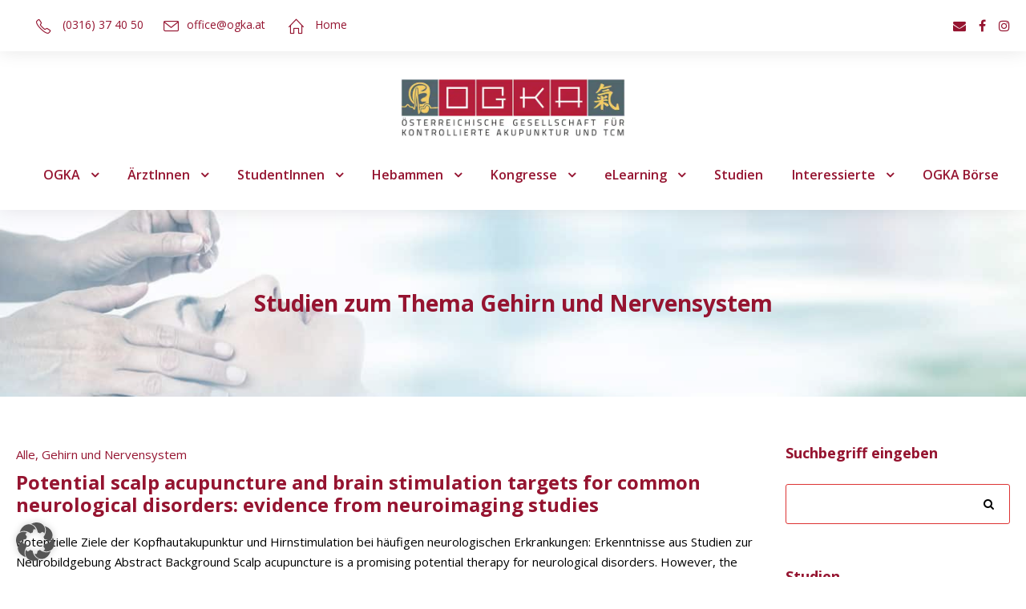

--- FILE ---
content_type: text/html; charset=UTF-8
request_url: https://ogka.at/studien/gehirn-und-nervensystem/
body_size: 44518
content:
<!DOCTYPE html>
<html lang="de" class="no-js">
<head>
	<meta charset="UTF-8">
	<meta name="viewport" content="width=device-width, initial-scale=1">
	<link rel="profile" href="https://gmpg.org/xfn/11">
	<link rel="pingback" href="https://ogka.at/xmlrpc.php">
	<meta name='robots' content='index, follow, max-image-preview:large, max-snippet:-1, max-video-preview:-1' />
	<style>img:is([sizes="auto" i], [sizes^="auto," i]) { contain-intrinsic-size: 3000px 1500px }</style>
	
	<!-- This site is optimized with the Yoast SEO plugin v26.2 - https://yoast.com/wordpress/plugins/seo/ -->
	<title>Studien zum Thema Gehirn und Nervensystem</title>
<link crossorigin data-rocket-preconnect href="https://fonts.googleapis.com" rel="preconnect">
<link crossorigin data-rocket-preconnect href="https://www.googletagmanager.com" rel="preconnect">
<link data-rocket-preload as="style" href="https://fonts.googleapis.com/css?family=Open%20Sans%3A300%2Cregular%2C500%2C600%2C700%2C800%2C300italic%2Citalic%2C500italic%2C600italic%2C700italic%2C800italic&#038;subset=cyrillic%2Ccyrillic-ext%2Cgreek%2Cgreek-ext%2Chebrew%2Clatin%2Clatin-ext%2Cmath%2Csymbols%2Cvietnamese&#038;display=swap" rel="preload">
<link href="https://fonts.googleapis.com/css?family=Open%20Sans%3A300%2Cregular%2C500%2C600%2C700%2C800%2C300italic%2Citalic%2C500italic%2C600italic%2C700italic%2C800italic&#038;subset=cyrillic%2Ccyrillic-ext%2Cgreek%2Cgreek-ext%2Chebrew%2Clatin%2Clatin-ext%2Cmath%2Csymbols%2Cvietnamese&#038;display=swap" media="print" onload="this.media=&#039;all&#039;" rel="stylesheet">
<noscript><link rel="stylesheet" href="https://fonts.googleapis.com/css?family=Open%20Sans%3A300%2Cregular%2C500%2C600%2C700%2C800%2C300italic%2Citalic%2C500italic%2C600italic%2C700italic%2C800italic&#038;subset=cyrillic%2Ccyrillic-ext%2Cgreek%2Cgreek-ext%2Chebrew%2Clatin%2Clatin-ext%2Cmath%2Csymbols%2Cvietnamese&#038;display=swap"></noscript><link rel="preload" data-rocket-preload as="image" href="https://ogka.at/wp-content/uploads/2021/01/Header-AS-143560136-Web.jpg" fetchpriority="high">
	<meta name="description" content="Die OGKA - Österr. Ges. für Kontrollierte Akupunktur und TCM stellt eine Sammlung von Studien zum Thema Gehirn und Nervensystem bereit" />
	<link rel="canonical" href="https://ogka.at/studien/gehirn-und-nervensystem/" />
	<meta property="og:locale" content="de_DE" />
	<meta property="og:type" content="article" />
	<meta property="og:title" content="Studien zum Thema Gehirn und Nervensystem" />
	<meta property="og:description" content="Die OGKA - Österr. Ges. für Kontrollierte Akupunktur und TCM stellt eine Sammlung von Studien zum Thema Gehirn und Nervensystem bereit" />
	<meta property="og:url" content="https://ogka.at/studien/gehirn-und-nervensystem/" />
	<meta property="og:site_name" content="OGKA - Österreichische Gesellschaft für Kontrollierte Akupunktur und TCM" />
	<meta property="article:publisher" content="https://www.facebook.com/akupunkturgesellschaft.ogka" />
	<meta property="article:modified_time" content="2021-01-16T17:41:15+00:00" />
	<meta property="og:image" content="https://ogka.at/wp-content/uploads/2023/11/OGKA-Yoast-Bild-Web.jpg" />
	<meta property="og:image:width" content="1200" />
	<meta property="og:image:height" content="800" />
	<meta property="og:image:type" content="image/jpeg" />
	<meta name="twitter:card" content="summary_large_image" />
	<script type="application/ld+json" class="yoast-schema-graph">{"@context":"https://schema.org","@graph":[{"@type":"WebPage","@id":"https://ogka.at/studien/gehirn-und-nervensystem/","url":"https://ogka.at/studien/gehirn-und-nervensystem/","name":"Studien zum Thema Gehirn und Nervensystem","isPartOf":{"@id":"https://ogka.at/#website"},"datePublished":"2017-12-04T13:10:48+00:00","dateModified":"2021-01-16T17:41:15+00:00","description":"Die OGKA - Österr. Ges. für Kontrollierte Akupunktur und TCM stellt eine Sammlung von Studien zum Thema Gehirn und Nervensystem bereit","breadcrumb":{"@id":"https://ogka.at/studien/gehirn-und-nervensystem/#breadcrumb"},"inLanguage":"de","potentialAction":[{"@type":"ReadAction","target":["https://ogka.at/studien/gehirn-und-nervensystem/"]}]},{"@type":"BreadcrumbList","@id":"https://ogka.at/studien/gehirn-und-nervensystem/#breadcrumb","itemListElement":[{"@type":"ListItem","position":1,"name":"Evidenzbasierte Akupunktur","item":"https://ogka.at/studien/"},{"@type":"ListItem","position":2,"name":"Studien zum Thema Gehirn und Nervensystem"}]},{"@type":"WebSite","@id":"https://ogka.at/#website","url":"https://ogka.at/","name":"OGKA - Österreichische Gesellschaft für Kontrollierte Akupunktur und TCM","description":"","publisher":{"@id":"https://ogka.at/#organization"},"alternateName":"Österreichische Gesellschaft für Kontrollierte Akupunktur und TCM","potentialAction":[{"@type":"SearchAction","target":{"@type":"EntryPoint","urlTemplate":"https://ogka.at/?s={search_term_string}"},"query-input":{"@type":"PropertyValueSpecification","valueRequired":true,"valueName":"search_term_string"}}],"inLanguage":"de"},{"@type":"Organization","@id":"https://ogka.at/#organization","name":"OGKA - Österreichische Gesellschaft für kontrollierte Akupunktur","url":"https://ogka.at/","logo":{"@type":"ImageObject","inLanguage":"de","@id":"https://ogka.at/#/schema/logo/image/","url":"https://ogka.at/wp-content/uploads/2023/06/cropped-Favicon-OGKA-Web512.jpg","contentUrl":"https://ogka.at/wp-content/uploads/2023/06/cropped-Favicon-OGKA-Web512.jpg","width":512,"height":512,"caption":"OGKA - Österreichische Gesellschaft für kontrollierte Akupunktur"},"image":{"@id":"https://ogka.at/#/schema/logo/image/"},"sameAs":["https://www.facebook.com/akupunkturgesellschaft.ogka"]}]}</script>
	<!-- / Yoast SEO plugin. -->


<link rel='dns-prefetch' href='//ajax.googleapis.com' />
<link rel='dns-prefetch' href='//maps.google.com' />
<link rel='dns-prefetch' href='//fonts.googleapis.com' />
<link href='https://fonts.gstatic.com' crossorigin rel='preconnect' />
<link rel="alternate" type="application/rss+xml" title="OGKA - Österreichische Gesellschaft für Kontrollierte Akupunktur und TCM &raquo; Feed" href="https://ogka.at/feed/" />
<link rel="alternate" type="application/rss+xml" title="OGKA - Österreichische Gesellschaft für Kontrollierte Akupunktur und TCM &raquo; Kommentar-Feed" href="https://ogka.at/comments/feed/" />
<style id='wp-emoji-styles-inline-css' type='text/css'>

	img.wp-smiley, img.emoji {
		display: inline !important;
		border: none !important;
		box-shadow: none !important;
		height: 1em !important;
		width: 1em !important;
		margin: 0 0.07em !important;
		vertical-align: -0.1em !important;
		background: none !important;
		padding: 0 !important;
	}
</style>
<link rel='stylesheet' id='wp-block-library-css' href='https://ogka.at/wp-includes/css/dist/block-library/style.min.css?ver=352eca8d59ffd2d550358774c4640a60' type='text/css' media='all' />
<style id='classic-theme-styles-inline-css' type='text/css'>
/*! This file is auto-generated */
.wp-block-button__link{color:#fff;background-color:#32373c;border-radius:9999px;box-shadow:none;text-decoration:none;padding:calc(.667em + 2px) calc(1.333em + 2px);font-size:1.125em}.wp-block-file__button{background:#32373c;color:#fff;text-decoration:none}
</style>
<link rel='stylesheet' id='wp-components-css' href='https://ogka.at/wp-includes/css/dist/components/style.min.css?ver=352eca8d59ffd2d550358774c4640a60' type='text/css' media='all' />
<link rel='stylesheet' id='wp-preferences-css' href='https://ogka.at/wp-includes/css/dist/preferences/style.min.css?ver=352eca8d59ffd2d550358774c4640a60' type='text/css' media='all' />
<link rel='stylesheet' id='wp-block-editor-css' href='https://ogka.at/wp-includes/css/dist/block-editor/style.min.css?ver=352eca8d59ffd2d550358774c4640a60' type='text/css' media='all' />
<link data-minify="1" rel='stylesheet' id='popup-maker-block-library-style-css' href='https://ogka.at/wp-content/cache/min/1/wp-content/plugins/popup-maker/dist/packages/block-library-style.css?ver=1768428798' type='text/css' media='all' />
<style id='global-styles-inline-css' type='text/css'>
:root{--wp--preset--aspect-ratio--square: 1;--wp--preset--aspect-ratio--4-3: 4/3;--wp--preset--aspect-ratio--3-4: 3/4;--wp--preset--aspect-ratio--3-2: 3/2;--wp--preset--aspect-ratio--2-3: 2/3;--wp--preset--aspect-ratio--16-9: 16/9;--wp--preset--aspect-ratio--9-16: 9/16;--wp--preset--color--black: #000000;--wp--preset--color--cyan-bluish-gray: #abb8c3;--wp--preset--color--white: #ffffff;--wp--preset--color--pale-pink: #f78da7;--wp--preset--color--vivid-red: #cf2e2e;--wp--preset--color--luminous-vivid-orange: #ff6900;--wp--preset--color--luminous-vivid-amber: #fcb900;--wp--preset--color--light-green-cyan: #7bdcb5;--wp--preset--color--vivid-green-cyan: #00d084;--wp--preset--color--pale-cyan-blue: #8ed1fc;--wp--preset--color--vivid-cyan-blue: #0693e3;--wp--preset--color--vivid-purple: #9b51e0;--wp--preset--gradient--vivid-cyan-blue-to-vivid-purple: linear-gradient(135deg,rgba(6,147,227,1) 0%,rgb(155,81,224) 100%);--wp--preset--gradient--light-green-cyan-to-vivid-green-cyan: linear-gradient(135deg,rgb(122,220,180) 0%,rgb(0,208,130) 100%);--wp--preset--gradient--luminous-vivid-amber-to-luminous-vivid-orange: linear-gradient(135deg,rgba(252,185,0,1) 0%,rgba(255,105,0,1) 100%);--wp--preset--gradient--luminous-vivid-orange-to-vivid-red: linear-gradient(135deg,rgba(255,105,0,1) 0%,rgb(207,46,46) 100%);--wp--preset--gradient--very-light-gray-to-cyan-bluish-gray: linear-gradient(135deg,rgb(238,238,238) 0%,rgb(169,184,195) 100%);--wp--preset--gradient--cool-to-warm-spectrum: linear-gradient(135deg,rgb(74,234,220) 0%,rgb(151,120,209) 20%,rgb(207,42,186) 40%,rgb(238,44,130) 60%,rgb(251,105,98) 80%,rgb(254,248,76) 100%);--wp--preset--gradient--blush-light-purple: linear-gradient(135deg,rgb(255,206,236) 0%,rgb(152,150,240) 100%);--wp--preset--gradient--blush-bordeaux: linear-gradient(135deg,rgb(254,205,165) 0%,rgb(254,45,45) 50%,rgb(107,0,62) 100%);--wp--preset--gradient--luminous-dusk: linear-gradient(135deg,rgb(255,203,112) 0%,rgb(199,81,192) 50%,rgb(65,88,208) 100%);--wp--preset--gradient--pale-ocean: linear-gradient(135deg,rgb(255,245,203) 0%,rgb(182,227,212) 50%,rgb(51,167,181) 100%);--wp--preset--gradient--electric-grass: linear-gradient(135deg,rgb(202,248,128) 0%,rgb(113,206,126) 100%);--wp--preset--gradient--midnight: linear-gradient(135deg,rgb(2,3,129) 0%,rgb(40,116,252) 100%);--wp--preset--font-size--small: 13px;--wp--preset--font-size--medium: 20px;--wp--preset--font-size--large: 36px;--wp--preset--font-size--x-large: 42px;--wp--preset--spacing--20: 0.44rem;--wp--preset--spacing--30: 0.67rem;--wp--preset--spacing--40: 1rem;--wp--preset--spacing--50: 1.5rem;--wp--preset--spacing--60: 2.25rem;--wp--preset--spacing--70: 3.38rem;--wp--preset--spacing--80: 5.06rem;--wp--preset--shadow--natural: 6px 6px 9px rgba(0, 0, 0, 0.2);--wp--preset--shadow--deep: 12px 12px 50px rgba(0, 0, 0, 0.4);--wp--preset--shadow--sharp: 6px 6px 0px rgba(0, 0, 0, 0.2);--wp--preset--shadow--outlined: 6px 6px 0px -3px rgba(255, 255, 255, 1), 6px 6px rgba(0, 0, 0, 1);--wp--preset--shadow--crisp: 6px 6px 0px rgba(0, 0, 0, 1);}:where(.is-layout-flex){gap: 0.5em;}:where(.is-layout-grid){gap: 0.5em;}body .is-layout-flex{display: flex;}.is-layout-flex{flex-wrap: wrap;align-items: center;}.is-layout-flex > :is(*, div){margin: 0;}body .is-layout-grid{display: grid;}.is-layout-grid > :is(*, div){margin: 0;}:where(.wp-block-columns.is-layout-flex){gap: 2em;}:where(.wp-block-columns.is-layout-grid){gap: 2em;}:where(.wp-block-post-template.is-layout-flex){gap: 1.25em;}:where(.wp-block-post-template.is-layout-grid){gap: 1.25em;}.has-black-color{color: var(--wp--preset--color--black) !important;}.has-cyan-bluish-gray-color{color: var(--wp--preset--color--cyan-bluish-gray) !important;}.has-white-color{color: var(--wp--preset--color--white) !important;}.has-pale-pink-color{color: var(--wp--preset--color--pale-pink) !important;}.has-vivid-red-color{color: var(--wp--preset--color--vivid-red) !important;}.has-luminous-vivid-orange-color{color: var(--wp--preset--color--luminous-vivid-orange) !important;}.has-luminous-vivid-amber-color{color: var(--wp--preset--color--luminous-vivid-amber) !important;}.has-light-green-cyan-color{color: var(--wp--preset--color--light-green-cyan) !important;}.has-vivid-green-cyan-color{color: var(--wp--preset--color--vivid-green-cyan) !important;}.has-pale-cyan-blue-color{color: var(--wp--preset--color--pale-cyan-blue) !important;}.has-vivid-cyan-blue-color{color: var(--wp--preset--color--vivid-cyan-blue) !important;}.has-vivid-purple-color{color: var(--wp--preset--color--vivid-purple) !important;}.has-black-background-color{background-color: var(--wp--preset--color--black) !important;}.has-cyan-bluish-gray-background-color{background-color: var(--wp--preset--color--cyan-bluish-gray) !important;}.has-white-background-color{background-color: var(--wp--preset--color--white) !important;}.has-pale-pink-background-color{background-color: var(--wp--preset--color--pale-pink) !important;}.has-vivid-red-background-color{background-color: var(--wp--preset--color--vivid-red) !important;}.has-luminous-vivid-orange-background-color{background-color: var(--wp--preset--color--luminous-vivid-orange) !important;}.has-luminous-vivid-amber-background-color{background-color: var(--wp--preset--color--luminous-vivid-amber) !important;}.has-light-green-cyan-background-color{background-color: var(--wp--preset--color--light-green-cyan) !important;}.has-vivid-green-cyan-background-color{background-color: var(--wp--preset--color--vivid-green-cyan) !important;}.has-pale-cyan-blue-background-color{background-color: var(--wp--preset--color--pale-cyan-blue) !important;}.has-vivid-cyan-blue-background-color{background-color: var(--wp--preset--color--vivid-cyan-blue) !important;}.has-vivid-purple-background-color{background-color: var(--wp--preset--color--vivid-purple) !important;}.has-black-border-color{border-color: var(--wp--preset--color--black) !important;}.has-cyan-bluish-gray-border-color{border-color: var(--wp--preset--color--cyan-bluish-gray) !important;}.has-white-border-color{border-color: var(--wp--preset--color--white) !important;}.has-pale-pink-border-color{border-color: var(--wp--preset--color--pale-pink) !important;}.has-vivid-red-border-color{border-color: var(--wp--preset--color--vivid-red) !important;}.has-luminous-vivid-orange-border-color{border-color: var(--wp--preset--color--luminous-vivid-orange) !important;}.has-luminous-vivid-amber-border-color{border-color: var(--wp--preset--color--luminous-vivid-amber) !important;}.has-light-green-cyan-border-color{border-color: var(--wp--preset--color--light-green-cyan) !important;}.has-vivid-green-cyan-border-color{border-color: var(--wp--preset--color--vivid-green-cyan) !important;}.has-pale-cyan-blue-border-color{border-color: var(--wp--preset--color--pale-cyan-blue) !important;}.has-vivid-cyan-blue-border-color{border-color: var(--wp--preset--color--vivid-cyan-blue) !important;}.has-vivid-purple-border-color{border-color: var(--wp--preset--color--vivid-purple) !important;}.has-vivid-cyan-blue-to-vivid-purple-gradient-background{background: var(--wp--preset--gradient--vivid-cyan-blue-to-vivid-purple) !important;}.has-light-green-cyan-to-vivid-green-cyan-gradient-background{background: var(--wp--preset--gradient--light-green-cyan-to-vivid-green-cyan) !important;}.has-luminous-vivid-amber-to-luminous-vivid-orange-gradient-background{background: var(--wp--preset--gradient--luminous-vivid-amber-to-luminous-vivid-orange) !important;}.has-luminous-vivid-orange-to-vivid-red-gradient-background{background: var(--wp--preset--gradient--luminous-vivid-orange-to-vivid-red) !important;}.has-very-light-gray-to-cyan-bluish-gray-gradient-background{background: var(--wp--preset--gradient--very-light-gray-to-cyan-bluish-gray) !important;}.has-cool-to-warm-spectrum-gradient-background{background: var(--wp--preset--gradient--cool-to-warm-spectrum) !important;}.has-blush-light-purple-gradient-background{background: var(--wp--preset--gradient--blush-light-purple) !important;}.has-blush-bordeaux-gradient-background{background: var(--wp--preset--gradient--blush-bordeaux) !important;}.has-luminous-dusk-gradient-background{background: var(--wp--preset--gradient--luminous-dusk) !important;}.has-pale-ocean-gradient-background{background: var(--wp--preset--gradient--pale-ocean) !important;}.has-electric-grass-gradient-background{background: var(--wp--preset--gradient--electric-grass) !important;}.has-midnight-gradient-background{background: var(--wp--preset--gradient--midnight) !important;}.has-small-font-size{font-size: var(--wp--preset--font-size--small) !important;}.has-medium-font-size{font-size: var(--wp--preset--font-size--medium) !important;}.has-large-font-size{font-size: var(--wp--preset--font-size--large) !important;}.has-x-large-font-size{font-size: var(--wp--preset--font-size--x-large) !important;}
:where(.wp-block-post-template.is-layout-flex){gap: 1.25em;}:where(.wp-block-post-template.is-layout-grid){gap: 1.25em;}
:where(.wp-block-columns.is-layout-flex){gap: 2em;}:where(.wp-block-columns.is-layout-grid){gap: 2em;}
:root :where(.wp-block-pullquote){font-size: 1.5em;line-height: 1.6;}
</style>
<link data-minify="1" rel='stylesheet' id='wpdm-fonticon-css' href='https://ogka.at/wp-content/cache/min/1/wp-content/plugins/download-manager/assets/wpdm-iconfont/css/wpdm-icons.css?ver=1768428798' type='text/css' media='all' />
<link rel='stylesheet' id='wpdm-front-css' href='https://ogka.at/wp-content/plugins/download-manager/assets/css/front.min.css?ver=352eca8d59ffd2d550358774c4640a60' type='text/css' media='all' />

<link data-minify="1" rel='stylesheet' id='font-awesome-css' href='https://ogka.at/wp-content/cache/min/1/wp-content/plugins/goodlayers-core/plugins/fontawesome/font-awesome.css?ver=1768428798' type='text/css' media='all' />
<link data-minify="1" rel='stylesheet' id='fa5-css' href='https://ogka.at/wp-content/cache/min/1/wp-content/plugins/goodlayers-core/plugins/fa5/fa5.css?ver=1768428798' type='text/css' media='all' />
<link data-minify="1" rel='stylesheet' id='elegant-font-css' href='https://ogka.at/wp-content/cache/min/1/wp-content/plugins/goodlayers-core/plugins/elegant/elegant-font.css?ver=1768428798' type='text/css' media='all' />
<link data-minify="1" rel='stylesheet' id='ionicons-css' href='https://ogka.at/wp-content/cache/min/1/wp-content/plugins/goodlayers-core/plugins/ionicons/ionicons.css?ver=1768428798' type='text/css' media='all' />
<link data-minify="1" rel='stylesheet' id='simple-line-icons-css' href='https://ogka.at/wp-content/cache/min/1/wp-content/plugins/goodlayers-core/plugins/simpleline/simpleline.css?ver=1768428798' type='text/css' media='all' />
<link data-minify="1" rel='stylesheet' id='gdlr-core-plugin-css' href='https://ogka.at/wp-content/cache/min/1/wp-content/plugins/goodlayers-core/plugins/style.css?ver=1768428798' type='text/css' media='all' />
<link data-minify="1" rel='stylesheet' id='gdlr-core-page-builder-css' href='https://ogka.at/wp-content/cache/min/1/wp-content/plugins/goodlayers-core/include/css/page-builder.css?ver=1768428798' type='text/css' media='all' />
<link data-minify="1" rel='stylesheet' id='mptt-style-css' href='https://ogka.at/wp-content/cache/min/1/wp-content/plugins/mp-timetable/media/css/style.css?ver=1768428798' type='text/css' media='all' />
<link data-minify="1" rel='stylesheet' id='wpgmp-frontend-css' href='https://ogka.at/wp-content/cache/min/1/wp-content/plugins/wp-google-map-plugin/assets/css/wpgmp_all_frontend.min.css?ver=1768428798' type='text/css' media='all' />
<link rel='stylesheet' id='bootstrap-css' href='https://ogka.at/wp-content/themes/mediz/../mediz-child/css/bootstrap.min.css?ver=4.5.2' type='text/css' media='all' />
<link rel='stylesheet' id='wps-style-css' href='https://ogka.at/wp-content/themes/mediz-child/style.css?ver=4.5.2' type='text/css' media='all' />
<link data-minify="1" rel='stylesheet' id='ca-style-css' href='https://ogka.at/wp-content/cache/min/1/wp-content/themes/mediz-child/components/doctorsSearch/styles.css?ver=1768428798' type='text/css' media='all' />
<link rel='stylesheet' id='wp-members-css' href='https://ogka.at/wp-content/plugins/wp-members/assets/css/forms/generic-no-float.min.css?ver=3.5.4.3' type='text/css' media='all' />
<link data-minify="1" rel='stylesheet' id='borlabs-cookie-custom-css' href='https://ogka.at/wp-content/cache/min/1/wp-content/cache/borlabs-cookie/1/borlabs-cookie-1-de.css?ver=1768428798' type='text/css' media='all' />
<link rel='stylesheet' id='tablepress-default-css' href='https://ogka.at/wp-content/tablepress-combined.min.css?ver=100' type='text/css' media='all' />
<link data-minify="1" rel='stylesheet' id='mediz-style-core-css' href='https://ogka.at/wp-content/cache/min/1/wp-content/themes/mediz/css/style-core.css?ver=1768428798' type='text/css' media='all' />
<link data-minify="1" rel='stylesheet' id='mediz-custom-style-css' href='https://ogka.at/wp-content/cache/min/1/wp-content/uploads/mediz-style-custom.css?ver=1768428798' type='text/css' media='all' />
<link data-minify="1" rel='stylesheet' id='scss-css' href='https://ogka.at/wp-content/cache/min/1/wp-content/cache/busting/1/sccss.css?ver=1768428798' type='text/css' media='all' />
<link rel='stylesheet' id='mediz-child-theme-style-css' href='https://ogka.at/wp-content/themes/mediz-child/style.css?ver=352eca8d59ffd2d550358774c4640a60' type='text/css' media='all' />
<script data-minify="1" type="text/javascript" src="https://ogka.at/wp-content/cache/min/1/ajax/libs/jquery/2.2.4/jquery.min.js?ver=1768428798" id="jquery-js"></script>
<script type="text/javascript" src="https://ogka.at/wp-content/plugins/download-manager/assets/js/wpdm.min.js?ver=352eca8d59ffd2d550358774c4640a60" id="wpdm-frontend-js-js" data-rocket-defer defer></script>
<script type="text/javascript" id="wpdm-frontjs-js-extra">
/* <![CDATA[ */
var wpdm_url = {"home":"https:\/\/ogka.at\/","site":"https:\/\/ogka.at\/","ajax":"https:\/\/ogka.at\/wp-admin\/admin-ajax.php"};
var wpdm_js = {"spinner":"<i class=\"wpdm-icon wpdm-sun wpdm-spin\"><\/i>","client_id":"298856e23636016f3ba4367220107b4d"};
var wpdm_strings = {"pass_var":"Password Verified!","pass_var_q":"Bitte klicke auf den folgenden Button, um den Download zu starten.","start_dl":"Download starten"};
/* ]]> */
</script>
<script type="text/javascript" src="https://ogka.at/wp-content/plugins/download-manager/assets/js/front.min.js?ver=3.3.30" id="wpdm-frontjs-js" data-rocket-defer defer></script>
<script type="text/javascript" src="//ogka.at/wp-content/plugins/revslider/sr6/assets/js/rbtools.min.js?ver=6.7.37" async id="tp-tools-js"></script>
<script type="text/javascript" src="//ogka.at/wp-content/plugins/revslider/sr6/assets/js/rs6.min.js?ver=6.7.37" async id="revmin-js"></script>
<script type="text/javascript" id="ca-js-js-extra">
/* <![CDATA[ */
var ajax_vars = {"url":"https:\/\/ogka.at\/wp-admin\/admin-ajax.php"};
/* ]]> */
</script>
<script data-minify="1" type="text/javascript" src="https://ogka.at/wp-content/cache/min/1/wp-content/themes/mediz-child/components/doctorsSearch/scripts.js?ver=1768428798" id="ca-js-js" data-rocket-defer defer></script>
<script data-no-optimize="1" data-no-minify="1" data-cfasync="false" type="text/javascript" src="https://ogka.at/wp-content/cache/borlabs-cookie/1/borlabs-cookie-config-de.json.js?ver=3.3.23-154" id="borlabs-cookie-config-js" data-rocket-defer defer></script>
<script data-no-optimize="1" data-no-minify="1" data-cfasync="false" type="text/javascript" src="https://ogka.at/wp-content/plugins/borlabs-cookie/assets/javascript/borlabs-cookie-prioritize.min.js?ver=3.3.23" id="borlabs-cookie-prioritize-js" data-rocket-defer defer></script>
<!--[if lt IE 9]>
<script type="text/javascript" src="https://ogka.at/wp-content/themes/mediz/js/html5.js?ver=352eca8d59ffd2d550358774c4640a60" id="html5js-js"></script>
<![endif]-->
<link rel="https://api.w.org/" href="https://ogka.at/wp-json/" /><link rel="alternate" title="JSON" type="application/json" href="https://ogka.at/wp-json/wp/v2/pages/3917" /><link rel="EditURI" type="application/rsd+xml" title="RSD" href="https://ogka.at/xmlrpc.php?rsd" />
<link rel="alternate" title="oEmbed (JSON)" type="application/json+oembed" href="https://ogka.at/wp-json/oembed/1.0/embed?url=https%3A%2F%2Fogka.at%2Fstudien%2Fgehirn-und-nervensystem%2F" />
<link rel="alternate" title="oEmbed (XML)" type="text/xml+oembed" href="https://ogka.at/wp-json/oembed/1.0/embed?url=https%3A%2F%2Fogka.at%2Fstudien%2Fgehirn-und-nervensystem%2F&#038;format=xml" />
<noscript><style type="text/css">.mptt-shortcode-wrapper .mptt-shortcode-table:first-of-type{display:table!important}.mptt-shortcode-wrapper .mptt-shortcode-table .mptt-event-container:hover{height:auto!important;min-height:100%!important}body.mprm_ie_browser .mptt-shortcode-wrapper .mptt-event-container{height:auto!important}@media (max-width:767px){.mptt-shortcode-wrapper .mptt-shortcode-table:first-of-type{display:none!important}}</style></noscript><script data-borlabs-cookie-script-blocker-ignore>
if ('0' === '1' && ('0' === '1' || '1' === '1')) {
    window['gtag_enable_tcf_support'] = true;
}
window.dataLayer = window.dataLayer || [];
if (typeof gtag !== 'function') {
    function gtag() {
        dataLayer.push(arguments);
    }
}
gtag('set', 'developer_id.dYjRjMm', true);
if ('0' === '1' || '1' === '1') {
    if (window.BorlabsCookieGoogleConsentModeDefaultSet !== true) {
        let getCookieValue = function (name) {
            return document.cookie.match('(^|;)\\s*' + name + '\\s*=\\s*([^;]+)')?.pop() || '';
        };
        let cookieValue = getCookieValue('borlabs-cookie-gcs');
        let consentsFromCookie = {};
        if (cookieValue !== '') {
            consentsFromCookie = JSON.parse(decodeURIComponent(cookieValue));
        }
        let defaultValues = {
            'ad_storage': 'denied',
            'ad_user_data': 'denied',
            'ad_personalization': 'denied',
            'analytics_storage': 'denied',
            'functionality_storage': 'denied',
            'personalization_storage': 'denied',
            'security_storage': 'denied',
            'wait_for_update': 500,
        };
        gtag('consent', 'default', { ...defaultValues, ...consentsFromCookie });
    }
    window.BorlabsCookieGoogleConsentModeDefaultSet = true;
    let borlabsCookieConsentChangeHandler = function () {
        window.dataLayer = window.dataLayer || [];
        if (typeof gtag !== 'function') { function gtag(){dataLayer.push(arguments);} }

        let getCookieValue = function (name) {
            return document.cookie.match('(^|;)\\s*' + name + '\\s*=\\s*([^;]+)')?.pop() || '';
        };
        let cookieValue = getCookieValue('borlabs-cookie-gcs');
        let consentsFromCookie = {};
        if (cookieValue !== '') {
            consentsFromCookie = JSON.parse(decodeURIComponent(cookieValue));
        }

        consentsFromCookie.analytics_storage = BorlabsCookie.Consents.hasConsent('google-analytics') ? 'granted' : 'denied';

        BorlabsCookie.CookieLibrary.setCookie(
            'borlabs-cookie-gcs',
            JSON.stringify(consentsFromCookie),
            BorlabsCookie.Settings.automaticCookieDomainAndPath.value ? '' : BorlabsCookie.Settings.cookieDomain.value,
            BorlabsCookie.Settings.cookiePath.value,
            BorlabsCookie.Cookie.getPluginCookie().expires,
            BorlabsCookie.Settings.cookieSecure.value,
            BorlabsCookie.Settings.cookieSameSite.value
        );
    }
    document.addEventListener('borlabs-cookie-consent-saved', borlabsCookieConsentChangeHandler);
    document.addEventListener('borlabs-cookie-handle-unblock', borlabsCookieConsentChangeHandler);
}
if ('0' === '1') {
    gtag("js", new Date());
    gtag("config", "G-0C3HB954YM", {"anonymize_ip": true});

    (function (w, d, s, i) {
        var f = d.getElementsByTagName(s)[0],
            j = d.createElement(s);
        j.async = true;
        j.src =
            "https://www.googletagmanager.com/gtag/js?id=" + i;
        f.parentNode.insertBefore(j, f);
    })(window, document, "script", "G-0C3HB954YM");
}
</script><meta name="generator" content="Powered by Slider Revolution 6.7.37 - responsive, Mobile-Friendly Slider Plugin for WordPress with comfortable drag and drop interface." />
<link rel="icon" href="https://ogka.at/wp-content/uploads/2023/06/cropped-Favicon-32x32.png" sizes="32x32" />
<link rel="icon" href="https://ogka.at/wp-content/uploads/2023/06/cropped-Favicon-192x192.png" sizes="192x192" />
<link rel="apple-touch-icon" href="https://ogka.at/wp-content/uploads/2023/06/cropped-Favicon-180x180.png" />
<meta name="msapplication-TileImage" content="https://ogka.at/wp-content/uploads/2023/06/cropped-Favicon-270x270.png" />
<script>function setREVStartSize(e){
			//window.requestAnimationFrame(function() {
				window.RSIW = window.RSIW===undefined ? window.innerWidth : window.RSIW;
				window.RSIH = window.RSIH===undefined ? window.innerHeight : window.RSIH;
				try {
					var pw = document.getElementById(e.c).parentNode.offsetWidth,
						newh;
					pw = pw===0 || isNaN(pw) || (e.l=="fullwidth" || e.layout=="fullwidth") ? window.RSIW : pw;
					e.tabw = e.tabw===undefined ? 0 : parseInt(e.tabw);
					e.thumbw = e.thumbw===undefined ? 0 : parseInt(e.thumbw);
					e.tabh = e.tabh===undefined ? 0 : parseInt(e.tabh);
					e.thumbh = e.thumbh===undefined ? 0 : parseInt(e.thumbh);
					e.tabhide = e.tabhide===undefined ? 0 : parseInt(e.tabhide);
					e.thumbhide = e.thumbhide===undefined ? 0 : parseInt(e.thumbhide);
					e.mh = e.mh===undefined || e.mh=="" || e.mh==="auto" ? 0 : parseInt(e.mh,0);
					if(e.layout==="fullscreen" || e.l==="fullscreen")
						newh = Math.max(e.mh,window.RSIH);
					else{
						e.gw = Array.isArray(e.gw) ? e.gw : [e.gw];
						for (var i in e.rl) if (e.gw[i]===undefined || e.gw[i]===0) e.gw[i] = e.gw[i-1];
						e.gh = e.el===undefined || e.el==="" || (Array.isArray(e.el) && e.el.length==0)? e.gh : e.el;
						e.gh = Array.isArray(e.gh) ? e.gh : [e.gh];
						for (var i in e.rl) if (e.gh[i]===undefined || e.gh[i]===0) e.gh[i] = e.gh[i-1];
											
						var nl = new Array(e.rl.length),
							ix = 0,
							sl;
						e.tabw = e.tabhide>=pw ? 0 : e.tabw;
						e.thumbw = e.thumbhide>=pw ? 0 : e.thumbw;
						e.tabh = e.tabhide>=pw ? 0 : e.tabh;
						e.thumbh = e.thumbhide>=pw ? 0 : e.thumbh;
						for (var i in e.rl) nl[i] = e.rl[i]<window.RSIW ? 0 : e.rl[i];
						sl = nl[0];
						for (var i in nl) if (sl>nl[i] && nl[i]>0) { sl = nl[i]; ix=i;}
						var m = pw>(e.gw[ix]+e.tabw+e.thumbw) ? 1 : (pw-(e.tabw+e.thumbw)) / (e.gw[ix]);
						newh =  (e.gh[ix] * m) + (e.tabh + e.thumbh);
					}
					var el = document.getElementById(e.c);
					if (el!==null && el) el.style.height = newh+"px";
					el = document.getElementById(e.c+"_wrapper");
					if (el!==null && el) {
						el.style.height = newh+"px";
						el.style.display = "block";
					}
				} catch(e){
					console.log("Failure at Presize of Slider:" + e)
				}
			//});
		  };</script>
<style id="sccss">/* Accordion */
.gdlr-core-accordion-style-background-title-icon .gdlr-core-accordion-item-title {
font-size: 13px;
text-transform: uppercase;
cursor: pointer;
font-weight: 600;
padding: 10px 25px 10px;
letter-spacing: 1px;
margin-bottom: 10px;
line-height: 16px;
border-radius: 3px;
-moz-border-radius: 3px;
-webkit-border-radius: 3px;
transition: background 200ms, color 200ms;
-moz-transition: background 200ms, color 200ms;
-o-transition: background 200ms, color 200ms;
-webkit-transition: background 200ms, color 200ms;
}

/* Sidebar Schriftgrösse */
.widget_product_categories ul li, .widget_archive ul li, .widget_categories ul li, .widget_nav_menu ul li, .widget_meta ul li, .widget_pages ul li, .widget_recent_comments ul li, .widget_recent_entries ul li, .widget_rss ul li {
font-size: 14px;
margin-bottom: 5px;
padding-left: 20px;
line-height: 20px;
padding-bottom: 5px;
border-bottom-width: 1px;
border-bottom-style: dotted;
}

/* Blog Titel */
.mediz-blog-title-wrap .mediz-single-article-title {
font-size: 28px;
font-weight: 700;
margin-bottom: 11px;
letter-spacing: 0px;
text-color: #951430;
}

.mediz-body .mediz-blog-title-wrap .mediz-single-article-title {
color: #951430 !important;
}

.mediz-blog-title-wrap .mediz-blog-info-wrapper, .mediz-blog-title-wrap .mediz-blog-info-wrapper a, .mediz-blog-title-wrap .mediz-blog-info-wrapper a:hover, .mediz-blog-title-wrap .mediz-blog-info-wrapper i {
color: #951430 !important;
}






/* Anzeige Suchergebnisse - Farbe Hintergrund = Overlay Color */
.gdlr-core-opacity-on-hover {
    background: #fff;
}

/* Schriftgröße Nichts gefunden auf Suchseite */
body.search .infinite-not-found-wrap .infinite-not-found-head {
    font-size: 64px;
    text-transform: uppercase;
    margin-bottom: 18px;
}


/*** Cookie Background Startseite ***/
#moove_gdpr_cookie_info_bar.moove-gdpr-dark-scheme {
background-color: #000000;
border-top: 1px solid #cc7a41;
}



/*** Footer - Abstand nach Widget-Titel ***/
.infinite-footer-wrapper .infinite-widget-title {
    color: #000000;
    height: 0px;
}




/* START - Suchfeldfunktion im Widget */
.widget_search .search-form input.search-field {
font-size: 18px;
line-height: 24px;
height: 50px;
border-width: 1px;
border-style: solid;
width: 100%;
padding: 20px 24px;
border-radius: 3px;
-moz-border-radius: 3px;
-webkit-border-radius: 3px;
}

.widget_search input.search-field, .widget_archive select, .widget_categories select, .widget_text select {
border-color: #dd3333;
}

.widget_search input.search-field, .widget_archive select, .widget_categories select, .widget_text select {
color: #000000;
}
/* ENDE - Suchfeldfunktion im Widget */

/* Overlay Menu */
.mediz-overlay-menu-content ul li a, .mediz-overlay-menu-content .mediz-overlay-menu-close {
color: #ffffff;
text-transform: none;
}
</style><meta name="generator" content="WordPress Download Manager 3.3.30" />
                <style>
        /* WPDM Link Template Styles */

        </style>
                <style>

            :root {
                --color-primary: #951430;
                --color-primary-rgb: 149, 20, 48;
                --color-primary-hover: #666666;
                --color-primary-active: #951430;
                --clr-sec: #6c757d;
                --clr-sec-rgb: 108, 117, 125;
                --clr-sec-hover: #6c757d;
                --clr-sec-active: #6c757d;
                --color-secondary: #6c757d;
                --color-secondary-rgb: 108, 117, 125;
                --color-secondary-hover: #6c757d;
                --color-secondary-active: #6c757d;
                --color-success: #18ce0f;
                --color-success-rgb: 24, 206, 15;
                --color-success-hover: #18ce0f;
                --color-success-active: #18ce0f;
                --color-info: #2CA8FF;
                --color-info-rgb: 44, 168, 255;
                --color-info-hover: #2CA8FF;
                --color-info-active: #2CA8FF;
                --color-warning: #FFB236;
                --color-warning-rgb: 255, 178, 54;
                --color-warning-hover: #FFB236;
                --color-warning-active: #FFB236;
                --color-danger: #ff5062;
                --color-danger-rgb: 255, 80, 98;
                --color-danger-hover: #ff5062;
                --color-danger-active: #ff5062;
                --color-green: #30b570;
                --color-blue: #0073ff;
                --color-purple: #8557D3;
                --color-red: #ff5062;
                --color-muted: rgba(69, 89, 122, 0.6);
                --wpdm-font: "-apple-system", -apple-system, BlinkMacSystemFont, "Segoe UI", Roboto, Helvetica, Arial, sans-serif, "Apple Color Emoji", "Segoe UI Emoji", "Segoe UI Symbol";
            }

            .wpdm-download-link.btn.btn-primary {
                border-radius: 4px;
            }


        </style>
        <style id="rocket-lazyrender-inline-css">[data-wpr-lazyrender] {content-visibility: auto;}</style><meta name="generator" content="WP Rocket 3.20.0.3" data-wpr-features="wpr_defer_js wpr_minify_js wpr_preconnect_external_domains wpr_automatic_lazy_rendering wpr_oci wpr_minify_css wpr_preload_links wpr_desktop" /></head>

<body data-rsssl=1 class="wp-singular page-template-default page page-id-3917 page-child parent-pageid-3882 wp-theme-mediz wp-child-theme-mediz-child gdlr-core-body mediz-body mediz-body-front mediz-boxed  mediz-with-sticky-navigation  mediz-sticky-navigation-no-logo  mediz-blockquote-style-1 gdlr-core-link-to-lightbox" data-home-url="https://ogka.at/" >
<div class="mediz-mobile-header-wrap" ><div class="mediz-mobile-header mediz-header-background mediz-style-slide mediz-sticky-mobile-navigation " id="mediz-mobile-header" ><div class="mediz-mobile-header-container mediz-container clearfix" ><div class="mediz-logo  mediz-item-pdlr"><div class="mediz-logo-inner"><a class="" href="https://ogka.at/" ><picture>
<source type="image/webp" srcset="https://ogka.at/wp-content/uploads/2023/06/OGKA-Logo-Web640.jpg.webp 640w" sizes="(max-width: 767px) 100vw, (max-width: 1150px) 100vw, 1150px"/>
<img src="https://ogka.at/wp-content/uploads/2023/06/OGKA-Logo-Web640.jpg" width="640" height="167" srcset="https://ogka.at/wp-content/uploads/2023/06/OGKA-Logo-Web640-400x104.jpg 400w, https://ogka.at/wp-content/uploads/2023/06/OGKA-Logo-Web640.jpg 640w" sizes="(max-width: 767px) 100vw, (max-width: 1150px) 100vw, 1150px" alt="OGKA Logo"/>
</picture>
</a></div></div><div class="mediz-mobile-menu-right" ><div class="mediz-overlay-menu mediz-mobile-menu" id="mediz-mobile-menu" ><a class="mediz-overlay-menu-icon mediz-mobile-menu-button mediz-mobile-button-hamburger-with-border" href="#" ><i class="fa fa-bars" ></i></a><div class="mediz-overlay-menu-content mediz-navigation-font" ><div class="mediz-overlay-menu-close" ></div><div class="mediz-overlay-menu-row" ><div class="mediz-overlay-menu-cell" ><ul id="menu-hauptnavigation" class="menu"><li class="menu-item menu-item-type-post_type menu-item-object-page menu-item-has-children menu-item-30"><a href="https://ogka.at/dieogka/">OGKA</a>
<ul class="sub-menu">
	<li class="menu-item menu-item-type-post_type menu-item-object-page menu-item-292"><a href="https://ogka.at/dieogka/">Über uns</a></li>
	<li class="menu-item menu-item-type-post_type menu-item-object-page menu-item-580"><a href="https://ogka.at/das-team-der-ogka/">Das Team der OGKA</a></li>
	<li class="menu-item menu-item-type-post_type menu-item-object-page menu-item-133"><a href="https://ogka.at/backoffice/">Sekretariat | Kontakt</a></li>
	<li class="menu-item menu-item-type-post_type menu-item-object-page menu-item-2423"><a href="https://ogka.at/kooperationspartner/">Kooperationspartner</a></li>
</ul>
</li>
<li class="menu-item menu-item-type-custom menu-item-object-custom menu-item-has-children menu-item-6902"><a href="https://ogka.at/mitgliedschaft/">ÄrztInnen</a>
<ul class="sub-menu">
	<li class="menu-item menu-item-type-post_type menu-item-object-page menu-item-7039"><a href="https://ogka.at/mitgliedschaft/">Mitgliedschaft bei der OGKA</a></li>
	<li class="menu-item menu-item-type-post_type menu-item-object-page menu-item-has-children menu-item-8368"><a href="https://ogka.at/ausbildungen-fuer-aerztinnen/">Ausbildungen für ÄrztInnen</a>
	<ul class="sub-menu">
		<li class="menu-item menu-item-type-post_type menu-item-object-page menu-item-89"><a href="https://ogka.at/oak-diplom-akupunktur/">ÖÄK Diplom für Körperakupunktur</a></li>
		<li class="menu-item menu-item-type-post_type menu-item-object-page menu-item-7710"><a href="https://ogka.at/chinesische-diagnostik-und-arzneitherapie/">ÖÄK Diplom-TCM – Chinesische Diagnostik und Arzneitherapie</a></li>
		<li class="menu-item menu-item-type-post_type menu-item-object-page menu-item-8172"><a href="https://ogka.at/ogka-ohrdiplom-aurikulomedizin/">OGKA Ohrdiplom/Aurikulomedizin</a></li>
	</ul>
</li>
	<li class="menu-item menu-item-type-post_type menu-item-object-page menu-item-has-children menu-item-8382"><a href="https://ogka.at/weiterbildungen-fuer-aerztinnen/">Weiterbildungen für ÄrztInnen</a>
	<ul class="sub-menu">
		<li class="menu-item menu-item-type-post_type menu-item-object-page menu-item-7698"><a href="https://ogka.at/anti-aging-mit-tcm/">Anti Aging mit TCM – Das Geheimnis der ewigen Jugend</a></li>
		<li class="menu-item menu-item-type-post_type menu-item-object-page menu-item-5832"><a href="https://ogka.at/aromatherapie-fuer-die-aerztliche-praxis/">Aromatherapie für die ärztliche Praxis</a></li>
		<li class="menu-item menu-item-type-post_type menu-item-object-page menu-item-5852"><a href="https://ogka.at/balance-akupunktur/">Balance Akupunktur</a></li>
		<li class="menu-item menu-item-type-post_type menu-item-object-page menu-item-5846"><a href="https://ogka.at/chinesische-medizin-in-der-kinderheilkunde/">Chinesische Medizin in der Kinderheilkunde</a></li>
		<li class="menu-item menu-item-type-post_type menu-item-object-page menu-item-396"><a href="https://ogka.at/aurikulomedizin/">Frequentielle Akupunktur und Aurikulomedizin</a></li>
		<li class="menu-item menu-item-type-post_type menu-item-object-page menu-item-1135"><a href="https://ogka.at/hypnoakupunktur/">Hypnoakupunktur</a></li>
		<li class="menu-item menu-item-type-post_type menu-item-object-page menu-item-11437"><a href="https://ogka.at/hypnopower-meditation/">HypnoPower Meditation</a></li>
		<li class="menu-item menu-item-type-post_type menu-item-object-page menu-item-5856"><a href="https://ogka.at/integrative-therapie-des-bewegungsapparates/">Integrative Therapie des Bewegungsapparates</a></li>
		<li class="menu-item menu-item-type-post_type menu-item-object-page menu-item-8642"><a href="https://ogka.at/internationales-zertifikat-fur-integrative-kinderwunschbehandlung-in-der-tcm/">Internationales Zertifikat für integrative Kinderwunschbehandlung in der TCM</a></li>
		<li class="menu-item menu-item-type-post_type menu-item-object-page menu-item-6197"><a href="https://ogka.at/international-certification-program-fuer-oncology-acupuncture/">International Certification Program für Oncology Acupuncture</a></li>
		<li class="menu-item menu-item-type-post_type menu-item-object-page menu-item-7663"><a href="https://ogka.at/tcm-ernaehrung-diaetetik-und-therapeutisches-kochen/">TCM Ernährung/Diätetik und Therapeutisches Kochen</a></li>
		<li class="menu-item menu-item-type-post_type menu-item-object-page menu-item-1144"><a href="https://ogka.at/tcm-westliche-heilkrauter-nach-jeremy-ross/">TCM &#038; Westliche Heilkräuter nach Jeremy Ross</a></li>
		<li class="menu-item menu-item-type-post_type menu-item-object-page menu-item-5861"><a href="https://ogka.at/tcm-in-der-gynaekologie-geburtshilfe-und-kinderwunsch/">TCM in der Gynäkologie, Geburtshilfe und Kinderwunsch</a></li>
		<li class="menu-item menu-item-type-post_type menu-item-object-page menu-item-10984"><a href="https://ogka.at/spezialkurse/">Spezialkurse</a></li>
		<li class="menu-item menu-item-type-post_type menu-item-object-page menu-item-11852"><a href="https://ogka.at/webinare/">Webinare</a></li>
	</ul>
</li>
</ul>
</li>
<li class="menu-item menu-item-type-post_type menu-item-object-page menu-item-has-children menu-item-52"><a href="https://ogka.at/akupunktur-und-tcm/">StudentInnen</a>
<ul class="sub-menu">
	<li class="menu-item menu-item-type-post_type menu-item-object-page menu-item-62"><a href="https://ogka.at/vorlesungen-und-termine/">Vorlesungen und Termine</a></li>
	<li class="menu-item menu-item-type-post_type menu-item-object-page menu-item-363"><a href="https://ogka.at/weitere-ausbildung/">Weitere Ausbildung</a></li>
</ul>
</li>
<li class="menu-item menu-item-type-post_type menu-item-object-page menu-item-has-children menu-item-8332"><a href="https://ogka.at/hebammen-ausbildung/">Hebammen</a>
<ul class="sub-menu">
	<li class="menu-item menu-item-type-post_type menu-item-object-page menu-item-7985"><a href="https://ogka.at/hebammen-ausbildung/">Ausbildung</a></li>
	<li class="menu-item menu-item-type-post_type menu-item-object-page menu-item-8002"><a href="https://ogka.at/hebammen-weiterbildung/">Weiterbildung</a></li>
</ul>
</li>
<li class="menu-item menu-item-type-post_type menu-item-object-page menu-item-has-children menu-item-9383"><a href="https://ogka.at/kongresse/">Kongresse</a>
<ul class="sub-menu">
	<li class="menu-item menu-item-type-post_type menu-item-object-page menu-item-11551"><a href="https://ogka.at/obertauern/">Obertauern</a></li>
	<li class="menu-item menu-item-type-post_type menu-item-object-page menu-item-has-children menu-item-9318"><a href="https://ogka.at/ogka-forum/">OGKA Forum</a>
	<ul class="sub-menu">
		<li class="menu-item menu-item-type-post_type menu-item-object-page menu-item-11344"><a href="https://ogka.at/review-fotos-forum-2024/">Review &#038; Fotos Forum 2024</a></li>
		<li class="menu-item menu-item-type-post_type menu-item-object-page menu-item-10979"><a href="https://ogka.at/ogka-forum/forum-hotel/">Forum Hotel Pörtschach</a></li>
	</ul>
</li>
	<li class="menu-item menu-item-type-custom menu-item-object-custom menu-item-3789"><a target="_blank" href="https://www.tcmkongress.at">TAO Kongress</a></li>
	<li class="menu-item menu-item-type-post_type menu-item-object-page menu-item-8744"><a href="https://ogka.at/kooperationskongresse/">Kooperationskongresse</a></li>
</ul>
</li>
<li class="menu-item menu-item-type-custom menu-item-object-custom menu-item-has-children menu-item-6834"><a href="#">eLearning</a>
<ul class="sub-menu">
	<li class="menu-item menu-item-type-custom menu-item-object-custom menu-item-5558"><a target="_blank" href="https://ogka.teachable.com">e-Learning</a></li>
	<li class="menu-item menu-item-type-post_type menu-item-object-page menu-item-7061"><a href="https://ogka.at/ogka-downloadbereich/">OGKA-Downloadbereich</a></li>
	<li class="menu-item menu-item-type-post_type menu-item-object-page menu-item-3499"><a href="https://ogka.at/videos/">Video Praxisgründungsseminar</a></li>
	<li class="menu-item menu-item-type-post_type menu-item-object-page menu-item-1209"><a href="https://ogka.at/akupunkturfilme/">Akupunkturfilme</a></li>
</ul>
</li>
<li class="menu-item menu-item-type-post_type menu-item-object-page current-page-ancestor menu-item-5273"><a href="https://ogka.at/studien/">Studien</a></li>
<li class="menu-item menu-item-type-custom menu-item-object-custom menu-item-has-children menu-item-6943"><a href="#">Interessierte</a>
<ul class="sub-menu">
	<li class="menu-item menu-item-type-custom menu-item-object-custom menu-item-has-children menu-item-9359"><a href="#">Ärzte der OGKA</a>
	<ul class="sub-menu">
		<li class="menu-item menu-item-type-post_type menu-item-object-page menu-item-9357"><a href="https://ogka.at/aerztesuche/">Ärztesuche (Maps)</a></li>
		<li class="menu-item menu-item-type-post_type menu-item-object-page menu-item-9358"><a href="https://ogka.at/aerzteliste-der-ogka/">Ärzteliste nach Name</a></li>
	</ul>
</li>
	<li class="menu-item menu-item-type-post_type menu-item-object-page menu-item-306"><a href="https://ogka.at/was-ist-akupunktur/">Was ist Akupunktur?</a></li>
	<li class="menu-item menu-item-type-post_type menu-item-object-page menu-item-309"><a href="https://ogka.at/wie-wirkt-akupunktur/">Wirkung der Akupunktur</a></li>
	<li class="menu-item menu-item-type-post_type menu-item-object-page menu-item-321"><a href="https://ogka.at/wann-wird-akupunktur-eingesetzt/">Einsatzgebiete und Kosten</a></li>
	<li class="menu-item menu-item-type-post_type menu-item-object-page menu-item-10239"><a href="https://ogka.at/publikumskongress-2023/">Publikumskongress 2023</a></li>
	<li class="menu-item menu-item-type-post_type menu-item-object-page menu-item-385"><a href="https://ogka.at/interessensmitgliedschaft/">Interessensmitgliedschaft (IMG)</a></li>
</ul>
</li>
<li class="menu-item menu-item-type-post_type menu-item-object-page menu-item-7943"><a href="https://ogka.at/ogka-boerse/">OGKA Börse</a></li>
</ul></div></div></div></div></div></div></div></div><div  class="mediz-body-outer-wrapper ">
		<div  class="mediz-body-wrapper clearfix ">
	<div class="mediz-top-bar" ><div class="mediz-top-bar-background" ></div><div class="mediz-top-bar-container mediz-container " ><div class="mediz-top-bar-container-inner clearfix" ><div class="mediz-top-bar-left mediz-item-pdlr"><i class="icon-phone" style="font-size: 19px ;color: #951430 ;margin-left: 25px ;margin-right: 10px ;"  ></i> (0316) 37 40 50<i class="icon-envelope" style="font-size: 19px ;color: #951430 ;margin-left: 25px ;margin-right: 10px ;"  ></i><a href="mailto:office@ogka.at">office@ogka.at</a> 
<i class="icon-home" style="font-size: 19px ;color: #951430 ;margin-left: 25px ;margin-right: 10px ;"  ></i> <a href="https://ogka.at">Home</a></p></div><div class="mediz-top-bar-right mediz-item-pdlr"><div class="mediz-top-bar-right-social" ><a href="mailto:office@ogka.at" target="_blank" class="mediz-top-bar-social-icon" title="email" ><i class="fa fa-envelope" ></i></a><a href="https://www.facebook.com/akupunkturgesellschaft.ogka" target="_blank" class="mediz-top-bar-social-icon" title="facebook" ><i class="fa fa-facebook" ></i></a><a href="https://www.instagram.com/akupunkturgesellschaft_ogka/" target="_blank" class="mediz-top-bar-social-icon" title="instagram" ><i class="fa fa-instagram" ></i></a></div></div></div></div></div>	
<header class="mediz-header-wrap mediz-header-style-plain  mediz-style-center-logo mediz-sticky-navigation mediz-style-slide" data-navigation-offset="75"  >
	<div class="mediz-header-background" ></div>
	<div class="mediz-header-container  mediz-container">
			
		<div class="mediz-header-container-inner clearfix">
			<div class="mediz-logo  mediz-item-pdlr"><div class="mediz-logo-inner"><a class="" href="https://ogka.at/" ><picture>
<source type="image/webp" srcset="https://ogka.at/wp-content/uploads/2023/06/OGKA-Logo-Web640.jpg.webp 640w" sizes="(max-width: 767px) 100vw, (max-width: 1150px) 100vw, 1150px"/>
<img src="https://ogka.at/wp-content/uploads/2023/06/OGKA-Logo-Web640.jpg" width="640" height="167" srcset="https://ogka.at/wp-content/uploads/2023/06/OGKA-Logo-Web640-400x104.jpg 400w, https://ogka.at/wp-content/uploads/2023/06/OGKA-Logo-Web640.jpg 640w" sizes="(max-width: 767px) 100vw, (max-width: 1150px) 100vw, 1150px" alt="OGKA Logo"/>
</picture>
</a></div></div>			<div class="mediz-navigation mediz-item-pdlr clearfix mediz-navigation-submenu-indicator " >
			<div class="mediz-main-menu" id="mediz-main-menu" ><ul id="menu-hauptnavigation-1" class="sf-menu"><li  class="menu-item menu-item-type-post_type menu-item-object-page menu-item-has-children menu-item-30 mediz-normal-menu"><a href="https://ogka.at/dieogka/" class="sf-with-ul-pre">OGKA</a>
<ul class="sub-menu">
	<li  class="menu-item menu-item-type-post_type menu-item-object-page menu-item-292" data-size="60"><a href="https://ogka.at/dieogka/">Über uns</a></li>
	<li  class="menu-item menu-item-type-post_type menu-item-object-page menu-item-580" data-size="60"><a href="https://ogka.at/das-team-der-ogka/">Das Team der OGKA</a></li>
	<li  class="menu-item menu-item-type-post_type menu-item-object-page menu-item-133" data-size="60"><a href="https://ogka.at/backoffice/">Sekretariat | Kontakt</a></li>
	<li  class="menu-item menu-item-type-post_type menu-item-object-page menu-item-2423" data-size="60"><a href="https://ogka.at/kooperationspartner/">Kooperationspartner</a></li>
</ul>
</li>
<li  class="menu-item menu-item-type-custom menu-item-object-custom menu-item-has-children menu-item-6902 mediz-normal-menu"><a href="https://ogka.at/mitgliedschaft/" class="sf-with-ul-pre">ÄrztInnen</a>
<ul class="sub-menu">
	<li  class="menu-item menu-item-type-post_type menu-item-object-page menu-item-7039" data-size="60"><a href="https://ogka.at/mitgliedschaft/">Mitgliedschaft bei der OGKA</a></li>
	<li  class="menu-item menu-item-type-post_type menu-item-object-page menu-item-has-children menu-item-8368" data-size="60"><a href="https://ogka.at/ausbildungen-fuer-aerztinnen/" class="sf-with-ul-pre">Ausbildungen für ÄrztInnen</a>
	<ul class="sub-menu">
		<li  class="menu-item menu-item-type-post_type menu-item-object-page menu-item-89"><a href="https://ogka.at/oak-diplom-akupunktur/">ÖÄK Diplom für Körperakupunktur</a></li>
		<li  class="menu-item menu-item-type-post_type menu-item-object-page menu-item-7710"><a href="https://ogka.at/chinesische-diagnostik-und-arzneitherapie/">ÖÄK Diplom-TCM – Chinesische Diagnostik und Arzneitherapie</a></li>
		<li  class="menu-item menu-item-type-post_type menu-item-object-page menu-item-8172"><a href="https://ogka.at/ogka-ohrdiplom-aurikulomedizin/">OGKA Ohrdiplom/Aurikulomedizin</a></li>
	</ul>
</li>
	<li  class="menu-item menu-item-type-post_type menu-item-object-page menu-item-has-children menu-item-8382" data-size="60"><a href="https://ogka.at/weiterbildungen-fuer-aerztinnen/" class="sf-with-ul-pre">Weiterbildungen für ÄrztInnen</a>
	<ul class="sub-menu">
		<li  class="menu-item menu-item-type-post_type menu-item-object-page menu-item-7698"><a href="https://ogka.at/anti-aging-mit-tcm/">Anti Aging mit TCM – Das Geheimnis der ewigen Jugend</a></li>
		<li  class="menu-item menu-item-type-post_type menu-item-object-page menu-item-5832"><a href="https://ogka.at/aromatherapie-fuer-die-aerztliche-praxis/">Aromatherapie für die ärztliche Praxis</a></li>
		<li  class="menu-item menu-item-type-post_type menu-item-object-page menu-item-5852"><a href="https://ogka.at/balance-akupunktur/">Balance Akupunktur</a></li>
		<li  class="menu-item menu-item-type-post_type menu-item-object-page menu-item-5846"><a href="https://ogka.at/chinesische-medizin-in-der-kinderheilkunde/">Chinesische Medizin in der Kinderheilkunde</a></li>
		<li  class="menu-item menu-item-type-post_type menu-item-object-page menu-item-396"><a href="https://ogka.at/aurikulomedizin/">Frequentielle Akupunktur und Aurikulomedizin</a></li>
		<li  class="menu-item menu-item-type-post_type menu-item-object-page menu-item-1135"><a href="https://ogka.at/hypnoakupunktur/">Hypnoakupunktur</a></li>
		<li  class="menu-item menu-item-type-post_type menu-item-object-page menu-item-11437"><a href="https://ogka.at/hypnopower-meditation/">HypnoPower Meditation</a></li>
		<li  class="menu-item menu-item-type-post_type menu-item-object-page menu-item-5856"><a href="https://ogka.at/integrative-therapie-des-bewegungsapparates/">Integrative Therapie des Bewegungsapparates</a></li>
		<li  class="menu-item menu-item-type-post_type menu-item-object-page menu-item-8642"><a href="https://ogka.at/internationales-zertifikat-fur-integrative-kinderwunschbehandlung-in-der-tcm/">Internationales Zertifikat für integrative Kinderwunschbehandlung in der TCM</a></li>
		<li  class="menu-item menu-item-type-post_type menu-item-object-page menu-item-6197"><a href="https://ogka.at/international-certification-program-fuer-oncology-acupuncture/">International Certification Program für Oncology Acupuncture</a></li>
		<li  class="menu-item menu-item-type-post_type menu-item-object-page menu-item-7663"><a href="https://ogka.at/tcm-ernaehrung-diaetetik-und-therapeutisches-kochen/">TCM Ernährung/Diätetik und Therapeutisches Kochen</a></li>
		<li  class="menu-item menu-item-type-post_type menu-item-object-page menu-item-1144"><a href="https://ogka.at/tcm-westliche-heilkrauter-nach-jeremy-ross/">TCM &#038; Westliche Heilkräuter nach Jeremy Ross</a></li>
		<li  class="menu-item menu-item-type-post_type menu-item-object-page menu-item-5861"><a href="https://ogka.at/tcm-in-der-gynaekologie-geburtshilfe-und-kinderwunsch/">TCM in der Gynäkologie, Geburtshilfe und Kinderwunsch</a></li>
		<li  class="menu-item menu-item-type-post_type menu-item-object-page menu-item-10984"><a href="https://ogka.at/spezialkurse/">Spezialkurse</a></li>
		<li  class="menu-item menu-item-type-post_type menu-item-object-page menu-item-11852"><a href="https://ogka.at/webinare/">Webinare</a></li>
	</ul>
</li>
</ul>
</li>
<li  class="menu-item menu-item-type-post_type menu-item-object-page menu-item-has-children menu-item-52 mediz-normal-menu"><a href="https://ogka.at/akupunktur-und-tcm/" class="sf-with-ul-pre">StudentInnen</a>
<ul class="sub-menu">
	<li  class="menu-item menu-item-type-post_type menu-item-object-page menu-item-62" data-size="60"><a href="https://ogka.at/vorlesungen-und-termine/">Vorlesungen und Termine</a></li>
	<li  class="menu-item menu-item-type-post_type menu-item-object-page menu-item-363" data-size="60"><a href="https://ogka.at/weitere-ausbildung/">Weitere Ausbildung</a></li>
</ul>
</li>
<li  class="menu-item menu-item-type-post_type menu-item-object-page menu-item-has-children menu-item-8332 mediz-normal-menu"><a href="https://ogka.at/hebammen-ausbildung/" class="sf-with-ul-pre">Hebammen</a>
<ul class="sub-menu">
	<li  class="menu-item menu-item-type-post_type menu-item-object-page menu-item-7985" data-size="60"><a href="https://ogka.at/hebammen-ausbildung/">Ausbildung</a></li>
	<li  class="menu-item menu-item-type-post_type menu-item-object-page menu-item-8002" data-size="60"><a href="https://ogka.at/hebammen-weiterbildung/">Weiterbildung</a></li>
</ul>
</li>
<li  class="menu-item menu-item-type-post_type menu-item-object-page menu-item-has-children menu-item-9383 mediz-normal-menu"><a href="https://ogka.at/kongresse/" class="sf-with-ul-pre">Kongresse</a>
<ul class="sub-menu">
	<li  class="menu-item menu-item-type-post_type menu-item-object-page menu-item-11551" data-size="60"><a href="https://ogka.at/obertauern/">Obertauern</a></li>
	<li  class="menu-item menu-item-type-post_type menu-item-object-page menu-item-has-children menu-item-9318" data-size="60"><a href="https://ogka.at/ogka-forum/" class="sf-with-ul-pre">OGKA Forum</a>
	<ul class="sub-menu">
		<li  class="menu-item menu-item-type-post_type menu-item-object-page menu-item-11344"><a href="https://ogka.at/review-fotos-forum-2024/">Review &#038; Fotos Forum 2024</a></li>
		<li  class="menu-item menu-item-type-post_type menu-item-object-page menu-item-10979"><a href="https://ogka.at/ogka-forum/forum-hotel/">Forum Hotel Pörtschach</a></li>
	</ul>
</li>
	<li  class="menu-item menu-item-type-custom menu-item-object-custom menu-item-3789" data-size="60"><a target="_blank" href="https://www.tcmkongress.at">TAO Kongress</a></li>
	<li  class="menu-item menu-item-type-post_type menu-item-object-page menu-item-8744" data-size="60"><a href="https://ogka.at/kooperationskongresse/">Kooperationskongresse</a></li>
</ul>
</li>
<li  class="menu-item menu-item-type-custom menu-item-object-custom menu-item-has-children menu-item-6834 mediz-normal-menu"><a href="#" class="sf-with-ul-pre">eLearning</a>
<ul class="sub-menu">
	<li  class="menu-item menu-item-type-custom menu-item-object-custom menu-item-5558" data-size="60"><a target="_blank" href="https://ogka.teachable.com">e-Learning</a></li>
	<li  class="menu-item menu-item-type-post_type menu-item-object-page menu-item-7061" data-size="60"><a href="https://ogka.at/ogka-downloadbereich/">OGKA-Downloadbereich</a></li>
	<li  class="menu-item menu-item-type-post_type menu-item-object-page menu-item-3499" data-size="60"><a href="https://ogka.at/videos/">Video Praxisgründungsseminar</a></li>
	<li  class="menu-item menu-item-type-post_type menu-item-object-page menu-item-1209" data-size="60"><a href="https://ogka.at/akupunkturfilme/">Akupunkturfilme</a></li>
</ul>
</li>
<li  class="menu-item menu-item-type-post_type menu-item-object-page current-page-ancestor menu-item-5273 mediz-normal-menu"><a href="https://ogka.at/studien/">Studien</a></li>
<li  class="menu-item menu-item-type-custom menu-item-object-custom menu-item-has-children menu-item-6943 mediz-normal-menu"><a href="#" class="sf-with-ul-pre">Interessierte</a>
<ul class="sub-menu">
	<li  class="menu-item menu-item-type-custom menu-item-object-custom menu-item-has-children menu-item-9359" data-size="60"><a href="#" class="sf-with-ul-pre">Ärzte der OGKA</a>
	<ul class="sub-menu">
		<li  class="menu-item menu-item-type-post_type menu-item-object-page menu-item-9357"><a href="https://ogka.at/aerztesuche/">Ärztesuche (Maps)</a></li>
		<li  class="menu-item menu-item-type-post_type menu-item-object-page menu-item-9358"><a href="https://ogka.at/aerzteliste-der-ogka/">Ärzteliste nach Name</a></li>
	</ul>
</li>
	<li  class="menu-item menu-item-type-post_type menu-item-object-page menu-item-306" data-size="60"><a href="https://ogka.at/was-ist-akupunktur/">Was ist Akupunktur?</a></li>
	<li  class="menu-item menu-item-type-post_type menu-item-object-page menu-item-309" data-size="60"><a href="https://ogka.at/wie-wirkt-akupunktur/">Wirkung der Akupunktur</a></li>
	<li  class="menu-item menu-item-type-post_type menu-item-object-page menu-item-321" data-size="60"><a href="https://ogka.at/wann-wird-akupunktur-eingesetzt/">Einsatzgebiete und Kosten</a></li>
	<li  class="menu-item menu-item-type-post_type menu-item-object-page menu-item-10239" data-size="60"><a href="https://ogka.at/publikumskongress-2023/">Publikumskongress 2023</a></li>
	<li  class="menu-item menu-item-type-post_type menu-item-object-page menu-item-385" data-size="60"><a href="https://ogka.at/interessensmitgliedschaft/">Interessensmitgliedschaft (IMG)</a></li>
</ul>
</li>
<li  class="menu-item menu-item-type-post_type menu-item-object-page menu-item-7943 mediz-normal-menu"><a href="https://ogka.at/ogka-boerse/">OGKA Börse</a></li>
</ul></div>			</div><!-- mediz-navigation -->

		</div><!-- mediz-header-inner -->
	</div><!-- mediz-header-container -->
</header><!-- header --><div class="mediz-page-title-wrap  mediz-style-custom mediz-center-align" ><div class="mediz-header-transparent-substitute" ></div><div class="mediz-page-title-overlay"  ></div><div class="mediz-page-title-container mediz-container" ><div class="mediz-page-title-content mediz-item-pdlr"  ><h1 class="mediz-page-title"  >Studien zum Thema Gehirn und Nervensystem</h1></div></div></div>	<div class="mediz-page-wrapper" id="mediz-page-wrapper" ><div class="mediz-content-container mediz-container"><div class=" mediz-sidebar-wrap clearfix mediz-line-height-0 mediz-sidebar-style-right" ><div class=" mediz-sidebar-center mediz-column-45 mediz-line-height" ><div class="gdlr-core-page-builder-body clearfix"><div class="gdlr-core-pbf-section" ><div class="gdlr-core-pbf-section-container gdlr-core-container clearfix" ><div class="gdlr-core-pbf-column gdlr-core-column-60 gdlr-core-column-first" ><div class="gdlr-core-pbf-column-content-margin gdlr-core-js "   ><div class="gdlr-core-pbf-column-content clearfix gdlr-core-js "   ><div class="gdlr-core-pbf-element" ><div class="gdlr-core-blog-item gdlr-core-item-pdb clearfix  gdlr-core-style-blog-column gdlr-core-left-align"  ><div class="gdlr-core-blog-item-holder gdlr-core-js-2 clearfix" data-layout="fitrows" ><div class="gdlr-core-item-list  gdlr-core-item-pdlr gdlr-core-column-60 gdlr-core-column-first" ><div class="gdlr-core-blog-grid gdlr-core-style-2-date " style="margin-bottom: 0px ;"  ><div class="gdlr-core-blog-grid-content-wrap"><div class="gdlr-core-blog-info-wrapper gdlr-core-skin-divider" ><span class="gdlr-core-blog-info gdlr-core-blog-info-font gdlr-core-skin-caption gdlr-core-blog-info-category"  ><span class="gdlr-core-blog-info-sep" >•</span><span class="gdlr-core-head" ><i class="icon_folder-alt" ></i></span><a href="https://ogka.at/category/alle/" rel="tag">Alle</a><span class="gdlr-core-sep">,</span> <a href="https://ogka.at/category/gehirn-und-nervensystem/" rel="tag">Gehirn und Nervensystem</a></span></div><h3 class="gdlr-core-blog-title gdlr-core-skin-title" style="font-size: 24px ;font-weight: 700 ;"  ><a href="https://ogka.at/potential-scalp-acupuncture-and-brain-stimulation-targets-for-common-neurological-disorders-evidence-from-neuroimaging-studies/" >Potential scalp acupuncture and brain stimulation targets for common neurological disorders: evidence from neuroimaging studies</a></h3><div class="gdlr-core-blog-content clearfix" >Potenzielle Ziele der Kopfhautakupunktur und Hirnstimulation bei häufigen neurologischen Erkrankungen: Erkenntnisse aus Studien zur Neurobildgebung Abstract Background Scalp acupuncture is a promising potential therapy for neurological disorders. However, the development of its stimulation targets—both in identifying novel targets and refining the precision of their localization—has advanced slowly, largely due to the inadequate integration of brain science findings. This study leverages advances in brain neuroimaging to identify evidence-based cortical targets, enhancing the potential of scalp acupuncture and other brain stimulation techniques. Methods Using the Neurosynth Compose platform, systematic meta-analyses of neuroimaging studies were conducted to identify potential surface cortical targets for...<div class="clear"></div><a class="gdlr-core-excerpt-read-more gdlr-core-button gdlr-core-rectangle" href="https://ogka.at/potential-scalp-acupuncture-and-brain-stimulation-targets-for-common-neurological-disorders-evidence-from-neuroimaging-studies/" >Weiterlesen</a></div></div></div></div><div class="gdlr-core-item-list  gdlr-core-item-pdlr gdlr-core-column-60 gdlr-core-column-first" ><div class="gdlr-core-blog-grid gdlr-core-style-2-date " style="margin-bottom: 0px ;"  ><div class="gdlr-core-blog-grid-content-wrap"><div class="gdlr-core-blog-info-wrapper gdlr-core-skin-divider" ><span class="gdlr-core-blog-info gdlr-core-blog-info-font gdlr-core-skin-caption gdlr-core-blog-info-category"  ><span class="gdlr-core-blog-info-sep" >•</span><span class="gdlr-core-head" ><i class="icon_folder-alt" ></i></span><a href="https://ogka.at/category/alle/" rel="tag">Alle</a><span class="gdlr-core-sep">,</span> <a href="https://ogka.at/category/gehirn-und-nervensystem/" rel="tag">Gehirn und Nervensystem</a></span></div><h3 class="gdlr-core-blog-title gdlr-core-skin-title" style="font-size: 24px ;font-weight: 700 ;"  ><a href="https://ogka.at/11766-2/" >Modulation of Brain Activities in Healthy Individuals by Acupuncture at Quchi (LI11)</a></h3><div class="gdlr-core-blog-content clearfix" >Modulation der Gehirnaktivitäten bei gesunden Individuen durch Akupunktur am Dickdarm 11 Abstract This study investigated the effect of acupuncture at Quchi (LI11) on brain activities in healthy individuals. Sub-band power and EEG microstate analyses were conducted during pre-acupuncture, acupuncture, needle-retention, and post-acupuncture phases in both the acupuncture group (n = 16) and the control group (n = 18). Four microstate classes (A–D) were identified. Regression analyses and two-factor ANOVAs with Bonferroni correction were performed. The acupuncture group exhibited a significant reduction in beta power during the acupuncture phase. Further analysis revealed that acupuncture at LI11 mainly affected delta, theta, and...<div class="clear"></div><a class="gdlr-core-excerpt-read-more gdlr-core-button gdlr-core-rectangle" href="https://ogka.at/11766-2/" >Weiterlesen</a></div></div></div></div><div class="gdlr-core-item-list  gdlr-core-item-pdlr gdlr-core-column-60 gdlr-core-column-first" ><div class="gdlr-core-blog-grid gdlr-core-style-2-date " style="margin-bottom: 0px ;"  ><div class="gdlr-core-blog-grid-content-wrap"><div class="gdlr-core-blog-info-wrapper gdlr-core-skin-divider" ><span class="gdlr-core-blog-info gdlr-core-blog-info-font gdlr-core-skin-caption gdlr-core-blog-info-category"  ><span class="gdlr-core-blog-info-sep" >•</span><span class="gdlr-core-head" ><i class="icon_folder-alt" ></i></span><a href="https://ogka.at/category/alle/" rel="tag">Alle</a><span class="gdlr-core-sep">,</span> <a href="https://ogka.at/category/gehirn-und-nervensystem/" rel="tag">Gehirn und Nervensystem</a><span class="gdlr-core-sep">,</span> <a href="https://ogka.at/category/psyche-und-befindlichkeitsstoerungen/" rel="tag">Psyche und Befindlichkeitsstörungen</a></span></div><h3 class="gdlr-core-blog-title gdlr-core-skin-title" style="font-size: 24px ;font-weight: 700 ;"  ><a href="https://ogka.at/effects-of-manual-acupuncture-versus-sham-acupuncture-in-patients-with-post-stroke-depression-a-randomized-clinical-trial/" >Effects of Manual Acupuncture Versus Sham Acupuncture in patients with Post-Stroke Depression: A Randomized Clinical Trial</a></h3><div class="gdlr-core-blog-content clearfix" >Auswirkungen der manuellen Akupunktur im Vergleich zur Scheinakupunktur bei Patienten mit Depressionen nach Schlaganfall: Eine randomisierte klinische Studie Abstract Background Post-stroke depression (PSD) is a prevalent psychiatric complication in stroke patients, severely reducing quality of life and delaying social recovery in stroke survivors. Clinical studies have shown that acupuncture can be used as an alternative approach for PSD. The aim of this study was to examine the safety, efficacy, and electroencephalogram (EEG) mechanism of acupuncture in treating PSD patients. Methods From October 28, 2022 to May 16, 2023, this single-center, single-blind, randomized clinical trial was conducted at the Second Affiliated...<div class="clear"></div><a class="gdlr-core-excerpt-read-more gdlr-core-button gdlr-core-rectangle" href="https://ogka.at/effects-of-manual-acupuncture-versus-sham-acupuncture-in-patients-with-post-stroke-depression-a-randomized-clinical-trial/" >Weiterlesen</a></div></div></div></div><div class="gdlr-core-item-list  gdlr-core-item-pdlr gdlr-core-column-60 gdlr-core-column-first" ><div class="gdlr-core-blog-grid gdlr-core-style-2-date " style="margin-bottom: 0px ;"  ><div class="gdlr-core-blog-grid-content-wrap"><div class="gdlr-core-blog-info-wrapper gdlr-core-skin-divider" ><span class="gdlr-core-blog-info gdlr-core-blog-info-font gdlr-core-skin-caption gdlr-core-blog-info-category"  ><span class="gdlr-core-blog-info-sep" >•</span><span class="gdlr-core-head" ><i class="icon_folder-alt" ></i></span><a href="https://ogka.at/category/alle/" rel="tag">Alle</a><span class="gdlr-core-sep">,</span> <a href="https://ogka.at/category/gehirn-und-nervensystem/" rel="tag">Gehirn und Nervensystem</a></span></div><h3 class="gdlr-core-blog-title gdlr-core-skin-title" style="font-size: 24px ;font-weight: 700 ;"  ><a href="https://ogka.at/the-altered-hypothalamic-network-functional-connectivity-in-chronic-insomnia-disorder-and-regulation-effect-of-acupuncture-a-randomized-controlled-neuroimaging-study/" >The altered hypothalamic network functional connectivity in chronic insomnia disorder and regulation effect of acupuncture: a randomized controlled neuroimaging study</a></h3><div class="gdlr-core-blog-content clearfix" >Die veränderte funktionelle Konnektivität des hypothalamischen Netzwerks bei chronischer Schlaflosigkeit und die regulierende Wirkung der Akupunktur: eine randomisierte kontrollierte bildgebende Studie Abstract Background The hypothalamus has been recognized as a core structure in the sleep-wake cycle. However, whether the neuroplasticity of the hypothalamus is involved in the acupuncture treatment of insomnia remains elusive. Methods We recruited 42 patients with chronic insomnia disorder (CID) and 23 matched healthy controls (HCs), with CID patients randomly assigned to receive real acupuncture (RA) or sham acupuncture (SA) for four weeks. Insomnia severity was evaluated using the Pittsburgh Sleep Quality Index (PSQI) score, and the...<div class="clear"></div><a class="gdlr-core-excerpt-read-more gdlr-core-button gdlr-core-rectangle" href="https://ogka.at/the-altered-hypothalamic-network-functional-connectivity-in-chronic-insomnia-disorder-and-regulation-effect-of-acupuncture-a-randomized-controlled-neuroimaging-study/" >Weiterlesen</a></div></div></div></div><div class="gdlr-core-item-list  gdlr-core-item-pdlr gdlr-core-column-60 gdlr-core-column-first" ><div class="gdlr-core-blog-grid gdlr-core-style-2-date " style="margin-bottom: 0px ;"  ><div class="gdlr-core-blog-grid-content-wrap"><div class="gdlr-core-blog-info-wrapper gdlr-core-skin-divider" ><span class="gdlr-core-blog-info gdlr-core-blog-info-font gdlr-core-skin-caption gdlr-core-blog-info-category"  ><span class="gdlr-core-blog-info-sep" >•</span><span class="gdlr-core-head" ><i class="icon_folder-alt" ></i></span><a href="https://ogka.at/category/alle/" rel="tag">Alle</a><span class="gdlr-core-sep">,</span> <a href="https://ogka.at/category/gehirn-und-nervensystem/" rel="tag">Gehirn und Nervensystem</a><span class="gdlr-core-sep">,</span> <a href="https://ogka.at/category/hals-nasen-ohren-und-augen/" rel="tag">Hals-Nasen-Ohren und Augen</a></span></div><h3 class="gdlr-core-blog-title gdlr-core-skin-title" style="font-size: 24px ;font-weight: 700 ;"  ><a href="https://ogka.at/laser-acupuncture-and-photobiomodulation-therapy-in-bells-palsy-with-a-duration-of-greater-than-8-weeks-a-randomized-controlled-trial/" >Laser acupuncture and photobiomodulation therapy in Bell’s palsy with a duration of greater than 8 weeks: a randomized controlled trial</a></h3><div class="gdlr-core-blog-content clearfix" >Abstract To investigate the efficacy of laser acupuncture and photobiomodulation therapy in alleviating symptoms among patients diagnosed with Bell&#8217;s palsy with duration of greater than 8 weeks. The randomized controlled trial has been performed from May 2021 to April 2023. Patients were eligible who had Bell&#8217;s palsy with duration of greater than 8 weeks on out-patient Department of Otorhinolaryngology in Beijing Tongren Hospital. The laser acupuncture group received class IV laser treatment for 3 times per weeks, a total of 72 times. The control group received the same treatment procedure except the laser parameter. The primary outcome measures comprised House-Brackmann facial nerve grading system and electroneurography....<div class="clear"></div><a class="gdlr-core-excerpt-read-more gdlr-core-button gdlr-core-rectangle" href="https://ogka.at/laser-acupuncture-and-photobiomodulation-therapy-in-bells-palsy-with-a-duration-of-greater-than-8-weeks-a-randomized-controlled-trial/" >Weiterlesen</a></div></div></div></div><div class="gdlr-core-item-list  gdlr-core-item-pdlr gdlr-core-column-60 gdlr-core-column-first" ><div class="gdlr-core-blog-grid gdlr-core-style-2-date " style="margin-bottom: 0px ;"  ><div class="gdlr-core-blog-grid-content-wrap"><div class="gdlr-core-blog-info-wrapper gdlr-core-skin-divider" ><span class="gdlr-core-blog-info gdlr-core-blog-info-font gdlr-core-skin-caption gdlr-core-blog-info-category"  ><span class="gdlr-core-blog-info-sep" >•</span><span class="gdlr-core-head" ><i class="icon_folder-alt" ></i></span><a href="https://ogka.at/category/alle/" rel="tag">Alle</a><span class="gdlr-core-sep">,</span> <a href="https://ogka.at/category/allergien/" rel="tag">Allergien, Immunsystem und Entzündungen</a><span class="gdlr-core-sep">,</span> <a href="https://ogka.at/category/gehirn-und-nervensystem/" rel="tag">Gehirn und Nervensystem</a><span class="gdlr-core-sep">,</span> <a href="https://ogka.at/category/psyche-und-befindlichkeitsstoerungen/" rel="tag">Psyche und Befindlichkeitsstörungen</a><span class="gdlr-core-sep">,</span> <a href="https://ogka.at/category/schmerz-und-bewegungsapparat/" rel="tag">Schmerz und Bewegungsapparat</a></span></div><h3 class="gdlr-core-blog-title gdlr-core-skin-title" style="font-size: 24px ;font-weight: 700 ;"  ><a href="https://ogka.at/[base64]/" >Effects of conventional nursing in the operating room combined with transcutaneous electrical acupoint stimulation on postoperative cognitive dysfunction after total knee arthroplasty in elderly patients</a></h3><div class="gdlr-core-blog-content clearfix" >Abstract Background To observe the effects of conventional theatre nursing combined with transcutaneous electrical acupoint stimulation (TEAS) on postoperative cognitive dysfunction (POCD) in elderly total knee arthroplasty (TKA) patients. Methods Forty elderly TKA patients were randomly divided into a conventional nursing (control) group and a TEAS group. Using conventional nursing, TEAS was used to stimulate the &#8222;Zusanli&#8220; and &#8222;Sanyinjiao&#8220; in the healthy leg of patients in the TEAS group. All patients received mini-mental (MMSE) scores 1 day before surgery (T0) and 1, 3, and 7 days after surgery (T1, T3, T7). Plasma levels of interleukin-1 (IL-1β), interleukin-6 (IL-6), tumor necrosis...<div class="clear"></div><a class="gdlr-core-excerpt-read-more gdlr-core-button gdlr-core-rectangle" href="https://ogka.at/[base64]/" >Weiterlesen</a></div></div></div></div><div class="gdlr-core-item-list  gdlr-core-item-pdlr gdlr-core-column-60 gdlr-core-column-first" ><div class="gdlr-core-blog-grid gdlr-core-style-2-date " style="margin-bottom: 0px ;"  ><div class="gdlr-core-blog-grid-content-wrap"><div class="gdlr-core-blog-info-wrapper gdlr-core-skin-divider" ><span class="gdlr-core-blog-info gdlr-core-blog-info-font gdlr-core-skin-caption gdlr-core-blog-info-category"  ><span class="gdlr-core-blog-info-sep" >•</span><span class="gdlr-core-head" ><i class="icon_folder-alt" ></i></span><a href="https://ogka.at/category/alle/" rel="tag">Alle</a><span class="gdlr-core-sep">,</span> <a href="https://ogka.at/category/gehirn-und-nervensystem/" rel="tag">Gehirn und Nervensystem</a></span></div><h3 class="gdlr-core-blog-title gdlr-core-skin-title" style="font-size: 24px ;font-weight: 700 ;"  ><a href="https://ogka.at/transcutaneous-electrical-acupoint-stimulation-for-postoperative-nausea-and-vomiting-in-patients-undergoing-craniotomy-a-randomized-controlled-trial/" >Transcutaneous electrical acupoint stimulation for postoperative nausea and vomiting in patients undergoing craniotomy: A randomized controlled trial</a></h3><div class="gdlr-core-blog-content clearfix" >Abstract Background The incidence of nausea and vomiting following craniotomy is high, and pericardium 6 (P6; Neiguan) acupoint stimulation is an important strategy for treating postoperative nausea and vomiting (PONV). Here, we aimed to evaluate the efficacy of transcutaneous electrical acupoint stimulation (TEAS) at P6 as an adjunct to antiemetic drugs to prevent PONV after craniotomy. Materials and methods This randomized placebo-controlled trial enrolled 120 patients scheduled for craniotomy. The enrolled patients were randomly assigned to a TEAS or sham TEAS group. The incidence of PONV, pain score, and postoperative remedial treatment with antiemetics and analgesics at 0-2, 2-6, and...<div class="clear"></div><a class="gdlr-core-excerpt-read-more gdlr-core-button gdlr-core-rectangle" href="https://ogka.at/transcutaneous-electrical-acupoint-stimulation-for-postoperative-nausea-and-vomiting-in-patients-undergoing-craniotomy-a-randomized-controlled-trial/" >Weiterlesen</a></div></div></div></div><div class="gdlr-core-item-list  gdlr-core-item-pdlr gdlr-core-column-60 gdlr-core-column-first" ><div class="gdlr-core-blog-grid gdlr-core-style-2-date " style="margin-bottom: 0px ;"  ><div class="gdlr-core-blog-grid-content-wrap"><div class="gdlr-core-blog-info-wrapper gdlr-core-skin-divider" ><span class="gdlr-core-blog-info gdlr-core-blog-info-font gdlr-core-skin-caption gdlr-core-blog-info-category"  ><span class="gdlr-core-blog-info-sep" >•</span><span class="gdlr-core-head" ><i class="icon_folder-alt" ></i></span><a href="https://ogka.at/category/alle/" rel="tag">Alle</a><span class="gdlr-core-sep">,</span> <a href="https://ogka.at/category/gehirn-und-nervensystem/" rel="tag">Gehirn und Nervensystem</a></span></div><h3 class="gdlr-core-blog-title gdlr-core-skin-title" style="font-size: 24px ;font-weight: 700 ;"  ><a href="https://ogka.at/effect-of-acupuncture-vs-sham-acupuncture-on-patients-with-poststroke-motor-aphasia-a-random-ized-clinical-trial/" >Effect of Acupuncture vs Sham Acupuncture on Patients With Poststroke Motor Aphasia: A Randomized Clinical Trial</a></h3><div class="gdlr-core-blog-content clearfix" >Abstract Importance Motor aphasia is common among patients with stroke. Acupuncture is recommended as an alternative therapy for poststroke aphasia, but its efficacy remains uncertain. Objective To investigate the effects of acupuncture on language function, neurological function, and quality of life in patients with poststroke motor aphasia. Design, setting and participants This multicenter, sham-controlled, randomized clinical trial was conducted in 3 tertiary hospitals in China from October 21, 2019, to November 13, 2021. Adult patients with poststroke motor aphasia were enrolled. Data analysis was performed from February to April 2023. Interventions Eligible participants were randomly allocated (1:1) to manual acupuncture (MA) or sham acupuncture (SA) groups. Both groups underwent language...<div class="clear"></div><a class="gdlr-core-excerpt-read-more gdlr-core-button gdlr-core-rectangle" href="https://ogka.at/effect-of-acupuncture-vs-sham-acupuncture-on-patients-with-poststroke-motor-aphasia-a-random-ized-clinical-trial/" >Weiterlesen</a></div></div></div></div><div class="gdlr-core-item-list  gdlr-core-item-pdlr gdlr-core-column-60 gdlr-core-column-first" ><div class="gdlr-core-blog-grid gdlr-core-style-2-date " style="margin-bottom: 0px ;"  ><div class="gdlr-core-blog-grid-content-wrap"><div class="gdlr-core-blog-info-wrapper gdlr-core-skin-divider" ><span class="gdlr-core-blog-info gdlr-core-blog-info-font gdlr-core-skin-caption gdlr-core-blog-info-category"  ><span class="gdlr-core-blog-info-sep" >•</span><span class="gdlr-core-head" ><i class="icon_folder-alt" ></i></span><a href="https://ogka.at/category/alle/" rel="tag">Alle</a><span class="gdlr-core-sep">,</span> <a href="https://ogka.at/category/gehirn-und-nervensystem/" rel="tag">Gehirn und Nervensystem</a></span></div><h3 class="gdlr-core-blog-title gdlr-core-skin-title" style="font-size: 24px ;font-weight: 700 ;"  ><a href="https://ogka.at/effect-of-acupuncture-on-sensorimotor-function-and-mobility-in-patients-with-multiple-sclerosis-a-pilot-study/" >Effect of Acupuncture on Sensorimotor Function and Mobility in Patients with Multiple Sclerosis: A Pilot Study</a></h3><div class="gdlr-core-blog-content clearfix" >Abstract Introduction Multiple sclerosis (MS) is a progressive disease of the central nervous system that can result in highly variable effects on mobility and sensorimotor function. Persons with MS (pwMS) often use complementary and alternative approaches, such as acupuncture, to address these symptoms. However, studies of acupuncture on these symptoms have been hindered by methodologic flaws, which have limited the ability to draw conclusions about its efficacy. The purpose of this study was to examine the feasibility of an acupuncture intervention on a wide range of sensorimotor and mobility measurements in pwMS. Methods Using a randomized crossover design, subjects experienced...<div class="clear"></div><a class="gdlr-core-excerpt-read-more gdlr-core-button gdlr-core-rectangle" href="https://ogka.at/effect-of-acupuncture-on-sensorimotor-function-and-mobility-in-patients-with-multiple-sclerosis-a-pilot-study/" >Weiterlesen</a></div></div></div></div><div class="gdlr-core-item-list  gdlr-core-item-pdlr gdlr-core-column-60 gdlr-core-column-first" ><div class="gdlr-core-blog-grid gdlr-core-style-2-date " style="margin-bottom: 0px ;"  ><div class="gdlr-core-blog-grid-content-wrap"><div class="gdlr-core-blog-info-wrapper gdlr-core-skin-divider" ><span class="gdlr-core-blog-info gdlr-core-blog-info-font gdlr-core-skin-caption gdlr-core-blog-info-category"  ><span class="gdlr-core-blog-info-sep" >•</span><span class="gdlr-core-head" ><i class="icon_folder-alt" ></i></span><a href="https://ogka.at/category/alle/" rel="tag">Alle</a><span class="gdlr-core-sep">,</span> <a href="https://ogka.at/category/gehirn-und-nervensystem/" rel="tag">Gehirn und Nervensystem</a></span></div><h3 class="gdlr-core-blog-title gdlr-core-skin-title" style="font-size: 24px ;font-weight: 700 ;"  ><a href="https://ogka.at/effects-of-acupuncture-and-medical-training-therapy-on-depression-anxiety-and-quality-of-life-in-patients-with-frequent-tension-type-headache-a-randomized-controlled-study/" >Effects of acupuncture and medical training therapy on depression, anxiety, and quality of life in patients with frequent tension-type headache: A randomized controlled study</a></h3><div class="gdlr-core-blog-content clearfix" >Abstract Objectives To compare the effects of acupuncture and medical training therapy in combination or individually with usual care on quality of life, depression, and anxiety in patients with tension-type headache. Methods In this single-center, prospective, randomized, controlled, unblinded trial, 96 adults (38.7(+/−13.3) years of age; 75 females/20 males/one dropout) with frequent episodic or chronic tension-type headache were randomized to one of four treatment groups (n = 24). The treatment groups received six weeks of either acupuncture or medical training therapy as monotherapies or in combination (12 interventions each), or usual care. We assessed depressiveness (PHQ-9), anxiety (GAD-7), and health-related quality of...<div class="clear"></div><a class="gdlr-core-excerpt-read-more gdlr-core-button gdlr-core-rectangle" href="https://ogka.at/effects-of-acupuncture-and-medical-training-therapy-on-depression-anxiety-and-quality-of-life-in-patients-with-frequent-tension-type-headache-a-randomized-controlled-study/" >Weiterlesen</a></div></div></div></div><div class="gdlr-core-item-list  gdlr-core-item-pdlr gdlr-core-column-60 gdlr-core-column-first" ><div class="gdlr-core-blog-grid gdlr-core-style-2-date " style="margin-bottom: 0px ;"  ><div class="gdlr-core-blog-grid-content-wrap"><div class="gdlr-core-blog-info-wrapper gdlr-core-skin-divider" ><span class="gdlr-core-blog-info gdlr-core-blog-info-font gdlr-core-skin-caption gdlr-core-blog-info-category"  ><span class="gdlr-core-blog-info-sep" >•</span><span class="gdlr-core-head" ><i class="icon_folder-alt" ></i></span><a href="https://ogka.at/category/alle/" rel="tag">Alle</a><span class="gdlr-core-sep">,</span> <a href="https://ogka.at/category/gehirn-und-nervensystem/" rel="tag">Gehirn und Nervensystem</a></span></div><h3 class="gdlr-core-blog-title gdlr-core-skin-title" style="font-size: 24px ;font-weight: 700 ;"  ><a href="https://ogka.at/circulating-exosomal-microrna-profiles-in-migraine-patients-receiving-acupuncture-treatment-a-placebo-controlled-clinical-trial/" >Circulating exosomal microRNA profiles in migraine patients receiving acupuncture treatment: A placebo-controlled clinical trial</a></h3><div class="gdlr-core-blog-content clearfix" >Abstract Background Acupuncture has a long history of being used in Chinese medicine for the treatment of migraine. However, molecular biomarkers for diagnosis and prognosis of migraine and its treatment are lacking. This study aimed to explore whether acupuncture could regulate differentially expressed exosomal miRNAs between patients with migraine without aura (MWoA) and healthy controls (HCs) and to identify diagnostic biomarkers that helped differentiate MWoA patients from HCs and identify prognostic biomarkers that helped to predict the effect of acupuncture. Methods Here, we isolated serum exosomes from patients with MWoA and HCs before and after true and sham acupuncture treatment....<div class="clear"></div><a class="gdlr-core-excerpt-read-more gdlr-core-button gdlr-core-rectangle" href="https://ogka.at/circulating-exosomal-microrna-profiles-in-migraine-patients-receiving-acupuncture-treatment-a-placebo-controlled-clinical-trial/" >Weiterlesen</a></div></div></div></div><div class="gdlr-core-item-list  gdlr-core-item-pdlr gdlr-core-column-60 gdlr-core-column-first" ><div class="gdlr-core-blog-grid gdlr-core-style-2-date " style="margin-bottom: 0px ;"  ><div class="gdlr-core-blog-grid-content-wrap"><div class="gdlr-core-blog-info-wrapper gdlr-core-skin-divider" ><span class="gdlr-core-blog-info gdlr-core-blog-info-font gdlr-core-skin-caption gdlr-core-blog-info-category"  ><span class="gdlr-core-blog-info-sep" >•</span><span class="gdlr-core-head" ><i class="icon_folder-alt" ></i></span><a href="https://ogka.at/category/alle/" rel="tag">Alle</a><span class="gdlr-core-sep">,</span> <a href="https://ogka.at/category/gehirn-und-nervensystem/" rel="tag">Gehirn und Nervensystem</a><span class="gdlr-core-sep">,</span> <a href="https://ogka.at/category/psyche-und-befindlichkeitsstoerungen/" rel="tag">Psyche und Befindlichkeitsstörungen</a></span></div><h3 class="gdlr-core-blog-title gdlr-core-skin-title" style="font-size: 24px ;font-weight: 700 ;"  ><a href="https://ogka.at/effectiveness-of-acupuncture-for-anxiety-among-patients-with-parkinson-disease-a-randomized-clinical-trial/" >Effectiveness of Acupuncture for Anxiety Among Patients With Parkinson Disease: A Randomized Clinical Trial</a></h3><div class="gdlr-core-blog-content clearfix" >Abstract Importance&nbsp;One of the ordinary manifestations of Parkinson disease (PD) is anxiety, which remains untreated. Anxiety is closely associated with the accelerated progression of PD. Efficacy of acupuncture for anxiety has been reported. However, to date, there are no data on acupuncture’s effectiveness on anxiety for patients with PD. ObjectiveTo investigate the effect of acupuncture vs sham acupuncture for treating anxiety in patients with PD. Design, Setting, and ParticipantsThis is randomized, double-blinded, clinical trial enrolled patients between June 20, 2021, and February 26, 2022. Final follow-up was April 15, 2022. Patients with Parkinson disease and anxiety were allocated randomly (1:1)...<div class="clear"></div><a class="gdlr-core-excerpt-read-more gdlr-core-button gdlr-core-rectangle" href="https://ogka.at/effectiveness-of-acupuncture-for-anxiety-among-patients-with-parkinson-disease-a-randomized-clinical-trial/" >Weiterlesen</a></div></div></div></div><div class="gdlr-core-item-list  gdlr-core-item-pdlr gdlr-core-column-60 gdlr-core-column-first" ><div class="gdlr-core-blog-grid gdlr-core-style-2-date " style="margin-bottom: 0px ;"  ><div class="gdlr-core-blog-grid-content-wrap"><div class="gdlr-core-blog-info-wrapper gdlr-core-skin-divider" ><span class="gdlr-core-blog-info gdlr-core-blog-info-font gdlr-core-skin-caption gdlr-core-blog-info-category"  ><span class="gdlr-core-blog-info-sep" >•</span><span class="gdlr-core-head" ><i class="icon_folder-alt" ></i></span><a href="https://ogka.at/category/alle/" rel="tag">Alle</a><span class="gdlr-core-sep">,</span> <a href="https://ogka.at/category/gehirn-und-nervensystem/" rel="tag">Gehirn und Nervensystem</a></span></div><h3 class="gdlr-core-blog-title gdlr-core-skin-title" style="font-size: 24px ;font-weight: 700 ;"  ><a href="https://ogka.at/xingnao-kaiqiao-acupuncture-method-combined-with-temporal-three-needle-in-the-treatment-of-acute-ischemic-stroke-a-randomized-controlled-trial/" >Xingnao Kaiqiao Acupuncture Method Combined with Temporal Three-Needle in the Treatment of Acute Ischemic Stroke: A Randomized Controlled Trial</a></h3><div class="gdlr-core-blog-content clearfix" >Abstract ObjectiveThe objective of this study was to investigate the difference between the clinical effectiveness of two acupuncture methods in the treatment of acute ischemic stroke (AIS) and provide more evidence-based medical evidence of acupuncture&#8217;s effectiveness in stroke rehabilitation. MethodsWe conducted an outcome assessor-and data analyst-blinded, randomized, and controlled trial. Seventy-two participants were randomly allocated to the observation group and control group with a 1 : 1 allocation ratio by the generating of a random number table.The observation group received the &#8222;Xingnao kaiqiao&#8220; acupuncture method combined with &#8222;Temporal three needles,&#8220; and the control group received conventional acupuncture &#8222;Scalp acupuncture&#8220; combined...<div class="clear"></div><a class="gdlr-core-excerpt-read-more gdlr-core-button gdlr-core-rectangle" href="https://ogka.at/xingnao-kaiqiao-acupuncture-method-combined-with-temporal-three-needle-in-the-treatment-of-acute-ischemic-stroke-a-randomized-controlled-trial/" >Weiterlesen</a></div></div></div></div><div class="gdlr-core-item-list  gdlr-core-item-pdlr gdlr-core-column-60 gdlr-core-column-first" ><div class="gdlr-core-blog-grid gdlr-core-style-2-date " style="margin-bottom: 0px ;"  ><div class="gdlr-core-blog-grid-content-wrap"><div class="gdlr-core-blog-info-wrapper gdlr-core-skin-divider" ><span class="gdlr-core-blog-info gdlr-core-blog-info-font gdlr-core-skin-caption gdlr-core-blog-info-category"  ><span class="gdlr-core-blog-info-sep" >•</span><span class="gdlr-core-head" ><i class="icon_folder-alt" ></i></span><a href="https://ogka.at/category/alle/" rel="tag">Alle</a><span class="gdlr-core-sep">,</span> <a href="https://ogka.at/category/gehirn-und-nervensystem/" rel="tag">Gehirn und Nervensystem</a></span></div><h3 class="gdlr-core-blog-title gdlr-core-skin-title" style="font-size: 24px ;font-weight: 700 ;"  ><a href="https://ogka.at/electrophysiologically-verified-effects-of-acupuncture-on-diabetic-peripheral-neuropathy-in-type-2-diabetes-the-randomized-partially-double-blinded-controlled-acudin-trial/" >Electrophysiologically verified effects of acupuncture on diabetic peripheral neuropathy in type 2 diabetes: The randomized, partially double-blinded, controlled ACUDIN trial</a></h3><div class="gdlr-core-blog-content clearfix" >Abstract BackgroundAcupuncture is commonly used in Traditional Chinese Medicine for treatment of diabetic peripheral neuropathy (DPN), but data from randomized controlled trials are rare. MethodsThis randomized, placebo-controlled, partially double-blinded clinical trial randomly assigned adults with confirmed type 2 diabetes-induced DPN to receive 10 sessions of needle acupuncture, laser acupuncture, or placebo laser acupuncture for 10 consecutive weeks. Treatment was provided at bilateral acupoints Ex-LE-10 (Bafeng), Ex-LE-12 (Qiduan), and ST-34 (Lianqiu). Neurological assessments, including nerve conduction studies (NCS) of sural and tibial nerves, were performed at baseline and weeks 6 and 15. Primary outcome was delta of sural sensory nerve action...<div class="clear"></div><a class="gdlr-core-excerpt-read-more gdlr-core-button gdlr-core-rectangle" href="https://ogka.at/electrophysiologically-verified-effects-of-acupuncture-on-diabetic-peripheral-neuropathy-in-type-2-diabetes-the-randomized-partially-double-blinded-controlled-acudin-trial/" >Weiterlesen</a></div></div></div></div><div class="gdlr-core-item-list  gdlr-core-item-pdlr gdlr-core-column-60 gdlr-core-column-first" ><div class="gdlr-core-blog-grid gdlr-core-style-2-date " style="margin-bottom: 0px ;"  ><div class="gdlr-core-blog-grid-content-wrap"><div class="gdlr-core-blog-info-wrapper gdlr-core-skin-divider" ><span class="gdlr-core-blog-info gdlr-core-blog-info-font gdlr-core-skin-caption gdlr-core-blog-info-category"  ><span class="gdlr-core-blog-info-sep" >•</span><span class="gdlr-core-head" ><i class="icon_folder-alt" ></i></span><a href="https://ogka.at/category/alle/" rel="tag">Alle</a><span class="gdlr-core-sep">,</span> <a href="https://ogka.at/category/gehirn-und-nervensystem/" rel="tag">Gehirn und Nervensystem</a></span></div><h3 class="gdlr-core-blog-title gdlr-core-skin-title" style="font-size: 24px ;font-weight: 700 ;"  ><a href="https://ogka.at/manual-acupuncture-versus-sham-acupuncture-and-usual-care-for-prophylaxis-of-episodic-migraine-without-aura-multicentre-randomised-clinical-trial/" >Manual Acupuncture Versus Sham Acupuncture and Usual Care for Prophylaxis of Episodic Migraine Without Aura: Multicentre, Randomised Clinical Trial</a></h3><div class="gdlr-core-blog-content clearfix" >Autor: Shabei Xu, Lingling Yu, Xiang Luo, Minghuan Wang, Guohua Chen, Qing Zhang, Wenhua Liu, Zhongyu Zhou, Jinhui Song, Huitao Jing, Guangying Huang, Fengxia Liang, Hua Wang, Wei Wang Abstract Objective:&nbsp;To assess the efficacy of manual acupuncture as prophylactic treatment for acupuncture naive patients with episodic migraine without aura.&nbsp; Design:&nbsp;Multicentre, randomised, controlled clinical trial with blinded participants, outcome assessment, and statistician. Setting:&nbsp;Seven hospitals in China, 5 June 2016 to 15 November 2018.&nbsp; Participants:&nbsp;150 acupuncture naive patients with episodic migraine without aura.&nbsp; Interventions:&nbsp;20 sessions of manual acupuncture at true acupuncture points plus usual care, 20 sessions of non-penetrating sham acupuncture at heterosegmental...<div class="clear"></div><a class="gdlr-core-excerpt-read-more gdlr-core-button gdlr-core-rectangle" href="https://ogka.at/manual-acupuncture-versus-sham-acupuncture-and-usual-care-for-prophylaxis-of-episodic-migraine-without-aura-multicentre-randomised-clinical-trial/" >Weiterlesen</a></div></div></div></div><div class="gdlr-core-item-list  gdlr-core-item-pdlr gdlr-core-column-60 gdlr-core-column-first" ><div class="gdlr-core-blog-grid gdlr-core-style-2-date " style="margin-bottom: 0px ;"  ><div class="gdlr-core-blog-grid-content-wrap"><div class="gdlr-core-blog-info-wrapper gdlr-core-skin-divider" ><span class="gdlr-core-blog-info gdlr-core-blog-info-font gdlr-core-skin-caption gdlr-core-blog-info-category"  ><span class="gdlr-core-blog-info-sep" >•</span><span class="gdlr-core-head" ><i class="icon_folder-alt" ></i></span><a href="https://ogka.at/category/alle/" rel="tag">Alle</a><span class="gdlr-core-sep">,</span> <a href="https://ogka.at/category/gehirn-und-nervensystem/" rel="tag">Gehirn und Nervensystem</a></span></div><h3 class="gdlr-core-blog-title gdlr-core-skin-title" style="font-size: 24px ;font-weight: 700 ;"  ><a href="https://ogka.at/long-term-efficacy-of-chinese-medicine-bushen-capsule-on-cognition-and-brain-activity-in-patients-with-amnestic-mild-cognitive-impairment/" >Long-term Efficacy of Chinese Medicine Bushen Capsule on Cognition and Brain Activity in Patients With Amnestic Mild Cognitive Impairment</a></h3><div class="gdlr-core-blog-content clearfix" >Autor: Junying Zhang, Caishui Yang, Dongfeng Wei, He Li, Elaine Lai-Han Leung, Qingqiong Deng, Zhen Liu, Xing-Xing Fan, Zhanjun Zhang Abstract Mild cognitive impairment (MCI), regarded as the prodromal stage before the clinical phase of Alzheimer&#8217;s disease (AD), has been considered for early intervention. Unfortunately, many trials in this stage with drugs with single-target turned out to be little or no effect. Multi-targeting in nature based on the theory of Traditional Chinese Medicine (TCM) offers another prospect for intervention. Together with advanced functional magnetic resonance imaging (fMRI) technique for more sensitive and objective evaluation, we investigated the long-term therapeutic effects of...<div class="clear"></div><a class="gdlr-core-excerpt-read-more gdlr-core-button gdlr-core-rectangle" href="https://ogka.at/long-term-efficacy-of-chinese-medicine-bushen-capsule-on-cognition-and-brain-activity-in-patients-with-amnestic-mild-cognitive-impairment/" >Weiterlesen</a></div></div></div></div><div class="gdlr-core-item-list  gdlr-core-item-pdlr gdlr-core-column-60 gdlr-core-column-first" ><div class="gdlr-core-blog-grid gdlr-core-style-2-date " style="margin-bottom: 0px ;"  ><div class="gdlr-core-blog-grid-content-wrap"><div class="gdlr-core-blog-info-wrapper gdlr-core-skin-divider" ><span class="gdlr-core-blog-info gdlr-core-blog-info-font gdlr-core-skin-caption gdlr-core-blog-info-category"  ><span class="gdlr-core-blog-info-sep" >•</span><span class="gdlr-core-head" ><i class="icon_folder-alt" ></i></span><a href="https://ogka.at/category/alle/" rel="tag">Alle</a><span class="gdlr-core-sep">,</span> <a href="https://ogka.at/category/gehirn-und-nervensystem/" rel="tag">Gehirn und Nervensystem</a><span class="gdlr-core-sep">,</span> <a href="https://ogka.at/category/schmerz-und-bewegungsapparat/" rel="tag">Schmerz und Bewegungsapparat</a></span></div><h3 class="gdlr-core-blog-title gdlr-core-skin-title" style="font-size: 24px ;font-weight: 700 ;"  ><a href="https://ogka.at/acupuncture-versus-propranolol-in-migraine-prophylaxis-an-indirect-treatment-comparison-meta%e2%80%91analysis/" >Acupuncture versus propranolol in migraine prophylaxis: an indirect treatment comparison meta‑analysis</a></h3><div class="gdlr-core-blog-content clearfix" >Abstract Background Propranolol is recommended as first-line treatment for preventing migraine attacks; acupuncture has not been compared with propranolol in a head-to-head trial. Objective To compare acupuncture with propranolol using indirect treatment comparison meta-analysis. Method We searched MEDLINE, EMBASE, and Cochrane Central Register of Controlled Trials (CENTRAL). Randomized controlled trials comparing acupuncture or propranolol with sham acupuncture, placebo, waiting-list control or usual care were included. We extracted information from the included trials using a standardized extraction form. The primary outcome was migraine episodes. The secondary outcomes included migraine days, migraine frequency, and adverse events. Results We included 19 RCTs (n =...<div class="clear"></div><a class="gdlr-core-excerpt-read-more gdlr-core-button gdlr-core-rectangle" href="https://ogka.at/acupuncture-versus-propranolol-in-migraine-prophylaxis-an-indirect-treatment-comparison-meta%e2%80%91analysis/" >Weiterlesen</a></div></div></div></div><div class="gdlr-core-item-list  gdlr-core-item-pdlr gdlr-core-column-60 gdlr-core-column-first" ><div class="gdlr-core-blog-grid gdlr-core-style-2-date " style="margin-bottom: 0px ;"  ><div class="gdlr-core-blog-grid-content-wrap"><div class="gdlr-core-blog-info-wrapper gdlr-core-skin-divider" ><span class="gdlr-core-blog-info gdlr-core-blog-info-font gdlr-core-skin-caption gdlr-core-blog-info-category"  ><span class="gdlr-core-blog-info-sep" >•</span><span class="gdlr-core-head" ><i class="icon_folder-alt" ></i></span><a href="https://ogka.at/category/alle/" rel="tag">Alle</a><span class="gdlr-core-sep">,</span> <a href="https://ogka.at/category/gehirn-und-nervensystem/" rel="tag">Gehirn und Nervensystem</a><span class="gdlr-core-sep">,</span> <a href="https://ogka.at/category/herz-und-kreislauf/" rel="tag">Herz und Kreislauf</a></span></div><h3 class="gdlr-core-blog-title gdlr-core-skin-title" style="font-size: 24px ;font-weight: 700 ;"  ><a href="https://ogka.at/effect-of-gua-sha-therapy-on-patients-with-diabetic-peripheral-neuropathy-a-randomized-controlled-trial/" >Effect of Gua Sha therapy on patients with diabetic peripheral neuropathy: A randomized controlled trial</a></h3><div class="gdlr-core-blog-content clearfix" >Abstract OBJECTIVE: To examine the effect of Gua Sha therapy in the treatment of diabetic peripheral neuropathy (DNP). DESIGN: An open-label randomized controlled study was conducted with usual care as the control (60 subjects in Gua Sha group and 59 subjects in usual care group). Outcome measures included Toronto Clinical Scoring System (TCSS), Vibration Perception Threshold (VPT), Ankle Brachial Index (ABI), and fasting plasma glucose (FPG). There were 12 consecutive sessions of Gua Sha, one session per week. RESULTS: After the first cycle of Gua Sha intervention, only performance of sensory function measured by the VPT, and peripheral artery disease...<div class="clear"></div><a class="gdlr-core-excerpt-read-more gdlr-core-button gdlr-core-rectangle" href="https://ogka.at/effect-of-gua-sha-therapy-on-patients-with-diabetic-peripheral-neuropathy-a-randomized-controlled-trial/" >Weiterlesen</a></div></div></div></div><div class="gdlr-core-item-list  gdlr-core-item-pdlr gdlr-core-column-60 gdlr-core-column-first" ><div class="gdlr-core-blog-grid gdlr-core-style-2-date " style="margin-bottom: 0px ;"  ><div class="gdlr-core-blog-grid-content-wrap"><div class="gdlr-core-blog-info-wrapper gdlr-core-skin-divider" ><span class="gdlr-core-blog-info gdlr-core-blog-info-font gdlr-core-skin-caption gdlr-core-blog-info-category"  ><span class="gdlr-core-blog-info-sep" >•</span><span class="gdlr-core-head" ><i class="icon_folder-alt" ></i></span><a href="https://ogka.at/category/alle/" rel="tag">Alle</a><span class="gdlr-core-sep">,</span> <a href="https://ogka.at/category/gehirn-und-nervensystem/" rel="tag">Gehirn und Nervensystem</a></span></div><h3 class="gdlr-core-blog-title gdlr-core-skin-title" style="font-size: 24px ;font-weight: 700 ;"  ><a href="https://ogka.at/analysis-on-acupoint-selection-rules-of-acupuncture-for-alzheimers-disease-based-on-complex-network/" >Analysis on acupoint selection rules of acupuncture for Alzheimer&#8217;s disease based on complex network</a></h3><div class="gdlr-core-blog-content clearfix" >Abstract OBJECTIVE: To explore the acupoint selection rules of acupuncture for Alzheimer&#8217;s disease (AD) in modern clinical practice by complex network technology. METHODS: The relevant articles of clinical trials were retrieved from CNKI published before December 2017. Using Microsoft Excel 2010, the database was established. Using Gephi 0.8.2 software, the complex network mode was built and its topological structure was analyzed. RESULTS: Finally, 81 articles were eligible and 114 acupoint prescriptions were extracted. The constructed complex network of acupoint prescriptions for AD was characteristics as small world effect and scale-free property, the crucial acupoints included Baihui (GV 20), Sishencong (EX-HN...<div class="clear"></div><a class="gdlr-core-excerpt-read-more gdlr-core-button gdlr-core-rectangle" href="https://ogka.at/analysis-on-acupoint-selection-rules-of-acupuncture-for-alzheimers-disease-based-on-complex-network/" >Weiterlesen</a></div></div></div></div><div class="gdlr-core-item-list  gdlr-core-item-pdlr gdlr-core-column-60 gdlr-core-column-first" ><div class="gdlr-core-blog-grid gdlr-core-style-2-date " style="margin-bottom: 0px ;"  ><div class="gdlr-core-blog-grid-content-wrap"><div class="gdlr-core-blog-info-wrapper gdlr-core-skin-divider" ><span class="gdlr-core-blog-info gdlr-core-blog-info-font gdlr-core-skin-caption gdlr-core-blog-info-category"  ><span class="gdlr-core-blog-info-sep" >•</span><span class="gdlr-core-head" ><i class="icon_folder-alt" ></i></span><a href="https://ogka.at/category/alle/" rel="tag">Alle</a><span class="gdlr-core-sep">,</span> <a href="https://ogka.at/category/gehirn-und-nervensystem/" rel="tag">Gehirn und Nervensystem</a></span></div><h3 class="gdlr-core-blog-title gdlr-core-skin-title" style="font-size: 24px ;font-weight: 700 ;"  ><a href="https://ogka.at/compare-the-efficacy-of-acupuncture-with-drugs-in-the-treatment-of-bells-palsy/" >Compare the efficacy of acupuncture with drugs in the treatment of Bell&#8217;s palsy</a></h3><div class="gdlr-core-blog-content clearfix" >A systematic review and meta-analysis of RCTs Background Bell&#8217;s palsy or idiopathic facial paralysis is an acute facial paralysis caused by the inflammation of facial nerve. Several previous studies showed that acupuncture was beneficial in the treatment of facial paralysis. However, its effectiveness is still controversial compared with drug therapy. Therefore, this systematic review and meta-analysis was performed to assess the efficacy of acupuncture for Bell&#8217;s palsy. Methods This is a systematic review and meta-analysis of clinical studies among patients with Bell&#8217;s palsy. We did a systematic literature search in PubMed, Embase, and the Cochrane Register of Controlled Trials to identify studies comparing the efficacy of acupuncture and drug treatment in treating facial paralysis. The search was last updated on July...<div class="clear"></div><a class="gdlr-core-excerpt-read-more gdlr-core-button gdlr-core-rectangle" href="https://ogka.at/compare-the-efficacy-of-acupuncture-with-drugs-in-the-treatment-of-bells-palsy/" >Weiterlesen</a></div></div></div></div><div class="gdlr-core-item-list  gdlr-core-item-pdlr gdlr-core-column-60 gdlr-core-column-first" ><div class="gdlr-core-blog-grid gdlr-core-style-2-date " style="margin-bottom: 0px ;"  ><div class="gdlr-core-blog-grid-content-wrap"><div class="gdlr-core-blog-info-wrapper gdlr-core-skin-divider" ><span class="gdlr-core-blog-info gdlr-core-blog-info-font gdlr-core-skin-caption gdlr-core-blog-info-category"  ><span class="gdlr-core-blog-info-sep" >•</span><span class="gdlr-core-head" ><i class="icon_folder-alt" ></i></span><a href="https://ogka.at/category/alle/" rel="tag">Alle</a><span class="gdlr-core-sep">,</span> <a href="https://ogka.at/category/gehirn-und-nervensystem/" rel="tag">Gehirn und Nervensystem</a><span class="gdlr-core-sep">,</span> <a href="https://ogka.at/category/onkologie/" rel="tag">Onkologie und Supportive Cancer Care</a></span></div><h3 class="gdlr-core-blog-title gdlr-core-skin-title" style="font-size: 24px ;font-weight: 700 ;"  ><a href="https://ogka.at/a-randomized-assessor-blinded-wait-list-controlled-trial-to-assess-the-effectiveness-of-acupuncture-in-the-management-of-chemotherapy-induced-peripheral-neuropathy/" >A Randomized Assessor-Blinded Wait-List-Controlled Trial to Assess the Effectiveness of Acupuncture in the Management of Chemotherapy-Induced Peripheral Neuropathy.</a></h3><div class="gdlr-core-blog-content clearfix" >Abstract PURPOSE: Chemotherapy-induced peripheral neuropathy is a complex side effect with few available treatment options. The aim of the study was to test the effectiveness of an 8-week course of acupuncture in the management of chemotherapy-induced peripheral neuropathy in cancer patients who were receiving or had received neurotoxic chemotherapy. METHODS: Randomized assessor-blinded controlled trial with 2 arms; one arm received acupuncture twice weekly for 8 weeks, while the other arm was a wait-list control group receiving only standard care. Primary outcome was pain intensity and interference over the past week using the Brief Pain Inventory at the end of the...<div class="clear"></div><a class="gdlr-core-excerpt-read-more gdlr-core-button gdlr-core-rectangle" href="https://ogka.at/a-randomized-assessor-blinded-wait-list-controlled-trial-to-assess-the-effectiveness-of-acupuncture-in-the-management-of-chemotherapy-induced-peripheral-neuropathy/" >Weiterlesen</a></div></div></div></div><div class="gdlr-core-item-list  gdlr-core-item-pdlr gdlr-core-column-60 gdlr-core-column-first" ><div class="gdlr-core-blog-grid gdlr-core-style-2-date " style="margin-bottom: 0px ;"  ><div class="gdlr-core-blog-grid-content-wrap"><div class="gdlr-core-blog-info-wrapper gdlr-core-skin-divider" ><span class="gdlr-core-blog-info gdlr-core-blog-info-font gdlr-core-skin-caption gdlr-core-blog-info-category"  ><span class="gdlr-core-blog-info-sep" >•</span><span class="gdlr-core-head" ><i class="icon_folder-alt" ></i></span><a href="https://ogka.at/category/alle/" rel="tag">Alle</a><span class="gdlr-core-sep">,</span> <a href="https://ogka.at/category/gehirn-und-nervensystem/" rel="tag">Gehirn und Nervensystem</a></span></div><h3 class="gdlr-core-blog-title gdlr-core-skin-title" style="font-size: 24px ;font-weight: 700 ;"  ><a href="https://ogka.at/traditional-smart-soup-shows-promise-in-fighting-alzheimers/" >Traditional &#8217;smart soup&#8216; shows promise in fighting Alzheimer&#8217;s</a></h3><div class="gdlr-core-blog-content clearfix" >Traditional preparation of three herbs relieves and reduces symptoms of disease in mice and tests on humans are encouraging, study finds PUBLISHED: Sunday, 07 December, 2014, 4:47am A traditional Chinese medicine known as smart soup (聰明湯) could help in the fight against Alzheimer&#8217;s disease, scientists on the mainland believe. The simple treatment helped relieve and even reverse Alzheimer&#8217;s symptoms in mice that had been genetically modified to acquire the disease, researchers with the Chinese Academy of Sciences&#8216; Institute of Biochemistry and Cell Biology in Shanghai found. The rodents began to show improvements after just six days of being fed the...<div class="clear"></div><a class="gdlr-core-excerpt-read-more gdlr-core-button gdlr-core-rectangle" href="https://ogka.at/traditional-smart-soup-shows-promise-in-fighting-alzheimers/" >Weiterlesen</a></div></div></div></div><div class="gdlr-core-item-list  gdlr-core-item-pdlr gdlr-core-column-60 gdlr-core-column-first" ><div class="gdlr-core-blog-grid gdlr-core-style-2-date " style="margin-bottom: 0px ;"  ><div class="gdlr-core-blog-grid-content-wrap"><div class="gdlr-core-blog-info-wrapper gdlr-core-skin-divider" ><span class="gdlr-core-blog-info gdlr-core-blog-info-font gdlr-core-skin-caption gdlr-core-blog-info-category"  ><span class="gdlr-core-blog-info-sep" >•</span><span class="gdlr-core-head" ><i class="icon_folder-alt" ></i></span><a href="https://ogka.at/category/alle/" rel="tag">Alle</a><span class="gdlr-core-sep">,</span> <a href="https://ogka.at/category/gehirn-und-nervensystem/" rel="tag">Gehirn und Nervensystem</a><span class="gdlr-core-sep">,</span> <a href="https://ogka.at/category/herz-und-kreislauf/" rel="tag">Herz und Kreislauf</a></span></div><h3 class="gdlr-core-blog-title gdlr-core-skin-title" style="font-size: 24px ;font-weight: 700 ;"  ><a href="https://ogka.at/neue-praeventionschance-behandlung-von-bluthochdruck-mit-traditioneller-chinesischer-medizin-kann-moeglicherweise-das-demenzrisiko-senken/" >Neue Präventionschance: Behandlung von Bluthochdruck mit traditioneller chinesischer Medizin kann möglicherweise das Demenzrisiko senken</a></h3><div class="gdlr-core-blog-content clearfix" >Original Titel: Association of traditional Chinese medicine therapy and the risk of dementia in patients with hypertension: a nationwide population-based cohort study. In früheren Studien wurde ein erhöhten Demenzrisiko von Bluthochdruckpatienten berichtet. Bluthochdruck wird oft mit alternativen Methoden, in Taiwan am häufigsten mit Traditioneller chinesischer Medizin (TCM), behandelt. Bisher ist es jedoch unklar, ob diese Behandlung auch das Demenzrisiko der Patienten senken könnte. Ziel der taiwanesischen Studie von Chen und Kollegen (2017) war es daher, den Effekt von TCM auf das Demenzrisiko bei Bluthochdruckpatienten zu untersuchen. Die Studie rekrutierte 143.382 Patienten aus der Taiwanesischen nationalen Krankenversicherungs-Forschungsdatenbank, bei denen gerade Bluthochdruck...<div class="clear"></div><a class="gdlr-core-excerpt-read-more gdlr-core-button gdlr-core-rectangle" href="https://ogka.at/neue-praeventionschance-behandlung-von-bluthochdruck-mit-traditioneller-chinesischer-medizin-kann-moeglicherweise-das-demenzrisiko-senken/" >Weiterlesen</a></div></div></div></div><div class="gdlr-core-item-list  gdlr-core-item-pdlr gdlr-core-column-60 gdlr-core-column-first" ><div class="gdlr-core-blog-grid gdlr-core-style-2-date " style="margin-bottom: 0px ;"  ><div class="gdlr-core-blog-grid-content-wrap"><div class="gdlr-core-blog-info-wrapper gdlr-core-skin-divider" ><span class="gdlr-core-blog-info gdlr-core-blog-info-font gdlr-core-skin-caption gdlr-core-blog-info-category"  ><span class="gdlr-core-blog-info-sep" >•</span><span class="gdlr-core-head" ><i class="icon_folder-alt" ></i></span><a href="https://ogka.at/category/alle/" rel="tag">Alle</a><span class="gdlr-core-sep">,</span> <a href="https://ogka.at/category/gehirn-und-nervensystem/" rel="tag">Gehirn und Nervensystem</a><span class="gdlr-core-sep">,</span> <a href="https://ogka.at/category/schmerz-und-bewegungsapparat/" rel="tag">Schmerz und Bewegungsapparat</a></span></div><h3 class="gdlr-core-blog-title gdlr-core-skin-title" style="font-size: 24px ;font-weight: 700 ;"  ><a href="https://ogka.at/a-comparative-study-of-efficacy-between-acupuncture-therapy-and-drug-therapy-for-primary-trigeminal-neuralgia/" >A comparative study of efficacy between acupuncture therapy and drug therapy for primary trigeminal neuralgia</a></h3><div class="gdlr-core-blog-content clearfix" >Abstract Objective: To observe the clinical efficacy of acupuncture therapy and carbamazepine therapy for primary trigeminal neuralgia. Methods: A total of 150 patients with primary trigeminal neuralgia treated in Department of Rehabilitation Medicine of Linyi Central Hospital from January 2010 to December 2016 were selected. They were divided into acupuncture group (n=75) and drug group (n=75). The patients in the acupuncture group received acupuncture based on the shape of trigeminal nerve once daily with 10 days as a treatment course. The results were observed after two treatment courses. Those in the drug group took 0.1 g carbamazepine three times daily...<div class="clear"></div><a class="gdlr-core-excerpt-read-more gdlr-core-button gdlr-core-rectangle" href="https://ogka.at/a-comparative-study-of-efficacy-between-acupuncture-therapy-and-drug-therapy-for-primary-trigeminal-neuralgia/" >Weiterlesen</a></div></div></div></div><div class="gdlr-core-item-list  gdlr-core-item-pdlr gdlr-core-column-60 gdlr-core-column-first" ><div class="gdlr-core-blog-grid gdlr-core-style-2-date " style="margin-bottom: 0px ;"  ><div class="gdlr-core-blog-grid-content-wrap"><div class="gdlr-core-blog-info-wrapper gdlr-core-skin-divider" ><span class="gdlr-core-blog-info gdlr-core-blog-info-font gdlr-core-skin-caption gdlr-core-blog-info-category"  ><span class="gdlr-core-blog-info-sep" >•</span><span class="gdlr-core-head" ><i class="icon_folder-alt" ></i></span><a href="https://ogka.at/category/alle/" rel="tag">Alle</a><span class="gdlr-core-sep">,</span> <a href="https://ogka.at/category/gehirn-und-nervensystem/" rel="tag">Gehirn und Nervensystem</a><span class="gdlr-core-sep">,</span> <a href="https://ogka.at/category/onkologie/" rel="tag">Onkologie und Supportive Cancer Care</a></span></div><h3 class="gdlr-core-blog-title gdlr-core-skin-title" style="font-size: 24px ;font-weight: 700 ;"  ><a href="https://ogka.at/acupuncture-for-bortezomib-induced-peripheral-neuropathy-not-just-for-pain/" >Acupuncture for Bortezomib-Induced Peripheral Neuropathy: Not Just for Pain</a></h3><div class="gdlr-core-blog-content clearfix" >Abstract BACKGROUND: Bortezomib-induced peripheral neuropathy (BIPN) is a common and debilitating side effect. Our pilot study demonstrated that acupuncture is safe and can decrease total neuropathic symptoms. However, there is lack of knowledge in which individual BIPN symptoms benefited from acupuncture. PURPOSE: To characterize individual symptoms reduced by acupuncture in patients with BIPN. METHODS: Patients with multiple myelomatreated with bortezomib who developed BIPN grade 2 or above, based on National Cancer Institute Common Terminology Criteria for Adverse Events (NCI CTCAE), were enrolled and received 10 acupuncture treatments over 10 weeks. Self-reported BIPN-associated symptoms assessments were collected weekly at baseline, during,...<div class="clear"></div><a class="gdlr-core-excerpt-read-more gdlr-core-button gdlr-core-rectangle" href="https://ogka.at/acupuncture-for-bortezomib-induced-peripheral-neuropathy-not-just-for-pain/" >Weiterlesen</a></div></div></div></div><div class="gdlr-core-item-list  gdlr-core-item-pdlr gdlr-core-column-60 gdlr-core-column-first" ><div class="gdlr-core-blog-grid gdlr-core-style-2-date " style="margin-bottom: 0px ;"  ><div class="gdlr-core-blog-grid-content-wrap"><div class="gdlr-core-blog-info-wrapper gdlr-core-skin-divider" ><span class="gdlr-core-blog-info gdlr-core-blog-info-font gdlr-core-skin-caption gdlr-core-blog-info-category"  ><span class="gdlr-core-blog-info-sep" >•</span><span class="gdlr-core-head" ><i class="icon_folder-alt" ></i></span><a href="https://ogka.at/category/alle/" rel="tag">Alle</a><span class="gdlr-core-sep">,</span> <a href="https://ogka.at/category/gehirn-und-nervensystem/" rel="tag">Gehirn und Nervensystem</a><span class="gdlr-core-sep">,</span> <a href="https://ogka.at/category/schmerz-und-bewegungsapparat/" rel="tag">Schmerz und Bewegungsapparat</a></span></div><h3 class="gdlr-core-blog-title gdlr-core-skin-title" style="font-size: 24px ;font-weight: 700 ;"  ><a href="https://ogka.at/electroacupuncture-for-painful-diabetic-peripheral-neuropathy-a-multicenter-randomized-assessor-blinded-controlled-trial/" >Electroacupuncture for Painful Diabetic Peripheral Neuropathy: A Multicenter, Randomized, Assessor-Blinded, Controlled Trial</a></h3><div class="gdlr-core-blog-content clearfix" >Abstract Objective: Painful diabetic peripheral neuropathy (PDN) is one of the most common complications of diabetes. In patients with PDN, greater pain intensity leads to poorer quality of life, sleep, function, and work productivity (1–3). According to the clinical practice guideline, electrical stimulation is probably effective and should be considered for the treatment of PDN (evidence level B) (4). The aim of this study is to evaluate the effectiveness and safety of electroacupuncture (EA) for the management of PDN in patients with type 2 diabetes Methods: This multicenter, randomized, assessorblinded, controlled trial was conducted between June 2014 and March 2016...<div class="clear"></div><a class="gdlr-core-excerpt-read-more gdlr-core-button gdlr-core-rectangle" href="https://ogka.at/electroacupuncture-for-painful-diabetic-peripheral-neuropathy-a-multicenter-randomized-assessor-blinded-controlled-trial/" >Weiterlesen</a></div></div></div></div><div class="gdlr-core-item-list  gdlr-core-item-pdlr gdlr-core-column-60 gdlr-core-column-first" ><div class="gdlr-core-blog-grid gdlr-core-style-2-date " style="margin-bottom: 0px ;"  ><div class="gdlr-core-blog-grid-content-wrap"><div class="gdlr-core-blog-info-wrapper gdlr-core-skin-divider" ><span class="gdlr-core-blog-info gdlr-core-blog-info-font gdlr-core-skin-caption gdlr-core-blog-info-category"  ><span class="gdlr-core-blog-info-sep" >•</span><span class="gdlr-core-head" ><i class="icon_folder-alt" ></i></span><a href="https://ogka.at/category/alle/" rel="tag">Alle</a><span class="gdlr-core-sep">,</span> <a href="https://ogka.at/category/gehirn-und-nervensystem/" rel="tag">Gehirn und Nervensystem</a></span></div><h3 class="gdlr-core-blog-title gdlr-core-skin-title" style="font-size: 24px ;font-weight: 700 ;"  ><a href="https://ogka.at/acupuncture-benefits-stroke-patients/" >Acupuncture Benefits Stroke Patients</a></h3><div class="gdlr-core-blog-content clearfix" >Acupuncture benefits patients suffering from hemiplegia (unilateral paralysis) after a stroke. Traditional Chinese Medicine Hospital of Baoji researchers compared daily exercise monotherapy with acupuncture plus daily exercises. Patient outcomes were consistently superior in the combined therapy group, demonstrating that the addition of acupuncture to the daily exercise treatment regimen improves clinical outcomes. The researchers conclude that acupuncture plus rehabilitation exercises improves motor function and cerebral blood flow, making it an effective intervention for post-stroke hemiplegia. [1] Objective and subjective data were the basis for the conclusions. Blood flow changes in the brain were measured with a transcranial Doppler device, a...<div class="clear"></div><a class="gdlr-core-excerpt-read-more gdlr-core-button gdlr-core-rectangle" href="https://ogka.at/acupuncture-benefits-stroke-patients/" >Weiterlesen</a></div></div></div></div><div class="gdlr-core-item-list  gdlr-core-item-pdlr gdlr-core-column-60 gdlr-core-column-first" ><div class="gdlr-core-blog-grid gdlr-core-style-2-date " style="margin-bottom: 0px ;"  ><div class="gdlr-core-blog-grid-content-wrap"><div class="gdlr-core-blog-info-wrapper gdlr-core-skin-divider" ><span class="gdlr-core-blog-info gdlr-core-blog-info-font gdlr-core-skin-caption gdlr-core-blog-info-category"  ><span class="gdlr-core-blog-info-sep" >•</span><span class="gdlr-core-head" ><i class="icon_folder-alt" ></i></span><a href="https://ogka.at/category/alle/" rel="tag">Alle</a><span class="gdlr-core-sep">,</span> <a href="https://ogka.at/category/gehirn-und-nervensystem/" rel="tag">Gehirn und Nervensystem</a></span></div><h3 class="gdlr-core-blog-title gdlr-core-skin-title" style="font-size: 24px ;font-weight: 700 ;"  ><a href="https://ogka.at/acupuncture-provides-parkinsons-disease-relief/" >Acupuncture Provides Parkinson’s Disease Relief</a></h3><div class="gdlr-core-blog-content clearfix" >Acupuncture is an effective treatment modality for the alleviation of Parkinson’s disease. Zhejiang University of Traditional Chinese Medicine (Hangzhou, China) researchers conducted a study comparing the effects of drug therapy as a standalone procedure with acupuncture plus drug therapy in an integrated treatment protocol. Based on the data, the researchers conclude that acupuncture plus antiparkinsonian drug therapy is significantly more effective than using only antiparkinsonian drug therapy. [1] Two groups were compared. In one group, Parkinson’s disease patients received only levodopa-benserazide as a means to alleviate symptoms. In the second group, levodopa-benserazide was combined with acupuncture therapy. The acupuncture plus...<div class="clear"></div><a class="gdlr-core-excerpt-read-more gdlr-core-button gdlr-core-rectangle" href="https://ogka.at/acupuncture-provides-parkinsons-disease-relief/" >Weiterlesen</a></div></div></div></div><div class="gdlr-core-item-list  gdlr-core-item-pdlr gdlr-core-column-60 gdlr-core-column-first" ><div class="gdlr-core-blog-grid gdlr-core-style-2-date " style="margin-bottom: 0px ;"  ><div class="gdlr-core-blog-grid-content-wrap"><div class="gdlr-core-blog-info-wrapper gdlr-core-skin-divider" ><span class="gdlr-core-blog-info gdlr-core-blog-info-font gdlr-core-skin-caption gdlr-core-blog-info-category"  ><span class="gdlr-core-blog-info-sep" >•</span><span class="gdlr-core-head" ><i class="icon_folder-alt" ></i></span><a href="https://ogka.at/category/alle/" rel="tag">Alle</a><span class="gdlr-core-sep">,</span> <a href="https://ogka.at/category/gehirn-und-nervensystem/" rel="tag">Gehirn und Nervensystem</a></span></div><h3 class="gdlr-core-blog-title gdlr-core-skin-title" style="font-size: 24px ;font-weight: 700 ;"  ><a href="https://ogka.at/modulation-of-functional-activity-and-connectivity-by-acupuncture-in-patients-with-alzheimer-disease-as-measured-by-resting-state-fmri/" >Modulation of functional activity and connectivity by acupuncture in patients with Alzheimer disease as measured by resting-state fMRI.</a></h3><div class="gdlr-core-blog-content clearfix" >Abstract Acupuncture has been used in the therapy of Alzheimer disease (AD); however, its neural mechanisms are still unclear. The aim of this study is to examine the effect of acupuncture on the functional connectivity in AD by using resting-state functional magnetic resonance imaging (rs-fMRI). Twenty-eight subjects (14 AD and 14 normal controls) participated in this study. The rs-fMRI data were acquired before and after acupuncture stimulation at the acupoints of Tai chong (Liv3) and Hegu (LI4). During the baseline resting state, by using the amplitude of low-frequency fluctuations (ALFF), we found a significantly decreased or increased ALFF in the...<div class="clear"></div><a class="gdlr-core-excerpt-read-more gdlr-core-button gdlr-core-rectangle" href="https://ogka.at/modulation-of-functional-activity-and-connectivity-by-acupuncture-in-patients-with-alzheimer-disease-as-measured-by-resting-state-fmri/" >Weiterlesen</a></div></div></div></div><div class="gdlr-core-item-list  gdlr-core-item-pdlr gdlr-core-column-60 gdlr-core-column-first" ><div class="gdlr-core-blog-grid gdlr-core-style-2-date " style="margin-bottom: 0px ;"  ><div class="gdlr-core-blog-grid-content-wrap"><div class="gdlr-core-blog-info-wrapper gdlr-core-skin-divider" ><span class="gdlr-core-blog-info gdlr-core-blog-info-font gdlr-core-skin-caption gdlr-core-blog-info-category"  ><span class="gdlr-core-blog-info-sep" >•</span><span class="gdlr-core-head" ><i class="icon_folder-alt" ></i></span><a href="https://ogka.at/category/alle/" rel="tag">Alle</a><span class="gdlr-core-sep">,</span> <a href="https://ogka.at/category/gehirn-und-nervensystem/" rel="tag">Gehirn und Nervensystem</a></span></div><h3 class="gdlr-core-blog-title gdlr-core-skin-title" style="font-size: 24px ;font-weight: 700 ;"  ><a href="https://ogka.at/effects-of-electroacupuncture-on-bladder-and-bowel-function-in-patients-with-transverse-myelitis-a-prospective-observational-study/" >Effects of electroacupuncture on bladder and bowel function in patients with transverse myelitis: a prospective observational study.</a></h3><div class="gdlr-core-blog-content clearfix" >Abstract OBJECTIVE: To preliminarily explore the effect of electroacupuncture (EA) on bladder and bowel dysfunction in patients with transverse myelitis. METHODS: Sixteen participants were treated with EA at bilateral BL32, BL33, and BL35 once a day, five times a week for the first 4 weeks, and once every other day, three times a week for the following 4 weeks. Patients were then followed up for 6 months. Bladder and bowel function, and the safety of EA, were assessed. RESULTS: After 8 weeks of treatment, five (5/16, 31%) patients resumed normal voiding, three (6/16, 38%) regained partially normal voiding, and five (5/16, 31%) had...<div class="clear"></div><a class="gdlr-core-excerpt-read-more gdlr-core-button gdlr-core-rectangle" href="https://ogka.at/effects-of-electroacupuncture-on-bladder-and-bowel-function-in-patients-with-transverse-myelitis-a-prospective-observational-study/" >Weiterlesen</a></div></div></div></div><div class="gdlr-core-item-list  gdlr-core-item-pdlr gdlr-core-column-60 gdlr-core-column-first" ><div class="gdlr-core-blog-grid gdlr-core-style-2-date " style="margin-bottom: 0px ;"  ><div class="gdlr-core-blog-grid-content-wrap"><div class="gdlr-core-blog-info-wrapper gdlr-core-skin-divider" ><span class="gdlr-core-blog-info gdlr-core-blog-info-font gdlr-core-skin-caption gdlr-core-blog-info-category"  ><span class="gdlr-core-blog-info-sep" >•</span><span class="gdlr-core-head" ><i class="icon_folder-alt" ></i></span><a href="https://ogka.at/category/alle/" rel="tag">Alle</a><span class="gdlr-core-sep">,</span> <a href="https://ogka.at/category/gehirn-und-nervensystem/" rel="tag">Gehirn und Nervensystem</a><span class="gdlr-core-sep">,</span> <a href="https://ogka.at/category/kinderheilkunde/" rel="tag">Kinderheilkunde</a></span></div><h3 class="gdlr-core-blog-title gdlr-core-skin-title" style="font-size: 24px ;font-weight: 700 ;"  ><a href="https://ogka.at/effects-of-acupuncture-on-muscle-tension-of-lower-limb-in-children-with-spastic-cerebral-palsy/" >Effects of acupuncture on muscle tension of lower limb in children with spastic cerebral palsy</a></h3><div class="gdlr-core-blog-content clearfix" >Abstract OBJECTIVE: To observe the effects of acupuncture at different acupoints in yin meridians and yang meridians on lower limb muscle tension in children with spastic cerebral palsy. METHODS: Ninety children with spastic cerebral palsy aged between 2 to 6 years old were divided into a yin-meridian group, a yang-meridian group and a rehabilitation group, 30 cases in each one. The patients in the rehabilitation group were treated with routine rehabilitation treatment; the patients in the yin-meridian group were treated with routine rehabilitation treatment and acupuncture at Xuehai (SP 10), Yinlingquan (SP 9), Sanyinjiao (SP 6), Taixi (KI 3) and...<div class="clear"></div><a class="gdlr-core-excerpt-read-more gdlr-core-button gdlr-core-rectangle" href="https://ogka.at/effects-of-acupuncture-on-muscle-tension-of-lower-limb-in-children-with-spastic-cerebral-palsy/" >Weiterlesen</a></div></div></div></div><div class="gdlr-core-item-list  gdlr-core-item-pdlr gdlr-core-column-60 gdlr-core-column-first" ><div class="gdlr-core-blog-grid gdlr-core-style-2-date " style="margin-bottom: 0px ;"  ><div class="gdlr-core-blog-grid-content-wrap"><div class="gdlr-core-blog-info-wrapper gdlr-core-skin-divider" ><span class="gdlr-core-blog-info gdlr-core-blog-info-font gdlr-core-skin-caption gdlr-core-blog-info-category"  ><span class="gdlr-core-blog-info-sep" >•</span><span class="gdlr-core-head" ><i class="icon_folder-alt" ></i></span><a href="https://ogka.at/category/alle/" rel="tag">Alle</a><span class="gdlr-core-sep">,</span> <a href="https://ogka.at/category/gehirn-und-nervensystem/" rel="tag">Gehirn und Nervensystem</a></span></div><h3 class="gdlr-core-blog-title gdlr-core-skin-title" style="font-size: 24px ;font-weight: 700 ;"  ><a href="https://ogka.at/weihrauch-als-arzneimittel-bei-multipler-sklerose/" >Weihrauch als Arzneimittel bei Multipler Sklerose?</a></h3><div class="gdlr-core-blog-content clearfix" >Original Titel: A standardised frankincense extract reduces disease activity in relapsing-remitting multiple sclerosis (the SABA phase IIa trial) Weihrauch kennen die meisten als Räucherwerk aus der Kirche. In verschiedenen Religionen hat Weihrauch eine sehr lange Tradition, bereits die alten Ägypter verwendeten das getrocknete Harz des Weihrauchbaums. Weniger bekannt dürfte sein, dass Weihrauch früher auch als pflanzliches Heilmittel eingesetzt wurde. War es doch eine Zeit lang in Vergessenheit geraten, entdeckte ein Pharmakologe 1991 mögliche entzündungshemmende Eigenschaften von Weihrauch. Das passt dazu, dass es früher als entzündungshemmendes, schmerzlinderndes und antibakterielles pflanzliches Heilmittel galt. In Europa wurde es früher sogar bereits zur Behandlung...<div class="clear"></div><a class="gdlr-core-excerpt-read-more gdlr-core-button gdlr-core-rectangle" href="https://ogka.at/weihrauch-als-arzneimittel-bei-multipler-sklerose/" >Weiterlesen</a></div></div></div></div><div class="gdlr-core-item-list  gdlr-core-item-pdlr gdlr-core-column-60 gdlr-core-column-first" ><div class="gdlr-core-blog-grid gdlr-core-style-2-date " style="margin-bottom: 0px ;"  ><div class="gdlr-core-blog-grid-content-wrap"><div class="gdlr-core-blog-info-wrapper gdlr-core-skin-divider" ><span class="gdlr-core-blog-info gdlr-core-blog-info-font gdlr-core-skin-caption gdlr-core-blog-info-category"  ><span class="gdlr-core-blog-info-sep" >•</span><span class="gdlr-core-head" ><i class="icon_folder-alt" ></i></span><a href="https://ogka.at/category/alle/" rel="tag">Alle</a><span class="gdlr-core-sep">,</span> <a href="https://ogka.at/category/gehirn-und-nervensystem/" rel="tag">Gehirn und Nervensystem</a></span></div><h3 class="gdlr-core-blog-title gdlr-core-skin-title" style="font-size: 24px ;font-weight: 700 ;"  ><a href="https://ogka.at/neiguan-p-6-affects-brains-balance-centres/" >Neiguan P-6 affects brain&#8217;s balance centres</a></h3><div class="gdlr-core-blog-content clearfix" >More evidence for the neural specificity of particular acupuncture points comes from a Chinese study that used fMRI to investigate the effects of acupuncture at Neiguan P-6. fMRI was performed on the brains of 36 healthy subjects while they received acupuncture at Neiguan P-6 and two control points (Daling P-7 and Guangming GB-37). Needling at Neiguan P-6 caused extensive signal decreases (deactivations) in cerebrocerebellar and subcortical areas, whereas needling at GB-37 induced widespread signal increases (activations). The deactivations persisted for a prolonged time following the end of needle stimulation. In addition, acupuncture at Neiguan P-6 (unlike stimulation at Daling P-7...<div class="clear"></div><a class="gdlr-core-excerpt-read-more gdlr-core-button gdlr-core-rectangle" href="https://ogka.at/neiguan-p-6-affects-brains-balance-centres/" >Weiterlesen</a></div></div></div></div><div class="gdlr-core-item-list  gdlr-core-item-pdlr gdlr-core-column-60 gdlr-core-column-first" ><div class="gdlr-core-blog-grid gdlr-core-style-2-date " style="margin-bottom: 0px ;"  ><div class="gdlr-core-blog-grid-content-wrap"><div class="gdlr-core-blog-info-wrapper gdlr-core-skin-divider" ><span class="gdlr-core-blog-info gdlr-core-blog-info-font gdlr-core-skin-caption gdlr-core-blog-info-category"  ><span class="gdlr-core-blog-info-sep" >•</span><span class="gdlr-core-head" ><i class="icon_folder-alt" ></i></span><a href="https://ogka.at/category/alle/" rel="tag">Alle</a><span class="gdlr-core-sep">,</span> <a href="https://ogka.at/category/gehirn-und-nervensystem/" rel="tag">Gehirn und Nervensystem</a></span></div><h3 class="gdlr-core-blog-title gdlr-core-skin-title" style="font-size: 24px ;font-weight: 700 ;"  ><a href="https://ogka.at/moxibustion-zur-unterstuetzung-der-koerperlichen-genesung-nach-schlaganfall/" >Moxibustion zur Unterstützung der körperlichen Genesung nach Schlaganfall</a></h3><div class="gdlr-core-blog-content clearfix" >von Petra Koczy Moxibustion zur Unterstützung der körperlichen Genesung nach Schlaganfall. Synergieeffekte durch Kombination von Reha-Training mit Moxa-Therapie: Die Wirksamkeit von Rehabilitationsmaßnahmen für Schlaganfallpatienten mit spastischer Hemiplegie konnte in einer chinesischen Studie durch zusätzliches Moxen gesteigert und dadurch den Patienten mehr Eigenständigkeit und Lebensqualität gegeben werden. Schlaganfall ist weltweit die dritthäufigste Todesursache. Aber selbst wenn es nicht zum Äußersten kommt, führt die zeitweilige Unterversorgung des Gehirns bei etwa 90 % der Patienten zu bleibenden Schädigungen. Diese können sich u.a. in kognitiven, psychischen oder sprachlichen Defiziten sowie Einschränkungen der motorischen Fähigkeiten äußern. Allein und in Kombination schränken sie die Lebensqualität der...<div class="clear"></div><a class="gdlr-core-excerpt-read-more gdlr-core-button gdlr-core-rectangle" href="https://ogka.at/moxibustion-zur-unterstuetzung-der-koerperlichen-genesung-nach-schlaganfall/" >Weiterlesen</a></div></div></div></div><div class="gdlr-core-item-list  gdlr-core-item-pdlr gdlr-core-column-60 gdlr-core-column-first" ><div class="gdlr-core-blog-grid gdlr-core-style-2-date " style="margin-bottom: 0px ;"  ><div class="gdlr-core-blog-grid-content-wrap"><div class="gdlr-core-blog-info-wrapper gdlr-core-skin-divider" ><span class="gdlr-core-blog-info gdlr-core-blog-info-font gdlr-core-skin-caption gdlr-core-blog-info-category"  ><span class="gdlr-core-blog-info-sep" >•</span><span class="gdlr-core-head" ><i class="icon_folder-alt" ></i></span><a href="https://ogka.at/category/alle/" rel="tag">Alle</a><span class="gdlr-core-sep">,</span> <a href="https://ogka.at/category/gehirn-und-nervensystem/" rel="tag">Gehirn und Nervensystem</a></span></div><h3 class="gdlr-core-blog-title gdlr-core-skin-title" style="font-size: 24px ;font-weight: 700 ;"  ><a href="https://ogka.at/introducing-a-standardized-acupuncture-protocol-for-peripheral-neuropathy-a-case-series/" >Introducing a Standardized Acupuncture Protocol for Peripheral Neuropathy: A Case Series</a></h3><div class="gdlr-core-blog-content clearfix" >Dimitrova Alexandra Medical Acupuncture. December 2017, Vol. 29, No. 6: 352-365 ABSTRACT Background: Peripheral neuropathy (PN) is defined as damage to the peripheral nervous system caused by a primary lesion or dysfunction. Multiple recent trials have suggested that acupuncture is beneficial for treating neuropathic pain. One challenge in acupuncture research is the lack of standardization of point selection, number of needles used, needle-retention time, needling depth, amount of needle manipulation, and use of moxibustion and electroacupuncture (EA). Objectives: This article presents a standardized acupuncture protocol for the treatment of PN that incorporates structural acupuncture principles based on proximity to peripheral...<div class="clear"></div><a class="gdlr-core-excerpt-read-more gdlr-core-button gdlr-core-rectangle" href="https://ogka.at/introducing-a-standardized-acupuncture-protocol-for-peripheral-neuropathy-a-case-series/" >Weiterlesen</a></div></div></div></div><div class="gdlr-core-item-list  gdlr-core-item-pdlr gdlr-core-column-60 gdlr-core-column-first" ><div class="gdlr-core-blog-grid gdlr-core-style-2-date " style="margin-bottom: 0px ;"  ><div class="gdlr-core-blog-grid-content-wrap"><div class="gdlr-core-blog-info-wrapper gdlr-core-skin-divider" ><span class="gdlr-core-blog-info gdlr-core-blog-info-font gdlr-core-skin-caption gdlr-core-blog-info-category"  ><span class="gdlr-core-blog-info-sep" >•</span><span class="gdlr-core-head" ><i class="icon_folder-alt" ></i></span><a href="https://ogka.at/category/alle/" rel="tag">Alle</a><span class="gdlr-core-sep">,</span> <a href="https://ogka.at/category/gehirn-und-nervensystem/" rel="tag">Gehirn und Nervensystem</a></span></div><h3 class="gdlr-core-blog-title gdlr-core-skin-title" style="font-size: 24px ;font-weight: 700 ;"  ><a href="https://ogka.at/herbal-formula-reduces-tourettes-tics/" >Herbal formula reduces Tourette’s tics</a></h3><div class="gdlr-core-blog-content clearfix" >A Chinese herbal formula, ‘Ningdong granules’ (NDG), has been shown to reduce tics in children with Tourette’s syndrome. The formula, which contains the herbs Tian Ma (Rhizoma Gastrodiae), Dang Shen (Radix Codonopsis), Mai Men Dong (Radix Ophiopogonis) Bai Shao (Radix Paeoniae alba), Long Gu (Fossilia Ossis Mastodi), Mu Li (Concha Ostreae), Di Long (Pheretima) and Gan Cao (Radix Glycyrrhizae) has previously been used in China the treatment of children with attention deficit/hyperactivity disorder (ADHD) in China. In a randomised, double-blind study 120 paediatric Tourette’s patients were randomly divided into four groups. One group received NDG, another received usual drug treatment, consisting of the antipsychotic medicationhaloperidol (Hal), the third group...<div class="clear"></div><a class="gdlr-core-excerpt-read-more gdlr-core-button gdlr-core-rectangle" href="https://ogka.at/herbal-formula-reduces-tourettes-tics/" >Weiterlesen</a></div></div></div></div><div class="gdlr-core-item-list  gdlr-core-item-pdlr gdlr-core-column-60 gdlr-core-column-first" ><div class="gdlr-core-blog-grid gdlr-core-style-2-date " style="margin-bottom: 0px ;"  ><div class="gdlr-core-blog-grid-content-wrap"><div class="gdlr-core-blog-info-wrapper gdlr-core-skin-divider" ><span class="gdlr-core-blog-info gdlr-core-blog-info-font gdlr-core-skin-caption gdlr-core-blog-info-category"  ><span class="gdlr-core-blog-info-sep" >•</span><span class="gdlr-core-head" ><i class="icon_folder-alt" ></i></span><a href="https://ogka.at/category/alle/" rel="tag">Alle</a><span class="gdlr-core-sep">,</span> <a href="https://ogka.at/category/gehirn-und-nervensystem/" rel="tag">Gehirn und Nervensystem</a></span></div><h3 class="gdlr-core-blog-title gdlr-core-skin-title" style="font-size: 24px ;font-weight: 700 ;"  ><a href="https://ogka.at/herbal-formula-boosts-memory/" >Herbal formula boosts memory</a></h3><div class="gdlr-core-blog-content clearfix" >A Chinese herbal formula has shown potential for improving working memory performance in healthy adults, an Australian pilot study has found. Sailuotong (SLT) is a standardised three-herb formula that combines specific doses of the key bioactive constituents from the concentrated extracts of Panax ginseng (ginsenosides), Ginkgo biloba (flavone-glycosides) and Crocus sativus (crocins), which has been developed to enhance cognitive and cardiovascular function. Using a randomised crossover design, the study assessed the effect of treatment for one week with SLT and placebo on neurocognitive and cardiovascular function in 16 healthy adults. Neuropsychological testing showed that treatment with SLT, but not placebo,...<div class="clear"></div><a class="gdlr-core-excerpt-read-more gdlr-core-button gdlr-core-rectangle" href="https://ogka.at/herbal-formula-boosts-memory/" >Weiterlesen</a></div></div></div></div><div class="gdlr-core-item-list  gdlr-core-item-pdlr gdlr-core-column-60 gdlr-core-column-first" ><div class="gdlr-core-blog-grid gdlr-core-style-2-date " style="margin-bottom: 0px ;"  ><div class="gdlr-core-blog-grid-content-wrap"><div class="gdlr-core-blog-info-wrapper gdlr-core-skin-divider" ><span class="gdlr-core-blog-info gdlr-core-blog-info-font gdlr-core-skin-caption gdlr-core-blog-info-category"  ><span class="gdlr-core-blog-info-sep" >•</span><span class="gdlr-core-head" ><i class="icon_folder-alt" ></i></span><a href="https://ogka.at/category/alle/" rel="tag">Alle</a><span class="gdlr-core-sep">,</span> <a href="https://ogka.at/category/gehirn-und-nervensystem/" rel="tag">Gehirn und Nervensystem</a></span></div><h3 class="gdlr-core-blog-title gdlr-core-skin-title" style="font-size: 24px ;font-weight: 700 ;"  ><a href="https://ogka.at/green-tea-protects-against-disability-in-the-elderly/" >Green tea protects against disability in the elderly</a></h3><div class="gdlr-core-blog-content clearfix" >A large, prospective cohort study carried out in Japanese seniors has found that consumption of green tea is significantly associated with a lower risk of developing functional disability (problems with daily activities, such as bathing or dressing). Information on daily green tea consumption and other lifestyle factors was collected via questionnaire from 13,988 Japanese individuals aged 65 or over, and subjects were followed up for three years. The results showed an inverse relationship between functional disability risk and the consumption of green tea &#8211; the more green tea people drank, the lower their disability risk. Nearly 13% of those who...<div class="clear"></div><a class="gdlr-core-excerpt-read-more gdlr-core-button gdlr-core-rectangle" href="https://ogka.at/green-tea-protects-against-disability-in-the-elderly/" >Weiterlesen</a></div></div></div></div><div class="gdlr-core-item-list  gdlr-core-item-pdlr gdlr-core-column-60 gdlr-core-column-first" ><div class="gdlr-core-blog-grid gdlr-core-style-2-date " style="margin-bottom: 0px ;"  ><div class="gdlr-core-blog-grid-content-wrap"><div class="gdlr-core-blog-info-wrapper gdlr-core-skin-divider" ><span class="gdlr-core-blog-info gdlr-core-blog-info-font gdlr-core-skin-caption gdlr-core-blog-info-category"  ><span class="gdlr-core-blog-info-sep" >•</span><span class="gdlr-core-head" ><i class="icon_folder-alt" ></i></span><a href="https://ogka.at/category/alle/" rel="tag">Alle</a><span class="gdlr-core-sep">,</span> <a href="https://ogka.at/category/gehirn-und-nervensystem/" rel="tag">Gehirn und Nervensystem</a></span></div><h3 class="gdlr-core-blog-title gdlr-core-skin-title" style="font-size: 24px ;font-weight: 700 ;"  ><a href="https://ogka.at/electroacupuncture-could-reduce-motion-sickness-susceptibility-in-healthy-male-adults-a-double-blinded-study/" >Electroacupuncture Could Reduce Motion Sickness Susceptibility in Healthy Male Adults: A Double-Blinded Study</a></h3><div class="gdlr-core-blog-content clearfix" >ABSTRACT Objective: Motion sickness is the main cause of nausea-related symptoms during passive motion in transportation. The aim of this study was to evaluate the effects of electroacupuncture (EA) for the reduction of motion sickness symptoms. Materials and Methods: Study participants were randomly assigned into three groups: Group A, therapeutic EA; Group B, sham EA; and group C, a control group. After an EA session, participants were exposed to a motion stimulus, using a rotating chair. Their symptoms were measured using the Greek version of the Gianaros Motion Sickness Assessment Questionnaire (MSAQ). Application of verum EA and sham EA to the...<div class="clear"></div><a class="gdlr-core-excerpt-read-more gdlr-core-button gdlr-core-rectangle" href="https://ogka.at/electroacupuncture-could-reduce-motion-sickness-susceptibility-in-healthy-male-adults-a-double-blinded-study/" >Weiterlesen</a></div></div></div></div><div class="gdlr-core-item-list  gdlr-core-item-pdlr gdlr-core-column-60 gdlr-core-column-first" ><div class="gdlr-core-blog-grid gdlr-core-style-2-date " style="margin-bottom: 0px ;"  ><div class="gdlr-core-blog-grid-content-wrap"><div class="gdlr-core-blog-info-wrapper gdlr-core-skin-divider" ><span class="gdlr-core-blog-info gdlr-core-blog-info-font gdlr-core-skin-caption gdlr-core-blog-info-category"  ><span class="gdlr-core-blog-info-sep" >•</span><span class="gdlr-core-head" ><i class="icon_folder-alt" ></i></span><a href="https://ogka.at/category/alle/" rel="tag">Alle</a><span class="gdlr-core-sep">,</span> <a href="https://ogka.at/category/gehirn-und-nervensystem/" rel="tag">Gehirn und Nervensystem</a></span></div><h3 class="gdlr-core-blog-title gdlr-core-skin-title" style="font-size: 24px ;font-weight: 700 ;"  ><a href="https://ogka.at/effects-of-acupuncture-on-gait-of-patients-with-multiple-sclerosis/" >Effects of Acupuncture on Gait of Patients with Multiple Sclerosis</a></h3><div class="gdlr-core-blog-content clearfix" >ABSTRACT Background: Multiple sclerosis is considered a complex and heterogeneous disease. Approximately 85% of patients with multiple sclerosis indicate impaired gait as one of the major limitations in their daily life. Acupuncture studies found a reduction of spasticity and improvement of fatigue and imbalance in patients with multiple sclerosis, but there is a lack of studies regarding gait. Design: We designed a study of acupuncture treatment, according to the Heidelberg model of Traditional Chinese Medicine (TCM), to investigate if acupuncture can be a useful therapeutic strategy in patients with gait impairment in multiple sclerosis of relapsing-remitting type. The sample consisted...<div class="clear"></div><a class="gdlr-core-excerpt-read-more gdlr-core-button gdlr-core-rectangle" href="https://ogka.at/effects-of-acupuncture-on-gait-of-patients-with-multiple-sclerosis/" >Weiterlesen</a></div></div></div></div><div class="gdlr-core-item-list  gdlr-core-item-pdlr gdlr-core-column-60 gdlr-core-column-first" ><div class="gdlr-core-blog-grid gdlr-core-style-2-date " style="margin-bottom: 0px ;"  ><div class="gdlr-core-blog-grid-content-wrap"><div class="gdlr-core-blog-info-wrapper gdlr-core-skin-divider" ><span class="gdlr-core-blog-info gdlr-core-blog-info-font gdlr-core-skin-caption gdlr-core-blog-info-category"  ><span class="gdlr-core-blog-info-sep" >•</span><span class="gdlr-core-head" ><i class="icon_folder-alt" ></i></span><a href="https://ogka.at/category/alle/" rel="tag">Alle</a><span class="gdlr-core-sep">,</span> <a href="https://ogka.at/category/gehirn-und-nervensystem/" rel="tag">Gehirn und Nervensystem</a></span></div><h3 class="gdlr-core-blog-title gdlr-core-skin-title" style="font-size: 24px ;font-weight: 700 ;"  ><a href="https://ogka.at/effect-of-acupuncture-plus-conventional-treatment-on-brain-activity-in-ischemic-stroke-patients-a-regional-homogeneity-analysis/" >Effect of acupuncture plus conventional treatment on brain activity in ischemic stroke patients: a regional homogeneity analysis</a></h3><div class="gdlr-core-blog-content clearfix" >Abstract Objective To determine differences in cerebral activity evoked by acupuncture and conventional stroke treatment, and identify the treatment targets. Methods In total, 21 patients were randomly divided into two groups. Group A (11 patients) received both acupuncture and conventional treatment, while Group B (10 patients) received conventional treatment only. Resting-state functional magnetic resonance imaging (fMRI) was performed on each participant before and after treatment. Regional homogeneity (ReHo) analysis was performed to investigate the potential mechanism of acupuncture treatment by comparing differences in cerebral activity between treatments. Results Group A showed higher ReHo in the frontal lobe (BA6, BA46), supra-marginal...<div class="clear"></div><a class="gdlr-core-excerpt-read-more gdlr-core-button gdlr-core-rectangle" href="https://ogka.at/effect-of-acupuncture-plus-conventional-treatment-on-brain-activity-in-ischemic-stroke-patients-a-regional-homogeneity-analysis/" >Weiterlesen</a></div></div></div></div><div class="gdlr-core-item-list  gdlr-core-item-pdlr gdlr-core-column-60 gdlr-core-column-first" ><div class="gdlr-core-blog-grid gdlr-core-style-2-date " style="margin-bottom: 0px ;"  ><div class="gdlr-core-blog-grid-content-wrap"><div class="gdlr-core-blog-info-wrapper gdlr-core-skin-divider" ><span class="gdlr-core-blog-info gdlr-core-blog-info-font gdlr-core-skin-caption gdlr-core-blog-info-category"  ><span class="gdlr-core-blog-info-sep" >•</span><span class="gdlr-core-head" ><i class="icon_folder-alt" ></i></span><a href="https://ogka.at/category/alle/" rel="tag">Alle</a><span class="gdlr-core-sep">,</span> <a href="https://ogka.at/category/gehirn-und-nervensystem/" rel="tag">Gehirn und Nervensystem</a></span></div><h3 class="gdlr-core-blog-title gdlr-core-skin-title" style="font-size: 24px ;font-weight: 700 ;"  ><a href="https://ogka.at/effect-of-acupuncture-combined-with-blood-letting-by-a-three-edged-needle-on-50-cases-of-bells-palsy-facialisparese-at-the-acute-stage/" >Effect of Acupuncture Combined with Blood-letting by a Three-edged Needle on 50 cases of Bell’s Palsy (Facialisparese) at the Acute Stage</a></h3><div class="gdlr-core-blog-content clearfix" >Objective: To observe clinical effects of acupuncture combined with blood-letting by a three-edged needle for treating Bell’s palsy of wind-heat syndrome at the acute stage. Methods: One hundred patients were randomly divided into a treatment group (50 cases) treated by acupuncture plus blood-letting and a control group (50 cases) treated by simple acupuncture. Four courses of treatments were given in both groups. The main symptoms and signs were observed and clinical effects evaluated with scores after one week, 2 weeks and one month of treatments respectively. Results: After treatment, the scores for symptoms and signs were significantly different from those...<div class="clear"></div><a class="gdlr-core-excerpt-read-more gdlr-core-button gdlr-core-rectangle" href="https://ogka.at/effect-of-acupuncture-combined-with-blood-letting-by-a-three-edged-needle-on-50-cases-of-bells-palsy-facialisparese-at-the-acute-stage/" >Weiterlesen</a></div></div></div></div><div class="gdlr-core-item-list  gdlr-core-item-pdlr gdlr-core-column-60 gdlr-core-column-first" ><div class="gdlr-core-blog-grid gdlr-core-style-2-date " style="margin-bottom: 0px ;"  ><div class="gdlr-core-blog-grid-content-wrap"><div class="gdlr-core-blog-info-wrapper gdlr-core-skin-divider" ><span class="gdlr-core-blog-info gdlr-core-blog-info-font gdlr-core-skin-caption gdlr-core-blog-info-category"  ><span class="gdlr-core-blog-info-sep" >•</span><span class="gdlr-core-head" ><i class="icon_folder-alt" ></i></span><a href="https://ogka.at/category/alle/" rel="tag">Alle</a><span class="gdlr-core-sep">,</span> <a href="https://ogka.at/category/gehirn-und-nervensystem/" rel="tag">Gehirn und Nervensystem</a></span></div><h3 class="gdlr-core-blog-title gdlr-core-skin-title" style="font-size: 24px ;font-weight: 700 ;"  ><a href="https://ogka.at/curry-zur-alzheimerpraevention-curcumin-zeigt-potenzial-als-neuroprotektive-substanz-und-basis-neuer-medikamente/" >Curry zur Alzheimerprävention? Curcumin zeigt Potenzial als neuroprotektive Substanz und Basis neuer Medikamente</a></h3><div class="gdlr-core-blog-content clearfix" >Original Titel: The Natural Product Curcumin as a Potential Coadjuvant in Alzheimer&#8217;s Treatment. Die Alzheimer-Erkrankung zeichnet sich durch eine zunehmende kognitive Beeinträchtigung der Patienten aus und betrifft rund 12 % der über 65-Jährigen. Die Weltgesundheitsorganisation WHO schätzt, dass über 48,6 Mio. Menschen weltweit an dieser Erkrankung leiden. Die Autoren dieser Studie haben in früheren Arbeiten eine Hypothese zu möglichen Mechanismen der Krankheitsentwicklung vorgeschlagen, die mit den klinischen Beobachtungen konsistent zu sein scheint. Nach diesem neuroimmunomodulatorischen Konzept löst das körpereigene Immunsystem eine Kaskade molekularer Signale aus, die letztlich zu Ansammlungen des fehlerhaft konstruierten Tau-Proteins in den Zellen, und damit zum Pfad der neuronalen...<div class="clear"></div><a class="gdlr-core-excerpt-read-more gdlr-core-button gdlr-core-rectangle" href="https://ogka.at/curry-zur-alzheimerpraevention-curcumin-zeigt-potenzial-als-neuroprotektive-substanz-und-basis-neuer-medikamente/" >Weiterlesen</a></div></div></div></div><div class="gdlr-core-item-list  gdlr-core-item-pdlr gdlr-core-column-60 gdlr-core-column-first" ><div class="gdlr-core-blog-grid gdlr-core-style-2-date " style="margin-bottom: 0px ;"  ><div class="gdlr-core-blog-grid-content-wrap"><div class="gdlr-core-blog-info-wrapper gdlr-core-skin-divider" ><span class="gdlr-core-blog-info gdlr-core-blog-info-font gdlr-core-skin-caption gdlr-core-blog-info-category"  ><span class="gdlr-core-blog-info-sep" >•</span><span class="gdlr-core-head" ><i class="icon_folder-alt" ></i></span><a href="https://ogka.at/category/alle/" rel="tag">Alle</a><span class="gdlr-core-sep">,</span> <a href="https://ogka.at/category/gehirn-und-nervensystem/" rel="tag">Gehirn und Nervensystem</a></span></div><h3 class="gdlr-core-blog-title gdlr-core-skin-title" style="font-size: 24px ;font-weight: 700 ;"  ><a href="https://ogka.at/combining-local-points-with-governing-vessel-points-helps-repair-peripheral-nerves/" >Combining local points with Governing vessel points helps repair peripheral nerves</a></h3><div class="gdlr-core-blog-content clearfix" >Simultaneous use of local acupoints together with points on the Governing vessel can promote functional repair after peripheral nerve injury, report Chinese investigators. The team compared the clinical efficacy of acupuncture at Governing vessel plus local channel points (GV/LC group) with acupuncture at local channel acupoints alone (LC group) in the treatment of 30 patients with peripheral nerve injury. In the GV/LC group, in addition to local channel points at the injury site, the following acupoints on the Governor vessel were stimulated: Baihui DU-20, Fengfu DU-16, Dazhui DU-14 and Shenzhu DU-12 (for injury of the upper limb), and Jizhong DU-6,...<div class="clear"></div><a class="gdlr-core-excerpt-read-more gdlr-core-button gdlr-core-rectangle" href="https://ogka.at/combining-local-points-with-governing-vessel-points-helps-repair-peripheral-nerves/" >Weiterlesen</a></div></div></div></div><div class="gdlr-core-item-list  gdlr-core-item-pdlr gdlr-core-column-60 gdlr-core-column-first" ><div class="gdlr-core-blog-grid gdlr-core-style-2-date " style="margin-bottom: 0px ;"  ><div class="gdlr-core-blog-grid-content-wrap"><div class="gdlr-core-blog-info-wrapper gdlr-core-skin-divider" ><span class="gdlr-core-blog-info gdlr-core-blog-info-font gdlr-core-skin-caption gdlr-core-blog-info-category"  ><span class="gdlr-core-blog-info-sep" >•</span><span class="gdlr-core-head" ><i class="icon_folder-alt" ></i></span><a href="https://ogka.at/category/alle/" rel="tag">Alle</a><span class="gdlr-core-sep">,</span> <a href="https://ogka.at/category/gehirn-und-nervensystem/" rel="tag">Gehirn und Nervensystem</a></span></div><h3 class="gdlr-core-blog-title gdlr-core-skin-title" style="font-size: 24px ;font-weight: 700 ;"  ><a href="https://ogka.at/clinical-effects-of-acupuncture-for-diabetic-peripheral-neuropathy/" >Clinical effects of acupuncture for diabetic peripheral neuropathy</a></h3><div class="gdlr-core-blog-content clearfix" >OBJECTIVE: To observe the clinical effects of acupuncture for diabetic peripheral neuropathy. METHODS: Totally 65 patients were randomly divided into a treatment group of 32 cases and a control group of 33 cases. On the basis of conventional treatment of diabetes, acupuncture was used in the treatment group, and inositol was orally administered in the control group. During a 3-month treatment, changes in the symptoms were observed. After basic treatment for both the two groups, acupuncture was used in the treatment group, and inositol was orally administered in the control group. The Basic Treatment All the patients were conventionally treated,...<div class="clear"></div><a class="gdlr-core-excerpt-read-more gdlr-core-button gdlr-core-rectangle" href="https://ogka.at/clinical-effects-of-acupuncture-for-diabetic-peripheral-neuropathy/" >Weiterlesen</a></div></div></div></div><div class="gdlr-core-item-list  gdlr-core-item-pdlr gdlr-core-column-60 gdlr-core-column-first" ><div class="gdlr-core-blog-grid gdlr-core-style-2-date " style="margin-bottom: 0px ;"  ><div class="gdlr-core-blog-grid-content-wrap"><div class="gdlr-core-blog-info-wrapper gdlr-core-skin-divider" ><span class="gdlr-core-blog-info gdlr-core-blog-info-font gdlr-core-skin-caption gdlr-core-blog-info-category"  ><span class="gdlr-core-blog-info-sep" >•</span><span class="gdlr-core-head" ><i class="icon_folder-alt" ></i></span><a href="https://ogka.at/category/alle/" rel="tag">Alle</a><span class="gdlr-core-sep">,</span> <a href="https://ogka.at/category/gehirn-und-nervensystem/" rel="tag">Gehirn und Nervensystem</a></span></div><h3 class="gdlr-core-blog-title gdlr-core-skin-title" style="font-size: 24px ;font-weight: 700 ;"  ><a href="https://ogka.at/clinical-effectiveness-of-acupuncture-on-parkinson-disease/" >Clinical effectiveness of acupuncture on Parkinson disease</a></h3><div class="gdlr-core-blog-content clearfix" >A PRISMA-compliant systematic review and meta-analysis Abstract: 1. Background Parkinson&#8217;s disease (PD) is the second-most-common chronic and progressive neurodegenerative disease. The long-term use of levodopa leads to a loss of efficacy and to complications. Therefore, many patients with PD have turned to complementary therapies to help relieve their symptoms. Acupuncture is most commonly used as a complementary therapy in patients with PD. This paper presents a systematic review and meta-analysis of the effects of acupuncture for patients with PD. This study was performed to summarize and evaluate evidence regarding the effectiveness of acupuncture in the relief of PD symptoms. 2....<div class="clear"></div><a class="gdlr-core-excerpt-read-more gdlr-core-button gdlr-core-rectangle" href="https://ogka.at/clinical-effectiveness-of-acupuncture-on-parkinson-disease/" >Weiterlesen</a></div></div></div></div><div class="gdlr-core-item-list  gdlr-core-item-pdlr gdlr-core-column-60 gdlr-core-column-first" ><div class="gdlr-core-blog-grid gdlr-core-style-2-date " style="margin-bottom: 0px ;"  ><div class="gdlr-core-blog-grid-content-wrap"><div class="gdlr-core-blog-info-wrapper gdlr-core-skin-divider" ><span class="gdlr-core-blog-info gdlr-core-blog-info-font gdlr-core-skin-caption gdlr-core-blog-info-category"  ><span class="gdlr-core-blog-info-sep" >•</span><span class="gdlr-core-head" ><i class="icon_folder-alt" ></i></span><a href="https://ogka.at/category/alle/" rel="tag">Alle</a><span class="gdlr-core-sep">,</span> <a href="https://ogka.at/category/gehirn-und-nervensystem/" rel="tag">Gehirn und Nervensystem</a></span></div><h3 class="gdlr-core-blog-title gdlr-core-skin-title" style="font-size: 24px ;font-weight: 700 ;"  ><a href="https://ogka.at/chinesische-kraeutermedizin-zeigt-guenstige-effekte-bei-multipler-sklerose/" >Chinesische Kräutermedizin zeigt günstige Effekte bei Multipler Sklerose</a></h3><div class="gdlr-core-blog-content clearfix" >Original Titel: Chinese herbal medicine adjunct therapy in patients with acute relapse of multiple sclerosis: A systematic review and meta-analysis Viele Patienten mit Multipler Sklerose greifen zur Ergänzung ihrer Standardbehandlung auf alternative und komplementäre Medizin zurück. Die Studie von Song et al. (2017) untersuchte Effektivität und Sicherheit von chinesischer Kräutermedizin als Ergänzung zur Standardtherapie bei Patienten mit akuten Schüben der Multiplen Sklerose. Es konnten die Ergebnisse von 20 Studien mit 1.100 Patienten ausgewertet werden. Die 5 am häufigsten gebrauchten Gewürze waren die Chinesische Engelwurz, die Uralsüßholzwurzel, die Rote Pfingstrosenwurzel, die Rehmannia–Wurzelknolle und Seidenraupenlarven. Die Auswertung der Ergebnisse zeigte, dass die...<div class="clear"></div><a class="gdlr-core-excerpt-read-more gdlr-core-button gdlr-core-rectangle" href="https://ogka.at/chinesische-kraeutermedizin-zeigt-guenstige-effekte-bei-multipler-sklerose/" >Weiterlesen</a></div></div></div></div><div class="gdlr-core-item-list  gdlr-core-item-pdlr gdlr-core-column-60 gdlr-core-column-first" ><div class="gdlr-core-blog-grid gdlr-core-style-2-date " style="margin-bottom: 0px ;"  ><div class="gdlr-core-blog-grid-content-wrap"><div class="gdlr-core-blog-info-wrapper gdlr-core-skin-divider" ><span class="gdlr-core-blog-info gdlr-core-blog-info-font gdlr-core-skin-caption gdlr-core-blog-info-category"  ><span class="gdlr-core-blog-info-sep" >•</span><span class="gdlr-core-head" ><i class="icon_folder-alt" ></i></span><a href="https://ogka.at/category/alle/" rel="tag">Alle</a><span class="gdlr-core-sep">,</span> <a href="https://ogka.at/category/gehirn-und-nervensystem/" rel="tag">Gehirn und Nervensystem</a></span></div><h3 class="gdlr-core-blog-title gdlr-core-skin-title" style="font-size: 24px ;font-weight: 700 ;"  ><a href="https://ogka.at/akupunktur-ein-guter-partner-in-der-parkinson-therapie/" >Akupunktur: Ein guter Partner in der Parkinson-Therapie</a></h3><div class="gdlr-core-blog-content clearfix" >Zur Unterstützung der konventionellen Medikation erzielt Akupunktur eine höhere Effektivität in der Linderung der Beschwerden als diese allein und kann somit die Lebensqualität von Parkinson-Patienten deutlich erhöhen. Laut der Angaben der Deutschen Parkinson-Gesellschaft sind weltweit rund 4,1 Mill. Menschen, also knapp zwei Prozent der Weltbevölkerung im Alter von über 60 Jahren an Morbus Parkinson, der zweithäufigsten neurodegenerativen Erkrankung nach Morbus Alzheimer, erkrankt. Zwischen 250.000 und 280.000 Betroffene mit dieser Erkrankung sind in Deutschland verzeichnet. [1] Die  früher auch als „Schüttellähmung“ bezeichnete Erkrankung ist durch einen Mangel an dem Nervenbotenstoff Dopamin gekennzeichnet, der durch das kontinuierliche Absterben von speziellen Nervenzellen verursacht...<div class="clear"></div><a class="gdlr-core-excerpt-read-more gdlr-core-button gdlr-core-rectangle" href="https://ogka.at/akupunktur-ein-guter-partner-in-der-parkinson-therapie/" >Weiterlesen</a></div></div></div></div><div class="gdlr-core-item-list  gdlr-core-item-pdlr gdlr-core-column-60 gdlr-core-column-first" ><div class="gdlr-core-blog-grid gdlr-core-style-2-date " style="margin-bottom: 0px ;"  ><div class="gdlr-core-blog-grid-content-wrap"><div class="gdlr-core-blog-info-wrapper gdlr-core-skin-divider" ><span class="gdlr-core-blog-info gdlr-core-blog-info-font gdlr-core-skin-caption gdlr-core-blog-info-category"  ><span class="gdlr-core-blog-info-sep" >•</span><span class="gdlr-core-head" ><i class="icon_folder-alt" ></i></span><a href="https://ogka.at/category/alle/" rel="tag">Alle</a><span class="gdlr-core-sep">,</span> <a href="https://ogka.at/category/gehirn-und-nervensystem/" rel="tag">Gehirn und Nervensystem</a></span></div><h3 class="gdlr-core-blog-title gdlr-core-skin-title" style="font-size: 24px ;font-weight: 700 ;"  ><a href="https://ogka.at/akupunktur-kann-beim-karpaltunnelsyndrom-helfen/" >Akupunktur kann beim Karpaltunnelsyndrom helfen</a></h3><div class="gdlr-core-blog-content clearfix" >Eine echte Akupunktur verändert bei Patienten mit Karpaltunnelsyndrom die Verarbeitung von Nervenimpulsen im somatosensorischen Cortex des Gehirns. Dies zeigen die Ergebnisse einer Studie in Brain (2017; doi: 10.1093/brain/awx015). Die Forscher untersuchten 80 Patenten im Durchschnittsalter von 49 Jahren mit Karpaltunnelsyndrom. Sie wurden in drei Gruppen aufgeteilt: Die erste erhielt eine Elektro-Akupunktur an der betroffenen Hand, die zweite eine Elektro-Akupunktur an Knöchel und Ferse des gegenüberliegenden Beines und die dritte eine Schein-Elektroakupunktur an der betroffenen Hand &#8211; mit Nadeln, die nur in die Haut drückten und nicht stachen und keinen elektrischen Impuls übertrugen. Die Therapie dauert acht Wochen, in denen es...<div class="clear"></div><a class="gdlr-core-excerpt-read-more gdlr-core-button gdlr-core-rectangle" href="https://ogka.at/akupunktur-kann-beim-karpaltunnelsyndrom-helfen/" >Weiterlesen</a></div></div></div></div><div class="gdlr-core-item-list  gdlr-core-item-pdlr gdlr-core-column-60 gdlr-core-column-first" ><div class="gdlr-core-blog-grid gdlr-core-style-2-date " style="margin-bottom: 0px ;"  ><div class="gdlr-core-blog-grid-content-wrap"><div class="gdlr-core-blog-info-wrapper gdlr-core-skin-divider" ><span class="gdlr-core-blog-info gdlr-core-blog-info-font gdlr-core-skin-caption gdlr-core-blog-info-category"  ><span class="gdlr-core-blog-info-sep" >•</span><span class="gdlr-core-head" ><i class="icon_folder-alt" ></i></span><a href="https://ogka.at/category/alle/" rel="tag">Alle</a><span class="gdlr-core-sep">,</span> <a href="https://ogka.at/category/gehirn-und-nervensystem/" rel="tag">Gehirn und Nervensystem</a></span></div><h3 class="gdlr-core-blog-title gdlr-core-skin-title" style="font-size: 24px ;font-weight: 700 ;"  ><a href="https://ogka.at/akupunktur-bei-schlaganfall-akutbehandlung-und-rehabilitation/" >Akupunktur bei Schlaganfall: Akutbehandlung und Rehabilitation</a></h3><div class="gdlr-core-blog-content clearfix" >von Rainer Lüdtke, Quelle: www.carstens-stiftung.de Der Schlaganfall ist die dritthäufigste Todesursache in Deutschland. Mittlerweile gibt es eine erkleckliche Anzahl wissenschaftlicher Untersuchungen zu der Frage, ob die Akupunktur auch bei der Behandlung des Schlaganfalls sinnvoll ist. Unter einem Schlaganfall versteht man eine schlagartig einsetzende schwere Funktionsstörung des Gehirns, weil die Blutversorgung bestimmter Gehirnbezirke deutlich vermindert oder vollständig unterbrochen wird, entweder durch Blutungen oder durch Gefäßverschlüsse. Der Schlaganfall ist nach den koronaren Herzkrankheiten und bösartigen Tumorerkrankungen die dritthäufigste Todesursache in Deutschland. Man schätzt, dass jedes Jahr fast eine Millionen Bundesbürger einen Schlaganfall erleiden. Mehr als zwei Drittel davon sterben (meist sehr früh)...<div class="clear"></div><a class="gdlr-core-excerpt-read-more gdlr-core-button gdlr-core-rectangle" href="https://ogka.at/akupunktur-bei-schlaganfall-akutbehandlung-und-rehabilitation/" >Weiterlesen</a></div></div></div></div><div class="gdlr-core-item-list  gdlr-core-item-pdlr gdlr-core-column-60 gdlr-core-column-first" ><div class="gdlr-core-blog-grid gdlr-core-style-2-date " style="margin-bottom: 0px ;"  ><div class="gdlr-core-blog-grid-content-wrap"><div class="gdlr-core-blog-info-wrapper gdlr-core-skin-divider" ><span class="gdlr-core-blog-info gdlr-core-blog-info-font gdlr-core-skin-caption gdlr-core-blog-info-category"  ><span class="gdlr-core-blog-info-sep" >•</span><span class="gdlr-core-head" ><i class="icon_folder-alt" ></i></span><a href="https://ogka.at/category/alle/" rel="tag">Alle</a><span class="gdlr-core-sep">,</span> <a href="https://ogka.at/category/gehirn-und-nervensystem/" rel="tag">Gehirn und Nervensystem</a></span></div><h3 class="gdlr-core-blog-title gdlr-core-skin-title" style="font-size: 24px ;font-weight: 700 ;"  ><a href="https://ogka.at/adding-acupuncture-to-gabapentin-helps-restless-legs/" >Adding acupuncture to gabapentin helps restless legs</a></h3><div class="gdlr-core-blog-content clearfix" >Adding acupuncture to a low dose of gabapentin is clinically useful for controlling the symptoms of restless legs syndrome (RLS), and has an additive therapeutic effect over gabapentin alone. Iranian investigators randomly allocated 46 RLS patients to receive either ten sessions of acupuncture (at bilateral Shenshu BL-23, Ganshu BL-18, Chengjin BL-56, Chenshan BL-57, Jinggu BL-64, Zusanli ST-36, Liangqiu ST-34, Shangqiu SP-5, Xuehai SP-10, Shanyijiao SP-6, Taixi KID-3, Yanglingquan GB-34 and Xuanzhong GB-39) plus gabapentin, or gabapentin alone over four weeks. Although both groups of patients showed significant improvements in symptom scores at the end of the treatment period and at...<div class="clear"></div><a class="gdlr-core-excerpt-read-more gdlr-core-button gdlr-core-rectangle" href="https://ogka.at/adding-acupuncture-to-gabapentin-helps-restless-legs/" >Weiterlesen</a></div></div></div></div><div class="gdlr-core-item-list  gdlr-core-item-pdlr gdlr-core-column-60 gdlr-core-column-first" ><div class="gdlr-core-blog-grid gdlr-core-style-2-date " style="margin-bottom: 0px ;"  ><div class="gdlr-core-blog-grid-content-wrap"><div class="gdlr-core-blog-info-wrapper gdlr-core-skin-divider" ><span class="gdlr-core-blog-info gdlr-core-blog-info-font gdlr-core-skin-caption gdlr-core-blog-info-category"  ><span class="gdlr-core-blog-info-sep" >•</span><span class="gdlr-core-head" ><i class="icon_folder-alt" ></i></span><a href="https://ogka.at/category/alle/" rel="tag">Alle</a><span class="gdlr-core-sep">,</span> <a href="https://ogka.at/category/gehirn-und-nervensystem/" rel="tag">Gehirn und Nervensystem</a></span></div><h3 class="gdlr-core-blog-title gdlr-core-skin-title" style="font-size: 24px ;font-weight: 700 ;"  ><a href="https://ogka.at/adding-acupuncture-benefits-patients-with-dementia/" >Adding acupuncture benefits patients with dementia</a></h3><div class="gdlr-core-blog-content clearfix" >Adding acupuncture to routine care can improve cognitive status and daily living of patients with vascular dementia (VaD). A total of 68 patients received either acupuncture or usual care alone. The main acupoints used were: Baihui DU-20, Sishencong M-HN1, Shenting DU-24, Shanzhong REN-17, Neiguan P-6, Zhongwan REN-12, Qihai REN-6, Xuehai SP-10 and Zusanli ST-36, with Fengchi GB-20, Fenglong ST-40, Taichong LIV-3, Sanyinjiao SP-6 and Tianshu ST-25 included as auxiliary acupoints. Acupuncture point prescriptions were individualised to each patient at the discretion of the acupuncturist. Patients received up to 21 acupuncture sessions during a period of six weeks plus routine care....<div class="clear"></div><a class="gdlr-core-excerpt-read-more gdlr-core-button gdlr-core-rectangle" href="https://ogka.at/adding-acupuncture-benefits-patients-with-dementia/" >Weiterlesen</a></div></div></div></div><div class="gdlr-core-item-list  gdlr-core-item-pdlr gdlr-core-column-60 gdlr-core-column-first" ><div class="gdlr-core-blog-grid gdlr-core-style-2-date " style="margin-bottom: 0px ;"  ><div class="gdlr-core-blog-grid-content-wrap"><div class="gdlr-core-blog-info-wrapper gdlr-core-skin-divider" ><span class="gdlr-core-blog-info gdlr-core-blog-info-font gdlr-core-skin-caption gdlr-core-blog-info-category"  ><span class="gdlr-core-blog-info-sep" >•</span><span class="gdlr-core-head" ><i class="icon_folder-alt" ></i></span><a href="https://ogka.at/category/alle/" rel="tag">Alle</a><span class="gdlr-core-sep">,</span> <a href="https://ogka.at/category/gehirn-und-nervensystem/" rel="tag">Gehirn und Nervensystem</a></span></div><h3 class="gdlr-core-blog-title gdlr-core-skin-title" style="font-size: 24px ;font-weight: 700 ;"  ><a href="https://ogka.at/acupuncture-restores-facial-movements-for-stroke-patients/" >Acupuncture Restores Facial Movements For Stroke Patients</a></h3><div class="gdlr-core-blog-content clearfix" >Quelle (15 MARCH 2018): http://www.healthcmi.com Researchers find acupuncture highly effective and that scalp acupuncture is particularly important for post-stroke patients. Scalp acupuncture significantly boosts the effectiveness of body style acupuncture for the treatment of post-stroke facial paralysis. In a randomized controlled trial, researchers determined that the addition of scalp acupuncture to a standard acupuncture therapeutic regimen increases positive patient outcomes by over 20%. In the investigation, body style acupuncture achieved a 71.4% total effective rate. The addition of scalp acupuncture to the treatment protocol increased the total effective rate to 93.1%. [1] Based on the data, the researchers conclude that...<div class="clear"></div><a class="gdlr-core-excerpt-read-more gdlr-core-button gdlr-core-rectangle" href="https://ogka.at/acupuncture-restores-facial-movements-for-stroke-patients/" >Weiterlesen</a></div></div></div></div><div class="gdlr-core-item-list  gdlr-core-item-pdlr gdlr-core-column-60 gdlr-core-column-first" ><div class="gdlr-core-blog-grid gdlr-core-style-2-date " style="margin-bottom: 0px ;"  ><div class="gdlr-core-blog-grid-content-wrap"><div class="gdlr-core-blog-info-wrapper gdlr-core-skin-divider" ><span class="gdlr-core-blog-info gdlr-core-blog-info-font gdlr-core-skin-caption gdlr-core-blog-info-category"  ><span class="gdlr-core-blog-info-sep" >•</span><span class="gdlr-core-head" ><i class="icon_folder-alt" ></i></span><a href="https://ogka.at/category/alle/" rel="tag">Alle</a><span class="gdlr-core-sep">,</span> <a href="https://ogka.at/category/gehirn-und-nervensystem/" rel="tag">Gehirn und Nervensystem</a><span class="gdlr-core-sep">,</span> <a href="https://ogka.at/category/schmerz-und-bewegungsapparat/" rel="tag">Schmerz und Bewegungsapparat</a></span></div><h3 class="gdlr-core-blog-title gdlr-core-skin-title" style="font-size: 24px ;font-weight: 700 ;"  ><a href="https://ogka.at/acupuncture-reduces-pain-in-trigeminal-neuralgia/" >Acupuncture reduces pain in trigeminal neuralgia</a></h3><div class="gdlr-core-blog-content clearfix" >Acupuncture can reduce pain and medication use in patients with idiopathic trigeminal neuralgia (ITN). In a longitudinal case-control study, Brazilian researchers compared 30 healthy subjects with 60 ITN patients, who were randomly assigned to receive acupuncture, sham acupuncture or drug treatment (carbamazepine). Patients in the acupuncture group underwent 10 weekly sessions of verum acupuncture. Needles were applied at Hegu 4 L.I.-4, Sanjian L.I.-3 and Neiting ST-44 for all patients, plus other points according to the trigeminal nerve branch affected in each individual (ophthalmic branch &#8211; Cuanzhu BL-2, Yangbai GB-14 and Yuyao M-HN-6; maxillary branch &#8211; Sibai ST-2, Juliao ST-3 and...<div class="clear"></div><a class="gdlr-core-excerpt-read-more gdlr-core-button gdlr-core-rectangle" href="https://ogka.at/acupuncture-reduces-pain-in-trigeminal-neuralgia/" >Weiterlesen</a></div></div></div></div><div class="gdlr-core-item-list  gdlr-core-item-pdlr gdlr-core-column-60 gdlr-core-column-first" ><div class="gdlr-core-blog-grid gdlr-core-style-2-date " style="margin-bottom: 0px ;"  ><div class="gdlr-core-blog-grid-content-wrap"><div class="gdlr-core-blog-info-wrapper gdlr-core-skin-divider" ><span class="gdlr-core-blog-info gdlr-core-blog-info-font gdlr-core-skin-caption gdlr-core-blog-info-category"  ><span class="gdlr-core-blog-info-sep" >•</span><span class="gdlr-core-head" ><i class="icon_folder-alt" ></i></span><a href="https://ogka.at/category/alle/" rel="tag">Alle</a><span class="gdlr-core-sep">,</span> <a href="https://ogka.at/category/gehirn-und-nervensystem/" rel="tag">Gehirn und Nervensystem</a><span class="gdlr-core-sep">,</span> <a href="https://ogka.at/category/schmerz-und-bewegungsapparat/" rel="tag">Schmerz und Bewegungsapparat</a></span></div><h3 class="gdlr-core-blog-title gdlr-core-skin-title" style="font-size: 24px ;font-weight: 700 ;"  ><a href="https://ogka.at/acupuncture-reduces-median-nerve-swelling-in-carpal-tunnel/" >Acupuncture reduces median nerve swelling in carpal tunnel</a></h3><div class="gdlr-core-blog-content clearfix" >Acupuncture results in both clinical and morphological improvement of the median nerve at the wrist in patients with carpal tunnel syndrome (CTS) according to researchers from Turkey. Forty-five limbs of 27 female patients were randomly divided into acupuncture and control groups. All patients used a night wrist splint, and patients in the acupuncture group received additional needling at nine acupuncture points (Daling P-7, Ximen P-4, Neiguan P-6, Laogong P-8, Qingling HE-2, Shenmen HE-7, Shaofu HE-8, Taiyuan LU-9 and Quchi L.I.-11). Acupuncture treatment was applied two or three times a week for four weeks (a total of 10 sessions). While symptom...<div class="clear"></div><a class="gdlr-core-excerpt-read-more gdlr-core-button gdlr-core-rectangle" href="https://ogka.at/acupuncture-reduces-median-nerve-swelling-in-carpal-tunnel/" >Weiterlesen</a></div></div></div></div><div class="gdlr-core-item-list  gdlr-core-item-pdlr gdlr-core-column-60 gdlr-core-column-first" ><div class="gdlr-core-blog-grid gdlr-core-style-2-date " style="margin-bottom: 0px ;"  ><div class="gdlr-core-blog-grid-content-wrap"><div class="gdlr-core-blog-info-wrapper gdlr-core-skin-divider" ><span class="gdlr-core-blog-info gdlr-core-blog-info-font gdlr-core-skin-caption gdlr-core-blog-info-category"  ><span class="gdlr-core-blog-info-sep" >•</span><span class="gdlr-core-head" ><i class="icon_folder-alt" ></i></span><a href="https://ogka.at/category/alle/" rel="tag">Alle</a><span class="gdlr-core-sep">,</span> <a href="https://ogka.at/category/gehirn-und-nervensystem/" rel="tag">Gehirn und Nervensystem</a></span></div><h3 class="gdlr-core-blog-title gdlr-core-skin-title" style="font-size: 24px ;font-weight: 700 ;"  ><a href="https://ogka.at/acupuncture-post-stroke-swallowing-recovery/" >Acupuncture Post-Stroke Swallowing Recovery</a></h3><div class="gdlr-core-blog-content clearfix" >Quelle (12 MARCH 2018): http://www.healthcmi.com Acupuncture restores normal swallowing in post-stroke patients and investigators document an optimal approach to patient care. Researchers find low frequency electroacupuncture more effective than high frequency electroacupuncture for the relief of post-stroke dysphagia (difficulty or discomfort in swallowing). Guangzhou University of Traditional Chinese Medicine researchers combined acupuncture with general health care and rehabilitation exercises into an integrated treatment protocol. [1] They conclude that acupuncture is effective for the treatment of post-stroke dysphagia and that patients receiving low frequency electroacupuncture had superior patient outcomes compared with patients receiving high frequency electroacupuncture. The total effective rate in...<div class="clear"></div><a class="gdlr-core-excerpt-read-more gdlr-core-button gdlr-core-rectangle" href="https://ogka.at/acupuncture-post-stroke-swallowing-recovery/" >Weiterlesen</a></div></div></div></div><div class="gdlr-core-item-list  gdlr-core-item-pdlr gdlr-core-column-60 gdlr-core-column-first" ><div class="gdlr-core-blog-grid gdlr-core-style-2-date " style="margin-bottom: 0px ;"  ><div class="gdlr-core-blog-grid-content-wrap"><div class="gdlr-core-blog-info-wrapper gdlr-core-skin-divider" ><span class="gdlr-core-blog-info gdlr-core-blog-info-font gdlr-core-skin-caption gdlr-core-blog-info-category"  ><span class="gdlr-core-blog-info-sep" >•</span><span class="gdlr-core-head" ><i class="icon_folder-alt" ></i></span><a href="https://ogka.at/category/alle/" rel="tag">Alle</a><span class="gdlr-core-sep">,</span> <a href="https://ogka.at/category/gehirn-und-nervensystem/" rel="tag">Gehirn und Nervensystem</a></span></div><h3 class="gdlr-core-blog-title gdlr-core-skin-title" style="font-size: 24px ;font-weight: 700 ;"  ><a href="https://ogka.at/acupuncture-improves-walking-in-multiple-sclerosis/" >Acupuncture improves walking in multiple sclerosis</a></h3><div class="gdlr-core-blog-content clearfix" >Acupuncture treatment can improve walking gait in patients with multiple sclerosis, report Portuguese investigators. Gait impairment was evaluated using the 25-foot walk test in 20 individuals with relapsing-remitting multiple sclerosis, who were then randomised to either verum or sham acupuncture. Verum acupuncture was administered at Liangqiu ST-34 Weizhong BL-40 and Chengshan BL-57, while sham acupuncture consisted of needling at non-acupuncture points located two cun laterally to the verum points. Verum acupuncture led to a significant decrease in time taken to walk 25 feet. By contrast, differences in time to walk 25 feet were not statistically significant for sham acupuncture. Following...<div class="clear"></div><a class="gdlr-core-excerpt-read-more gdlr-core-button gdlr-core-rectangle" href="https://ogka.at/acupuncture-improves-walking-in-multiple-sclerosis/" >Weiterlesen</a></div></div></div></div><div class="gdlr-core-item-list  gdlr-core-item-pdlr gdlr-core-column-60 gdlr-core-column-first" ><div class="gdlr-core-blog-grid gdlr-core-style-2-date " style="margin-bottom: 0px ;"  ><div class="gdlr-core-blog-grid-content-wrap"><div class="gdlr-core-blog-info-wrapper gdlr-core-skin-divider" ><span class="gdlr-core-blog-info gdlr-core-blog-info-font gdlr-core-skin-caption gdlr-core-blog-info-category"  ><span class="gdlr-core-blog-info-sep" >•</span><span class="gdlr-core-head" ><i class="icon_folder-alt" ></i></span><a href="https://ogka.at/category/alle/" rel="tag">Alle</a><span class="gdlr-core-sep">,</span> <a href="https://ogka.at/category/gehirn-und-nervensystem/" rel="tag">Gehirn und Nervensystem</a></span></div><h3 class="gdlr-core-blog-title gdlr-core-skin-title" style="font-size: 24px ;font-weight: 700 ;"  ><a href="https://ogka.at/acupuncture-helps-reduce-acute-dizziness/" >Acupuncture helps reduce acute dizziness</a></h3><div class="gdlr-core-blog-content clearfix" >A pilot cohort study from Taiwan has demonstrated that acupuncture has a clinically significant and immediate effect on reducing dizziness and vertigo among hospital emergency department (ED) patients. A total of 60 participants who presented to the ED complaining of dizziness and vertigo, and for whom serious causes had been ruled out, were randomised to treatment and control groups. The treatment group received one 30-minute session of acupuncture at Zusanli ST-36 and Neiguan P-6. The control group underwent a sham procedure &#8211; acupressure seeds placed without stimulation at non-acupoints one centimetre from the real acupoints used in the study. Compared...<div class="clear"></div><a class="gdlr-core-excerpt-read-more gdlr-core-button gdlr-core-rectangle" href="https://ogka.at/acupuncture-helps-reduce-acute-dizziness/" >Weiterlesen</a></div></div></div></div><div class="gdlr-core-item-list  gdlr-core-item-pdlr gdlr-core-column-60 gdlr-core-column-first" ><div class="gdlr-core-blog-grid gdlr-core-style-2-date " style="margin-bottom: 0px ;"  ><div class="gdlr-core-blog-grid-content-wrap"><div class="gdlr-core-blog-info-wrapper gdlr-core-skin-divider" ><span class="gdlr-core-blog-info gdlr-core-blog-info-font gdlr-core-skin-caption gdlr-core-blog-info-category"  ><span class="gdlr-core-blog-info-sep" >•</span><span class="gdlr-core-head" ><i class="icon_folder-alt" ></i></span><a href="https://ogka.at/category/alle/" rel="tag">Alle</a><span class="gdlr-core-sep">,</span> <a href="https://ogka.at/category/gehirn-und-nervensystem/" rel="tag">Gehirn und Nervensystem</a></span></div><h3 class="gdlr-core-blog-title gdlr-core-skin-title" style="font-size: 24px ;font-weight: 700 ;"  ><a href="https://ogka.at/acupuncture-for-schizophrenia-treatment-reviewed/" >Acupuncture For Schizophrenia Treatment Reviewed</a></h3><div class="gdlr-core-blog-content clearfix" >Quelle (17 MARCH 2014): http://www.healthcmi.com A new report tracks the success of acupuncture for the treatment of schizophrenia. This chronic mental disorder is characterized by mental fragmentation, illogic, disconnected emotional responses, delusions and a breakdown of the line between fantasy and reality. Researchers documented a case study wherein acupuncture improved daily functions, sleep and reduced pain, depression and mental disturbances due to hallucinations. This latest research is bolstered by additional research finding that acupuncture alleviates both schizophrenia and the side effects of psychiatric medication. Taking a look a this most recent research, a 63 year old woman suffered from chronic hallucinations...<div class="clear"></div><a class="gdlr-core-excerpt-read-more gdlr-core-button gdlr-core-rectangle" href="https://ogka.at/acupuncture-for-schizophrenia-treatment-reviewed/" >Weiterlesen</a></div></div></div></div><div class="gdlr-core-item-list  gdlr-core-item-pdlr gdlr-core-column-60 gdlr-core-column-first" ><div class="gdlr-core-blog-grid gdlr-core-style-2-date " style="margin-bottom: 0px ;"  ><div class="gdlr-core-blog-grid-content-wrap"><div class="gdlr-core-blog-info-wrapper gdlr-core-skin-divider" ><span class="gdlr-core-blog-info gdlr-core-blog-info-font gdlr-core-skin-caption gdlr-core-blog-info-category"  ><span class="gdlr-core-blog-info-sep" >•</span><span class="gdlr-core-head" ><i class="icon_folder-alt" ></i></span><a href="https://ogka.at/category/alle/" rel="tag">Alle</a><span class="gdlr-core-sep">,</span> <a href="https://ogka.at/category/gehirn-und-nervensystem/" rel="tag">Gehirn und Nervensystem</a></span></div><h3 class="gdlr-core-blog-title gdlr-core-skin-title" style="font-size: 24px ;font-weight: 700 ;"  ><a href="https://ogka.at/evaluation-of-the-curative-effect-of-acupuncture-manipulation-of-regulating-governor-vessel-and-unblocking-brain-on-the-patients-with-post-stroke-depression-associated-with-anxiety/" >Evaluation of the curative effect of acupuncture manipulation of regulating governor vessel and unblocking brain on the patients with post stroke depression associated with anxiety</a></h3><div class="gdlr-core-blog-content clearfix" >Clinical Research Wang Yan-jun (王艳君)a, , Han Yi-xu (韩一栩)b, Hu Yu-tong (胡雨桐)a Abstract Objective To observe the comprehensive curative effect of acupuncture manipulation of regulating governor vessel and unblocking brain for post stroke depression associated with anxiety. Methods Sixty-four patients with post stroke depression associated with anxiety were randomly divided into 2 groups according to the random numbers generated by spss16.0 software, the group of acupuncture manipulation of regulating governor vessel and unblocking brain (group A) and medication group (group B), with 32 patients in each group. Acupuncture manipulation of regulating governor vessel and unblocking brain was performed in group...<div class="clear"></div><a class="gdlr-core-excerpt-read-more gdlr-core-button gdlr-core-rectangle" href="https://ogka.at/evaluation-of-the-curative-effect-of-acupuncture-manipulation-of-regulating-governor-vessel-and-unblocking-brain-on-the-patients-with-post-stroke-depression-associated-with-anxiety/" >Weiterlesen</a></div></div></div></div><div class="gdlr-core-item-list  gdlr-core-item-pdlr gdlr-core-column-60 gdlr-core-column-first" ><div class="gdlr-core-blog-grid gdlr-core-style-2-date " style="margin-bottom: 0px ;"  ><div class="gdlr-core-blog-grid-content-wrap"><div class="gdlr-core-blog-info-wrapper gdlr-core-skin-divider" ><span class="gdlr-core-blog-info gdlr-core-blog-info-font gdlr-core-skin-caption gdlr-core-blog-info-category"  ><span class="gdlr-core-blog-info-sep" >•</span><span class="gdlr-core-head" ><i class="icon_folder-alt" ></i></span><a href="https://ogka.at/category/alle/" rel="tag">Alle</a><span class="gdlr-core-sep">,</span> <a href="https://ogka.at/category/gehirn-und-nervensystem/" rel="tag">Gehirn und Nervensystem</a></span></div><h3 class="gdlr-core-blog-title gdlr-core-skin-title" style="font-size: 24px ;font-weight: 700 ;"  ><a href="https://ogka.at/acupuncture-for-patients-with-mild-to-moderate-alzheimers-disease-a-randomized-controlled-trial/" >Acupuncture for patients with mild to moderate Alzheimer’s disease: a randomized controlled trial</a></h3><div class="gdlr-core-blog-content clearfix" >Abstract Background: Alzheimer’s disease (AD) is the most common cause of dementia. However, none of medical treatment can stop or reverse the underlying neurodegenerative of AD at present. Acupuncture has attracted more and more attention in recent years due to its efficacy and very few side effects. Lately, a systematic review has thought that the evidence on the effectiveness of acupuncture in improving the cognitive function of AD patients was not powerful enough. Therefore, the aim of this study is to explore the efficacy and safety of acupuncture in patients with mild to moderate AD. Methods: This was a randomized,...<div class="clear"></div><a class="gdlr-core-excerpt-read-more gdlr-core-button gdlr-core-rectangle" href="https://ogka.at/acupuncture-for-patients-with-mild-to-moderate-alzheimers-disease-a-randomized-controlled-trial/" >Weiterlesen</a></div></div></div></div><div class="gdlr-core-item-list  gdlr-core-item-pdlr gdlr-core-column-60 gdlr-core-column-first" ><div class="gdlr-core-blog-grid gdlr-core-style-2-date " style="margin-bottom: 0px ;"  ><div class="gdlr-core-blog-grid-content-wrap"><div class="gdlr-core-blog-info-wrapper gdlr-core-skin-divider" ><span class="gdlr-core-blog-info gdlr-core-blog-info-font gdlr-core-skin-caption gdlr-core-blog-info-category"  ><span class="gdlr-core-blog-info-sep" >•</span><span class="gdlr-core-head" ><i class="icon_folder-alt" ></i></span><a href="https://ogka.at/category/alle/" rel="tag">Alle</a><span class="gdlr-core-sep">,</span> <a href="https://ogka.at/category/gehirn-und-nervensystem/" rel="tag">Gehirn und Nervensystem</a></span></div><h3 class="gdlr-core-blog-title gdlr-core-skin-title" style="font-size: 24px ;font-weight: 700 ;"  ><a href="https://ogka.at/acupuncture-for-alzheimers-memory-and-brain-function/" >Acupuncture For Alzheimer’s Memory and Brain Function</a></h3><div class="gdlr-core-blog-content clearfix" >24 February 2017 Acupuncture benefits memory, learning, and the brain in an Alzheimer’s disease study. In a controlled experiment, researchers discovered two important clinical benefits provided by stimulation of scalp acupuncture points; acupuncture improves spatial learning and memory. Additionally, the researchers discovered that acupuncture improves brain glucose metabolism. Let’s take a look at the results. Researchers at the Beijing University of Chinese Medicine demonstrate that electroacupuncture improves spatial memory and learning in mice with Alzheimer’s disease (AD). [1] To test electroacupuncture’s effectiveness for the treatment of Alzheimer’s disease and its related upregulation of glucose metabolism in the hippocampus, the researchers...<div class="clear"></div><a class="gdlr-core-excerpt-read-more gdlr-core-button gdlr-core-rectangle" href="https://ogka.at/acupuncture-for-alzheimers-memory-and-brain-function/" >Weiterlesen</a></div></div></div></div><div class="gdlr-core-item-list  gdlr-core-item-pdlr gdlr-core-column-60 gdlr-core-column-first" ><div class="gdlr-core-blog-grid gdlr-core-style-2-date " style="margin-bottom: 0px ;"  ><div class="gdlr-core-blog-grid-content-wrap"><div class="gdlr-core-blog-info-wrapper gdlr-core-skin-divider" ><span class="gdlr-core-blog-info gdlr-core-blog-info-font gdlr-core-skin-caption gdlr-core-blog-info-category"  ><span class="gdlr-core-blog-info-sep" >•</span><span class="gdlr-core-head" ><i class="icon_folder-alt" ></i></span><a href="https://ogka.at/category/alle/" rel="tag">Alle</a><span class="gdlr-core-sep">,</span> <a href="https://ogka.at/category/gehirn-und-nervensystem/" rel="tag">Gehirn und Nervensystem</a></span></div><h3 class="gdlr-core-blog-title gdlr-core-skin-title" style="font-size: 24px ;font-weight: 700 ;"  ><a href="https://ogka.at/acupuncture-facial-recovery-for-bells-palsy/" >Acupuncture Facial Recovery For Bell’s Palsy</a></h3><div class="gdlr-core-blog-content clearfix" >14 March 2018 Researchers find acupuncture effective for the treatment of Bell’s Palsy—a type of facial paralysis. In one independent investigation, electroacupuncture produced optimal results. In another investigation, warm needle acupuncture combined with vitamin and drug injections produced excellent results. Let’s take a look at the results after a brief introduction. In an online acupuncture continuing education course at HealthCMi it is noted, “Bell’s Palsy is an acute facial paralysis caused by inflammation of the seventh cranial nerve (facial nerve). … A key feature of Bell’s Palsy is its sudden onset. Bell’s Palsy also causes unilateral impairment of motor function....<div class="clear"></div><a class="gdlr-core-excerpt-read-more gdlr-core-button gdlr-core-rectangle" href="https://ogka.at/acupuncture-facial-recovery-for-bells-palsy/" >Weiterlesen</a></div></div></div></div><div class="gdlr-core-item-list  gdlr-core-item-pdlr gdlr-core-column-60 gdlr-core-column-first" ><div class="gdlr-core-blog-grid gdlr-core-style-2-date " style="margin-bottom: 0px ;"  ><div class="gdlr-core-blog-grid-content-wrap"><div class="gdlr-core-blog-info-wrapper gdlr-core-skin-divider" ><span class="gdlr-core-blog-info gdlr-core-blog-info-font gdlr-core-skin-caption gdlr-core-blog-info-category"  ><span class="gdlr-core-blog-info-sep" >•</span><span class="gdlr-core-head" ><i class="icon_folder-alt" ></i></span><a href="https://ogka.at/category/alle/" rel="tag">Alle</a><span class="gdlr-core-sep">,</span> <a href="https://ogka.at/category/gehirn-und-nervensystem/" rel="tag">Gehirn und Nervensystem</a></span></div><h3 class="gdlr-core-blog-title gdlr-core-skin-title" style="font-size: 24px ;font-weight: 700 ;"  ><a href="https://ogka.at/acupuncture-at-zusanli-st-36-increases-efficiency-of-functional-brain-networks/" >Acupuncture at Zusanli ST-36 increases efficiency of functional brain networks</a></h3><div class="gdlr-core-blog-content clearfix" >Using fMRI, Chinese researchers have shown that the organisation of functional brain networks is altered after acupuncture and that these alterations exhibit point specificity. Eighteen healthy young adults were scanned before and after acupuncture at Zusanli ST-36 and a sham point. They found that, while functional brain networks showed increased local efficiency after acupuncture, there were no significant differences after sham, indicating that true acupuncture at Zusanli ST-36 was capable of coordinating local information flow over the whole brain. True acupuncture at Zusanli ST-36 also reliably elicited effects in various specific brain regions (including the left hippocampus, anterior cingulate cortex,...<div class="clear"></div><a class="gdlr-core-excerpt-read-more gdlr-core-button gdlr-core-rectangle" href="https://ogka.at/acupuncture-at-zusanli-st-36-increases-efficiency-of-functional-brain-networks/" >Weiterlesen</a></div></div></div></div><div class="gdlr-core-item-list  gdlr-core-item-pdlr gdlr-core-column-60 gdlr-core-column-first" ><div class="gdlr-core-blog-grid gdlr-core-style-2-date " style="margin-bottom: 0px ;"  ><div class="gdlr-core-blog-grid-content-wrap"><div class="gdlr-core-blog-info-wrapper gdlr-core-skin-divider" ><span class="gdlr-core-blog-info gdlr-core-blog-info-font gdlr-core-skin-caption gdlr-core-blog-info-category"  ><span class="gdlr-core-blog-info-sep" >•</span><span class="gdlr-core-head" ><i class="icon_folder-alt" ></i></span><a href="https://ogka.at/category/alle/" rel="tag">Alle</a><span class="gdlr-core-sep">,</span> <a href="https://ogka.at/category/gehirn-und-nervensystem/" rel="tag">Gehirn und Nervensystem</a><span class="gdlr-core-sep">,</span> <a href="https://ogka.at/category/onkologie/" rel="tag">Onkologie und Supportive Cancer Care</a></span></div><h3 class="gdlr-core-blog-title gdlr-core-skin-title" style="font-size: 24px ;font-weight: 700 ;"  ><a href="https://ogka.at/acupuncture-alleviates-chemotherapy-peripheral-neuropathy/" >Acupuncture Alleviates Chemotherapy Peripheral Neuropathy</a></h3><div class="gdlr-core-blog-content clearfix" >Quelle (24 JULY 2015): http://www.healthcmi.com Researchers find acupuncture effective for alleviating chemotherapy induced peripheral neuropathy (CIPN) for patients with colon cancer. Neurotoxicity from chemotherapy may damage nerve fibers and lead to symptoms including pain, burning sensations, tingling, muscle weakness, balance disorders, paresthesia, dysesthesia, cold or heat sensitivity in the hands and feet, and a “glove and stocking” distribution of symptoms. The paresthesia is often experienced as a bilateral pins and needles sensation. Severity ranges from mild to debilitating. The researchers summarize their findings into three main benefits of acupuncture for patients with CIPN: Acupuncture administered prior to chemotherapy prevents CIPN. Use...<div class="clear"></div><a class="gdlr-core-excerpt-read-more gdlr-core-button gdlr-core-rectangle" href="https://ogka.at/acupuncture-alleviates-chemotherapy-peripheral-neuropathy/" >Weiterlesen</a></div></div></div></div><div class="gdlr-core-item-list  gdlr-core-item-pdlr gdlr-core-column-60 gdlr-core-column-first" ><div class="gdlr-core-blog-grid gdlr-core-style-2-date " style="margin-bottom: 0px ;"  ><div class="gdlr-core-blog-grid-content-wrap"><div class="gdlr-core-blog-info-wrapper gdlr-core-skin-divider" ><span class="gdlr-core-blog-info gdlr-core-blog-info-font gdlr-core-skin-caption gdlr-core-blog-info-category"  ><span class="gdlr-core-blog-info-sep" >•</span><span class="gdlr-core-head" ><i class="icon_folder-alt" ></i></span><a href="https://ogka.at/category/alle/" rel="tag">Alle</a><span class="gdlr-core-sep">,</span> <a href="https://ogka.at/category/gehirn-und-nervensystem/" rel="tag">Gehirn und Nervensystem</a></span></div><h3 class="gdlr-core-blog-title gdlr-core-skin-title" style="font-size: 24px ;font-weight: 700 ;"  ><a href="https://ogka.at/5-ling-granule-comparable-to-drug-treatment-for-tourettes/" >&#8222;5-Ling Granule&#8220; comparable to drug treatment for Tourette’s</a></h3><div class="gdlr-core-blog-content clearfix" >The clinical efficacy of  ‘5-Ling Granule’ (5-LGr), a proprietary herbal formula, is comparable to that of the drug tiapride (a selective dopamine D2-receptor antagonist) for reducing tics in children with Tourette’s syndrome. In a multi-centre trial, Chinese investigators randomised 603 patients with TS to treatment with placebo, tiapride or 5-LGr for eight weeks. While all patients experienced a reduction in tics over time, 5-LGr and tiapride produced significantly greater improvements compared with placebo. 74% of patients in the 5-LGr arm and 68.3% in the tiapride arm showed a clinical response to treatment. These response rates were significantly higher than placebo...<div class="clear"></div><a class="gdlr-core-excerpt-read-more gdlr-core-button gdlr-core-rectangle" href="https://ogka.at/5-ling-granule-comparable-to-drug-treatment-for-tourettes/" >Weiterlesen</a></div></div></div></div></div></div></div></div></div></div></div></div></div></div><div class=" mediz-sidebar-right mediz-column-15 mediz-line-height mediz-line-height" ><div class="mediz-sidebar-area mediz-item-pdlr" ><div id="search-3" class="widget widget_search mediz-widget"><h3 class="mediz-widget-title">Suchbegriff eingeben</h3><span class="clear"></span><form role="search" method="get" class="search-form" action="https://ogka.at/">
    <input type="search" class="search-field" placeholder="Suchen…" value="" name="s" />
    <input type="submit" class="search-submit" value="Suche" />
</form>	
</div><div id="nav_menu-27" class="widget widget_nav_menu mediz-widget"><h3 class="mediz-widget-title">Studien</h3><span class="clear"></span><div class="menu-sidebar-studien-container"><ul id="menu-sidebar-studien" class="menu"><li class="menu-item menu-item-type-post_type menu-item-object-page current-page-ancestor current-page-parent menu-item-3927"><a href="https://ogka.at/studien/"><strong>Alle Themengebiete im Überblick</strong></a></li>
<li class="menu-item menu-item-type-post_type menu-item-object-page menu-item-3909"><a href="https://ogka.at/studien/allergien-immunsystem-und-entzuendungen/">Allergien, Immunsystem und Entzündungen</a></li>
<li class="menu-item menu-item-type-post_type menu-item-object-page menu-item-7979"><a href="https://ogka.at/covid-19-information/">COVID-19 Information</a></li>
<li class="menu-item menu-item-type-post_type menu-item-object-page current-menu-item page_item page-item-3917 current_page_item menu-item-3923"><a href="https://ogka.at/studien/gehirn-und-nervensystem/" aria-current="page">Gehirn und Nervensystem</a></li>
<li class="menu-item menu-item-type-post_type menu-item-object-page menu-item-4014"><a href="https://ogka.at/studien/gynaekologie-studien/">Gynäkologie</a></li>
<li class="menu-item menu-item-type-post_type menu-item-object-page menu-item-4297"><a href="https://ogka.at/studien/hals-nasen-ohren-augen/">Hals-Nasen-Ohren und Augen</a></li>
<li class="menu-item menu-item-type-post_type menu-item-object-page menu-item-4435"><a href="https://ogka.at/studien/haut-und-anhangsgebilde/">Haut und Anhangsgebilde</a></li>
<li class="menu-item menu-item-type-post_type menu-item-object-page menu-item-4360"><a href="https://ogka.at/studien/herz-und-kreislauf/">Herz und Kreislauf</a></li>
<li class="menu-item menu-item-type-post_type menu-item-object-page menu-item-5215"><a href="https://ogka.at/studien/kinderheilkunde-studien/">Kinderheilkunde</a></li>
<li class="menu-item menu-item-type-post_type menu-item-object-page menu-item-5313"><a href="https://ogka.at/studien/studien-zum-thema-kinderwunsch/">Kinderwunsch</a></li>
<li class="menu-item menu-item-type-post_type menu-item-object-page menu-item-5216"><a href="https://ogka.at/studien/onkologie-studien/">Onkologie</a></li>
<li class="menu-item menu-item-type-post_type menu-item-object-page menu-item-5217"><a href="https://ogka.at/studien/psyche-und-befindlichkeitsstoerungen-studien/">Psyche und Befindlichkeitsstörungen</a></li>
<li class="menu-item menu-item-type-post_type menu-item-object-page menu-item-5218"><a href="https://ogka.at/studien/respirationstrakt-studien/">Respirationstrakt</a></li>
<li class="menu-item menu-item-type-post_type menu-item-object-page menu-item-5219"><a href="https://ogka.at/studien/schmerz-und-bewegungsapparat/">Schmerz und Bewegungsapparat</a></li>
<li class="menu-item menu-item-type-post_type menu-item-object-page menu-item-5220"><a href="https://ogka.at/studien/urologie-und-andrologie/">Urologie und Andrologie</a></li>
<li class="menu-item menu-item-type-post_type menu-item-object-page menu-item-5221"><a href="https://ogka.at/studien/verdauungsapparat-und-stoffwechsel/">Verdauungsapparat und Stoffwechsel</a></li>
<li class="menu-item menu-item-type-post_type menu-item-object-page menu-item-5222"><a href="https://ogka.at/studien/wirkmechanismus-der-akupunktur/">Wirkmechanismus der Akupunktur</a></li>
</ul></div></div>
		<div id="recent-posts-2" class="widget widget_recent_entries mediz-widget">
		<h3 class="mediz-widget-title">Neueste Studien</h3><span class="clear"></span>
		<ul>
											<li>
					<a href="https://ogka.at/impact-of-acupoint-specificity-on-cardiovascular-outcomes-a-systematic-review-and-meta-analysis/">Impact of Acupoint Specificity on Cardiovascular Outcomes: A Systematic Review and Meta-Analysis</a>
									</li>
											<li>
					<a href="https://ogka.at/clinical-efficacy-of-acupuncture-in-the-treatment-of-uterine-contraction-pain-post-cesarean-section-protocol-of-a-randomized-controlled-trial/">Clinical Efficacy of Acupuncture in the Treatment of Uterine Contraction Pain Post-Cesarean Section: Protocol of a Randomized Controlled Trial</a>
									</li>
											<li>
					<a href="https://ogka.at/clinical-efficacy-of-meridian-differentiation-acupuncture-in-the-treatment-of-intractable-insomnia-based-on-objective-data-a-protocol-for-a-multicentre-single-blind-randomised-controlled-trial/">Clinical efficacy of meridian differentiation acupuncture in the treatment of intractable insomnia based on objective data: a protocol for a multicentre, single-blind, randomised controlled trial</a>
									</li>
											<li>
					<a href="https://ogka.at/quelle-yi-y-ma-f-jiao-y-zhang-r-yi-y-ma-y-2025-comparative-efficacy-of-acupuncture-therapies-in-premature-ovarian-failure-a-systematic-review-and-network-meta-analysis-co/">Effects of modified Wendan Decoction combined with acupuncture on inflammatory factors and immune function in urticaria patients</a>
									</li>
											<li>
					<a href="https://ogka.at/comparative-efficacy-of-acupuncture-therapies-in-premature-ovarian-failure-a-systematic-review-and-network-meta-analysis/">Comparative efficacy of acupuncture therapies in premature ovarian failure: A systematic review and network meta-analysis</a>
									</li>
											<li>
					<a href="https://ogka.at/acupuncture-for-chronic-cancer-pain-a-systematic-review-and-meta-analysis/">Acupuncture for chronic cancer pain: a systematic review and meta-analysis</a>
									</li>
											<li>
					<a href="https://ogka.at/potential-scalp-acupuncture-and-brain-stimulation-targets-for-common-neurological-disorders-evidence-from-neuroimaging-studies/">Potential scalp acupuncture and brain stimulation targets for common neurological disorders: evidence from neuroimaging studies</a>
									</li>
											<li>
					<a href="https://ogka.at/effect-of-acupuncture-on-patients-with-chronic-obstructive-pulmonary-disease-a-multicenter-randomized-controlled-trial-2/">Effect of acupuncture on patients with chronic obstructive pulmonary disease: A multicenter randomized controlled trial</a>
									</li>
											<li>
					<a href="https://ogka.at/acupuncture-for-retinitis-pigmentosa-a-comprehensive-review/">Acupuncture for retinitis pigmentosa: a comprehensive review</a>
									</li>
											<li>
					<a href="https://ogka.at/acupuncture-combined-with-mirabegron-is-efficacious-for-the-treatment-of-overactive-bladder-a-prospective-randomized-controlled-trial/">Acupuncture combined with mirabegron is efficacious for the treatment of overactive bladder: a prospective randomized controlled trial</a>
									</li>
											<li>
					<a href="https://ogka.at/the-autonomic-nervous-system-in-acupuncture-for-gastrointestinal-dysmotility-from-anatomical-insights-to-clinical-medicine/">The Autonomic Nervous System in Acupuncture for Gastrointestinal Dysmotility: From Anatomical Insights to Clinical Medicine</a>
									</li>
											<li>
					<a href="https://ogka.at/effects-of-acupuncture-related-therapies-on-pregnancy-outcomes-among-women-undergoing-in-vitro-fertilization-and-embryo-transfer-a-bayesian-network-meta-analysis/">Effects of acupuncture-related therapies on pregnancy outcomes among women undergoing in vitro fertilization and embryo transfer: a Bayesian network meta-analysis</a>
									</li>
					</ul>

		</div></div></div></div></div></div></div><footer class="mediz-fixed-footer" id="mediz-fixed-footer" ><div class="mediz-copyright-wrapper" ><div class="mediz-copyright-container mediz-container clearfix"><div class="mediz-copyright-left mediz-item-pdlr">© OGKA, 2025</div><div class="mediz-copyright-right mediz-item-pdlr"><a title="Datenschutz" href="https://ogka.at/datenschutz/">Datenschutz</a> | <a title="Impressum" href="https://ogka.at/impressum/">Impressum</a> | <a href="https://agenturmorre.at" target="_blank">Design by agenturmorre.at</a></div></div></div></footer></div><a href="#mediz-top-anchor" class="mediz-footer-back-to-top-button" id="mediz-footer-back-to-top-button"><i class="fa fa-angle-up" ></i></a>

		<script>
			window.RS_MODULES = window.RS_MODULES || {};
			window.RS_MODULES.modules = window.RS_MODULES.modules || {};
			window.RS_MODULES.waiting = window.RS_MODULES.waiting || [];
			window.RS_MODULES.defered = false;
			window.RS_MODULES.moduleWaiting = window.RS_MODULES.moduleWaiting || {};
			window.RS_MODULES.type = 'compiled';
		</script>
		<script type="speculationrules">
{"prefetch":[{"source":"document","where":{"and":[{"href_matches":"\/*"},{"not":{"href_matches":["\/wp-*.php","\/wp-admin\/*","\/wp-content\/uploads\/*","\/wp-content\/*","\/wp-content\/plugins\/*","\/wp-content\/themes\/mediz-child\/*","\/wp-content\/themes\/mediz\/*","\/*\\?(.+)"]}},{"not":{"selector_matches":"a[rel~=\"nofollow\"]"}},{"not":{"selector_matches":".no-prefetch, .no-prefetch a"}}]},"eagerness":"conservative"}]}
</script>
            <script>
                const abmsg = "We noticed an ad blocker. Consider whitelisting us to support the site ❤️";

                jQuery(function($){

                    
                });
            </script>
            <div data-wpr-lazyrender="1" id="fb-root"></div>
            <script type="importmap" id="wp-importmap">
{"imports":{"borlabs-cookie-core":"https:\/\/ogka.at\/wp-content\/plugins\/borlabs-cookie\/assets\/javascript\/borlabs-cookie.min.js?ver=3.3.23"}}
</script>
<script type="module" src="https://ogka.at/wp-content/plugins/borlabs-cookie/assets/javascript/borlabs-cookie.min.js?ver=3.3.23" id="borlabs-cookie-core-js-module" data-cfasync="false" data-no-minify="1" data-no-optimize="1" data-rocket-defer defer></script>
<script type="module" src="https://ogka.at/wp-content/plugins/borlabs-cookie/assets/javascript/borlabs-cookie-legacy-backward-compatibility.min.js?ver=3.3.23" id="borlabs-cookie-legacy-backward-compatibility-js-module" data-rocket-defer defer></script>
<!--googleoff: all--><div data-nosnippet data-borlabs-cookie-consent-required='true' id='BorlabsCookieBox'></div><div id='BorlabsCookieWidget' class='brlbs-cmpnt-container'></div><!--googleon: all--><link data-minify="1" rel='stylesheet' id='rs-plugin-settings-css' href='https://ogka.at/wp-content/cache/min/1/wp-content/plugins/revslider/sr6/assets/css/rs6.css?ver=1768428798' type='text/css' media='all' />
<style id='rs-plugin-settings-inline-css' type='text/css'>
#rs-demo-id {}
</style>
<script type="text/javascript" src="https://ogka.at/wp-includes/js/dist/hooks.min.js?ver=4d63a3d491d11ffd8ac6" id="wp-hooks-js"></script>
<script type="text/javascript" src="https://ogka.at/wp-includes/js/dist/i18n.min.js?ver=5e580eb46a90c2b997e6" id="wp-i18n-js"></script>
<script type="text/javascript" id="wp-i18n-js-after">
/* <![CDATA[ */
wp.i18n.setLocaleData( { 'text direction\u0004ltr': [ 'ltr' ] } );
wp.i18n.setLocaleData( { 'text direction\u0004ltr': [ 'ltr' ] } );
/* ]]> */
</script>
<script type="text/javascript" src="https://ogka.at/wp-includes/js/jquery/jquery.form.min.js?ver=4.3.0" id="jquery-form-js" data-rocket-defer defer></script>
<script data-minify="1" type="text/javascript" src="https://ogka.at/wp-content/cache/min/1/wp-content/plugins/goodlayers-core/plugins/script.js?ver=1768428798" id="gdlr-core-plugin-js" data-rocket-defer defer></script>
<script type="text/javascript" id="gdlr-core-page-builder-js-extra">
/* <![CDATA[ */
var gdlr_core_pbf = {"admin":"","video":{"width":"640","height":"360"},"ajax_url":"https:\/\/ogka.at\/wp-admin\/admin-ajax.php"};
/* ]]> */
</script>
<script data-minify="1" type="text/javascript" src="https://ogka.at/wp-content/cache/min/1/wp-content/plugins/goodlayers-core/include/js/page-builder.js?ver=1768428798" id="gdlr-core-page-builder-js" data-rocket-defer defer></script>
<script type="text/javascript" src="https://ogka.at/wp-includes/js/imagesloaded.min.js?ver=5.0.0" id="imagesloaded-js" data-rocket-defer defer></script>
<script type="text/javascript" src="https://ogka.at/wp-includes/js/masonry.min.js?ver=4.2.2" id="masonry-js" data-rocket-defer defer></script>
<script type="text/javascript" src="https://ogka.at/wp-includes/js/jquery/jquery.masonry.min.js?ver=3.1.2b" id="jquery-masonry-js" data-rocket-defer defer></script>
<script type="text/javascript" id="wpgmp-google-map-main-js-extra">
/* <![CDATA[ */
var wpgmp_local = {"language":"de","apiKey":"AIzaSyAX55ZH4DSogm-8zsw3TYBWXdjTxDcZSIw","urlforajax":"https:\/\/ogka.at\/wp-admin\/admin-ajax.php","nonce":"b4aeb3de9d","wpgmp_country_specific":"","wpgmp_countries":[],"wpgmp_assets":"https:\/\/ogka.at\/wp-content\/plugins\/wp-google-map-plugin\/assets\/js\/","days_to_remember":"","wpgmp_mapbox_key":"","map_provider":"google","route_provider":"openstreet","tiles_provider":"OpenStreetMap.Mapnik","use_advanced_marker":"false","set_timeout":"100","debug_mode":"","select_radius":"Radius ausw\u00e4hlen","search_placeholder":"Geben Sie hier die Adresse oder Breiten- oder L\u00e4ngengrad oder Titel oder Stadt oder Bundesland oder Land oder Postleitzahl ein...","select":"Ausw\u00e4hlen","select_all":"Alles ausw\u00e4hlen","select_category":"Kategorie ausw\u00e4hlen","all_location":"Alle","show_locations":"Standorte anzeigen","sort_by":"Sortieren nach","wpgmp_not_working":"funktioniert nicht...","place_icon_url":"https:\/\/ogka.at\/wp-content\/plugins\/wp-google-map-plugin\/assets\/images\/icons\/","wpgmp_location_no_results":"Keine Ergebnisse gefunden.","wpgmp_route_not_avilable":"Die Route ist f\u00fcr Ihre angeforderte Strecke nicht verf\u00fcgbar.","image_path":"https:\/\/ogka.at\/wp-content\/plugins\/wp-google-map-plugin\/assets\/images\/","default_marker_icon":"https:\/\/ogka.at\/wp-content\/plugins\/wp-google-map-plugin\/assets\/images\/icons\/marker-shape-2.svg","img_grid":"<span class='span_grid'><a class='wpgmp_grid'><i class='wep-icon-grid'><\/i><\/a><\/span>","img_list":"<span class='span_list'><a class='wpgmp_list'><i class='wep-icon-list'><\/i><\/a><\/span>","img_print":"<span class='span_print'><a class='wpgmp_print' data-action='wpgmp-print'><i class='wep-icon-printer'><\/i><\/a><\/span>","hide":"Verbergen","show":"Zeigen","start_location":"Startort","start_point":"Startpunkt","radius":"Radius","end_location":"Endstandort","take_current_location":"Aktuellen Standort nehmen","center_location_message":"Ihr Standort","driving":"Fahren","bicycling":"Radfahren","walking":"Gehen","transit":"Durchgang","metric":"Metrisch","imperial":"Imperial","find_direction":"Richtung finden","miles":"Meilen","km":"km","show_amenities":"Annehmlichkeiten anzeigen","find_location":"Standorte finden","locate_me":"Finde mich","prev":"Zur\u00fcck","next":"N\u00e4chste","ajax_url":"https:\/\/ogka.at\/wp-admin\/admin-ajax.php","no_routes":"Dieser Karte wurden keine Routen zugewiesen.","no_categories":"Den Standorten wurden keine Kategorien zugewiesen.","mobile_marker_size":[24,24],"desktop_marker_size":[32,32],"retina_marker_size":[64,64]};
/* ]]> */
</script>
<script type="text/javascript" src="https://ogka.at/wp-content/plugins/wp-google-map-plugin/assets/js/maps.min.js?ver=4.8.6" id="wpgmp-google-map-main-js" data-rocket-defer defer></script>
<script data-borlabs-cookie-script-blocker-handle="wpgmp-google-api" data-borlabs-cookie-script-blocker-id="wp-maps" type="text/template" data-borlabs-cookie-script-blocker-src="https://maps.google.com/maps/api/js?key=AIzaSyAX55ZH4DSogm-8zsw3TYBWXdjTxDcZSIw&amp;libraries=marker%2Cgeometry%2Cplaces%2Cdrawing&amp;callback=wpgmpInitMap&amp;language=de&amp;ver=4.8.6" id="wpgmp-google-api-js"></script><script type="text/javascript" src="https://ogka.at/wp-content/plugins/wp-google-map-plugin/assets/js/wpgmp_frontend.min.js?ver=4.8.6" id="wpgmp-frontend-js" data-rocket-defer defer></script>
<script type="text/javascript" id="rocket-browser-checker-js-after">
/* <![CDATA[ */
"use strict";var _createClass=function(){function defineProperties(target,props){for(var i=0;i<props.length;i++){var descriptor=props[i];descriptor.enumerable=descriptor.enumerable||!1,descriptor.configurable=!0,"value"in descriptor&&(descriptor.writable=!0),Object.defineProperty(target,descriptor.key,descriptor)}}return function(Constructor,protoProps,staticProps){return protoProps&&defineProperties(Constructor.prototype,protoProps),staticProps&&defineProperties(Constructor,staticProps),Constructor}}();function _classCallCheck(instance,Constructor){if(!(instance instanceof Constructor))throw new TypeError("Cannot call a class as a function")}var RocketBrowserCompatibilityChecker=function(){function RocketBrowserCompatibilityChecker(options){_classCallCheck(this,RocketBrowserCompatibilityChecker),this.passiveSupported=!1,this._checkPassiveOption(this),this.options=!!this.passiveSupported&&options}return _createClass(RocketBrowserCompatibilityChecker,[{key:"_checkPassiveOption",value:function(self){try{var options={get passive(){return!(self.passiveSupported=!0)}};window.addEventListener("test",null,options),window.removeEventListener("test",null,options)}catch(err){self.passiveSupported=!1}}},{key:"initRequestIdleCallback",value:function(){!1 in window&&(window.requestIdleCallback=function(cb){var start=Date.now();return setTimeout(function(){cb({didTimeout:!1,timeRemaining:function(){return Math.max(0,50-(Date.now()-start))}})},1)}),!1 in window&&(window.cancelIdleCallback=function(id){return clearTimeout(id)})}},{key:"isDataSaverModeOn",value:function(){return"connection"in navigator&&!0===navigator.connection.saveData}},{key:"supportsLinkPrefetch",value:function(){var elem=document.createElement("link");return elem.relList&&elem.relList.supports&&elem.relList.supports("prefetch")&&window.IntersectionObserver&&"isIntersecting"in IntersectionObserverEntry.prototype}},{key:"isSlowConnection",value:function(){return"connection"in navigator&&"effectiveType"in navigator.connection&&("2g"===navigator.connection.effectiveType||"slow-2g"===navigator.connection.effectiveType)}}]),RocketBrowserCompatibilityChecker}();
/* ]]> */
</script>
<script type="text/javascript" id="rocket-preload-links-js-extra">
/* <![CDATA[ */
var RocketPreloadLinksConfig = {"excludeUris":"\/(?:.+\/)?feed(?:\/(?:.+\/?)?)?$|\/(?:.+\/)?embed\/|\/(index.php\/)?(.*)wp-json(\/.*|$)|\/refer\/|\/go\/|\/recommend\/|\/recommends\/","usesTrailingSlash":"1","imageExt":"jpg|jpeg|gif|png|tiff|bmp|webp|avif|pdf|doc|docx|xls|xlsx|php","fileExt":"jpg|jpeg|gif|png|tiff|bmp|webp|avif|pdf|doc|docx|xls|xlsx|php|html|htm","siteUrl":"https:\/\/ogka.at","onHoverDelay":"100","rateThrottle":"3"};
/* ]]> */
</script>
<script type="text/javascript" id="rocket-preload-links-js-after">
/* <![CDATA[ */
(function() {
"use strict";var r="function"==typeof Symbol&&"symbol"==typeof Symbol.iterator?function(e){return typeof e}:function(e){return e&&"function"==typeof Symbol&&e.constructor===Symbol&&e!==Symbol.prototype?"symbol":typeof e},e=function(){function i(e,t){for(var n=0;n<t.length;n++){var i=t[n];i.enumerable=i.enumerable||!1,i.configurable=!0,"value"in i&&(i.writable=!0),Object.defineProperty(e,i.key,i)}}return function(e,t,n){return t&&i(e.prototype,t),n&&i(e,n),e}}();function i(e,t){if(!(e instanceof t))throw new TypeError("Cannot call a class as a function")}var t=function(){function n(e,t){i(this,n),this.browser=e,this.config=t,this.options=this.browser.options,this.prefetched=new Set,this.eventTime=null,this.threshold=1111,this.numOnHover=0}return e(n,[{key:"init",value:function(){!this.browser.supportsLinkPrefetch()||this.browser.isDataSaverModeOn()||this.browser.isSlowConnection()||(this.regex={excludeUris:RegExp(this.config.excludeUris,"i"),images:RegExp(".("+this.config.imageExt+")$","i"),fileExt:RegExp(".("+this.config.fileExt+")$","i")},this._initListeners(this))}},{key:"_initListeners",value:function(e){-1<this.config.onHoverDelay&&document.addEventListener("mouseover",e.listener.bind(e),e.listenerOptions),document.addEventListener("mousedown",e.listener.bind(e),e.listenerOptions),document.addEventListener("touchstart",e.listener.bind(e),e.listenerOptions)}},{key:"listener",value:function(e){var t=e.target.closest("a"),n=this._prepareUrl(t);if(null!==n)switch(e.type){case"mousedown":case"touchstart":this._addPrefetchLink(n);break;case"mouseover":this._earlyPrefetch(t,n,"mouseout")}}},{key:"_earlyPrefetch",value:function(t,e,n){var i=this,r=setTimeout(function(){if(r=null,0===i.numOnHover)setTimeout(function(){return i.numOnHover=0},1e3);else if(i.numOnHover>i.config.rateThrottle)return;i.numOnHover++,i._addPrefetchLink(e)},this.config.onHoverDelay);t.addEventListener(n,function e(){t.removeEventListener(n,e,{passive:!0}),null!==r&&(clearTimeout(r),r=null)},{passive:!0})}},{key:"_addPrefetchLink",value:function(i){return this.prefetched.add(i.href),new Promise(function(e,t){var n=document.createElement("link");n.rel="prefetch",n.href=i.href,n.onload=e,n.onerror=t,document.head.appendChild(n)}).catch(function(){})}},{key:"_prepareUrl",value:function(e){if(null===e||"object"!==(void 0===e?"undefined":r(e))||!1 in e||-1===["http:","https:"].indexOf(e.protocol))return null;var t=e.href.substring(0,this.config.siteUrl.length),n=this._getPathname(e.href,t),i={original:e.href,protocol:e.protocol,origin:t,pathname:n,href:t+n};return this._isLinkOk(i)?i:null}},{key:"_getPathname",value:function(e,t){var n=t?e.substring(this.config.siteUrl.length):e;return n.startsWith("/")||(n="/"+n),this._shouldAddTrailingSlash(n)?n+"/":n}},{key:"_shouldAddTrailingSlash",value:function(e){return this.config.usesTrailingSlash&&!e.endsWith("/")&&!this.regex.fileExt.test(e)}},{key:"_isLinkOk",value:function(e){return null!==e&&"object"===(void 0===e?"undefined":r(e))&&(!this.prefetched.has(e.href)&&e.origin===this.config.siteUrl&&-1===e.href.indexOf("?")&&-1===e.href.indexOf("#")&&!this.regex.excludeUris.test(e.href)&&!this.regex.images.test(e.href))}}],[{key:"run",value:function(){"undefined"!=typeof RocketPreloadLinksConfig&&new n(new RocketBrowserCompatibilityChecker({capture:!0,passive:!0}),RocketPreloadLinksConfig).init()}}]),n}();t.run();
}());
/* ]]> */
</script>
<script type="text/javascript" src="https://ogka.at/wp-content/themes/mediz/../mediz-child/js/bootstrap.min.js?ver=4.5.2" id="bootstrap-js" data-rocket-defer defer></script>
<script type="text/javascript" src="https://ogka.at/wp-includes/js/jquery/ui/effect.min.js?ver=1.13.3" id="jquery-effects-core-js" data-rocket-defer defer></script>
<script data-minify="1" type="text/javascript" src="https://ogka.at/wp-content/cache/min/1/wp-content/themes/mediz/js/jquery.mmenu.js?ver=1768428798" id="jquery-mmenu-js" data-rocket-defer defer></script>
<script data-minify="1" type="text/javascript" src="https://ogka.at/wp-content/cache/min/1/wp-content/themes/mediz/js/jquery.superfish.js?ver=1768428798" id="jquery-superfish-js" data-rocket-defer defer></script>
<script data-minify="1" type="text/javascript" src="https://ogka.at/wp-content/cache/min/1/wp-content/themes/mediz/js/script-core.js?ver=1768428798" id="mediz-script-core-js" data-rocket-defer defer></script>
<template id="brlbs-cmpnt-cb-template-contact-form-seven-recaptcha">
 <div class="brlbs-cmpnt-container brlbs-cmpnt-content-blocker brlbs-cmpnt-with-individual-styles" data-borlabs-cookie-content-blocker-id="contact-form-seven-recaptcha" data-borlabs-cookie-content=""><div class="brlbs-cmpnt-cb-preset-b brlbs-cmpnt-cb-cf7-recaptcha"> <div class="brlbs-cmpnt-cb-thumbnail" style="background-image: url('https://ogka.at/wp-content/uploads/borlabs-cookie/1/bct-google-recaptcha-main.png')"></div> <div class="brlbs-cmpnt-cb-main"> <div class="brlbs-cmpnt-cb-content"> <p class="brlbs-cmpnt-cb-description">Sie müssen den Inhalt von <strong>reCAPTCHA</strong> laden, um das Formular abzuschicken. Bitte beachten Sie, dass dabei Daten mit Drittanbietern ausgetauscht werden.</p> <a class="brlbs-cmpnt-cb-provider-toggle" href="#" data-borlabs-cookie-show-provider-information role="button">Mehr Informationen</a> </div> <div class="brlbs-cmpnt-cb-buttons"> <a class="brlbs-cmpnt-cb-btn" href="#" data-borlabs-cookie-unblock role="button">Inhalt entsperren</a> <a class="brlbs-cmpnt-cb-btn" href="#" data-borlabs-cookie-accept-service role="button" style="display: inherit">Erforderlichen Service akzeptieren und Inhalte entsperren</a> </div> </div> </div></div>
</template>
<script>
(function() {
    if (!document.querySelector('script[data-borlabs-cookie-script-blocker-id="contact-form-seven-recaptcha"]')) {
        return;
    }

    const template = document.querySelector("#brlbs-cmpnt-cb-template-contact-form-seven-recaptcha");
    const formsToInsertBlocker = document.querySelectorAll('form.wpcf7-form');

    for (const form of formsToInsertBlocker) {
        const blocked = template.content.cloneNode(true).querySelector('.brlbs-cmpnt-container');
        form.after(blocked);

        const btn = form.querySelector('.wpcf7-submit')
        if (btn) {
            btn.disabled = true
        }
    }
})();
</script><template id="brlbs-cmpnt-cb-template-contact-form-seven-turnstile">
 <div class="brlbs-cmpnt-container brlbs-cmpnt-content-blocker brlbs-cmpnt-with-individual-styles" data-borlabs-cookie-content-blocker-id="contact-form-seven-turnstile" data-borlabs-cookie-content=""><div class="brlbs-cmpnt-cb-preset-b"> <div class="brlbs-cmpnt-cb-thumbnail" style="background-image: url('https://ogka.at/wp-content/uploads/borlabs-cookie/1/bct-cloudflare-turnstile-main.png')"></div> <div class="brlbs-cmpnt-cb-main"> <div class="brlbs-cmpnt-cb-content"> <p class="brlbs-cmpnt-cb-description">Sie sehen gerade einen Platzhalterinhalt von <strong>Turnstile</strong>. Um auf den eigentlichen Inhalt zuzugreifen, klicken Sie auf die Schaltfläche unten. Bitte beachten Sie, dass dabei Daten an Drittanbieter weitergegeben werden.</p> <a class="brlbs-cmpnt-cb-provider-toggle" href="#" data-borlabs-cookie-show-provider-information role="button">Mehr Informationen</a> </div> <div class="brlbs-cmpnt-cb-buttons"> <a class="brlbs-cmpnt-cb-btn" href="#" data-borlabs-cookie-unblock role="button">Inhalt entsperren</a> <a class="brlbs-cmpnt-cb-btn" href="#" data-borlabs-cookie-accept-service role="button" style="display: inherit">Erforderlichen Service akzeptieren und Inhalte entsperren</a> </div> </div> </div></div>
</template>
<script>
(function() {
    const template = document.querySelector("#brlbs-cmpnt-cb-template-contact-form-seven-turnstile");
    const divsToInsertBlocker = document.querySelectorAll('body:has(script[data-borlabs-cookie-script-blocker-id="contact-form-seven-turnstile"]) .wpcf7-turnstile');
    for (const div of divsToInsertBlocker) {
        const cb = template.content.cloneNode(true).querySelector('.brlbs-cmpnt-container');
        div.after(cb);

        const form = div.closest('.wpcf7-form');
        const btn = form?.querySelector('.wpcf7-submit');
        if (btn) {
            btn.disabled = true
        }
    }
})()
</script><template id="brlbs-cmpnt-cb-template-facebook-content-blocker">
 <div class="brlbs-cmpnt-container brlbs-cmpnt-content-blocker brlbs-cmpnt-with-individual-styles" data-borlabs-cookie-content-blocker-id="facebook-content-blocker" data-borlabs-cookie-content=""><div class="brlbs-cmpnt-cb-preset-b brlbs-cmpnt-cb-facebook"> <div class="brlbs-cmpnt-cb-thumbnail" style="background-image: url('https://ogka.at/wp-content/uploads/borlabs-cookie/1/cb-facebook-main.png')"></div> <div class="brlbs-cmpnt-cb-main"> <div class="brlbs-cmpnt-cb-content"> <p class="brlbs-cmpnt-cb-description">Sie sehen gerade einen Platzhalterinhalt von <strong>Facebook</strong>. Um auf den eigentlichen Inhalt zuzugreifen, klicken Sie auf die Schaltfläche unten. Bitte beachten Sie, dass dabei Daten an Drittanbieter weitergegeben werden.</p> <a class="brlbs-cmpnt-cb-provider-toggle" href="#" data-borlabs-cookie-show-provider-information role="button">Mehr Informationen</a> </div> <div class="brlbs-cmpnt-cb-buttons"> <a class="brlbs-cmpnt-cb-btn" href="#" data-borlabs-cookie-unblock role="button">Inhalt entsperren</a> <a class="brlbs-cmpnt-cb-btn" href="#" data-borlabs-cookie-accept-service role="button" style="display: inherit">Erforderlichen Service akzeptieren und Inhalte entsperren</a> </div> </div> </div></div>
</template>
<script>
(function() {
        const template = document.querySelector("#brlbs-cmpnt-cb-template-facebook-content-blocker");
        const divsToInsertBlocker = document.querySelectorAll('div.fb-video[data-href*="//www.facebook.com/"], div.fb-post[data-href*="//www.facebook.com/"]');
        for (const div of divsToInsertBlocker) {
            const blocked = template.content.cloneNode(true).querySelector('.brlbs-cmpnt-container');
            blocked.dataset.borlabsCookieContent = btoa(unescape(encodeURIComponent(div.outerHTML)));
            div.replaceWith(blocked);
        }
})()
</script><template id="brlbs-cmpnt-cb-template-instagram">
 <div class="brlbs-cmpnt-container brlbs-cmpnt-content-blocker brlbs-cmpnt-with-individual-styles" data-borlabs-cookie-content-blocker-id="instagram" data-borlabs-cookie-content=""><div class="brlbs-cmpnt-cb-preset-b brlbs-cmpnt-cb-instagram"> <div class="brlbs-cmpnt-cb-thumbnail" style="background-image: url('https://ogka.at/wp-content/uploads/borlabs-cookie/1/cb-instagram-main.png')"></div> <div class="brlbs-cmpnt-cb-main"> <div class="brlbs-cmpnt-cb-content"> <p class="brlbs-cmpnt-cb-description">Sie sehen gerade einen Platzhalterinhalt von <strong>Instagram</strong>. Um auf den eigentlichen Inhalt zuzugreifen, klicken Sie auf die Schaltfläche unten. Bitte beachten Sie, dass dabei Daten an Drittanbieter weitergegeben werden.</p> <a class="brlbs-cmpnt-cb-provider-toggle" href="#" data-borlabs-cookie-show-provider-information role="button">Mehr Informationen</a> </div> <div class="brlbs-cmpnt-cb-buttons"> <a class="brlbs-cmpnt-cb-btn" href="#" data-borlabs-cookie-unblock role="button">Inhalt entsperren</a> <a class="brlbs-cmpnt-cb-btn" href="#" data-borlabs-cookie-accept-service role="button" style="display: inherit">Erforderlichen Service akzeptieren und Inhalte entsperren</a> </div> </div> </div></div>
</template>
<script>
(function() {
    const template = document.querySelector("#brlbs-cmpnt-cb-template-instagram");
    const divsToInsertBlocker = document.querySelectorAll('blockquote.instagram-media[data-instgrm-permalink*="instagram.com/"],blockquote.instagram-media[data-instgrm-version]');
    for (const div of divsToInsertBlocker) {
        const blocked = template.content.cloneNode(true).querySelector('.brlbs-cmpnt-container');
        blocked.dataset.borlabsCookieContent = btoa(unescape(encodeURIComponent(div.outerHTML)));
        div.replaceWith(blocked);
    }
})()
</script><template id="brlbs-cmpnt-cb-template-wp-maps">
 <div class="brlbs-cmpnt-container brlbs-cmpnt-content-blocker brlbs-cmpnt-with-individual-styles" data-borlabs-cookie-content-blocker-id="wp-maps" data-borlabs-cookie-content=""><div class="brlbs-cmpnt-cb-preset-b brlbs-cmpnt-cb-google-maps-wp-maps"> <div class="brlbs-cmpnt-cb-thumbnail" style="background-image: url('https://ogka.at/wp-content/uploads/borlabs-cookie/1/brlbs-cb-google-maps-main.png')"></div> <div class="brlbs-cmpnt-cb-main"> <div class="brlbs-cmpnt-cb-content"> <p class="brlbs-cmpnt-cb-description">Sie sehen gerade einen Platzhalterinhalt von <strong>Google Maps</strong>. Um auf den eigentlichen Inhalt zuzugreifen, klicken Sie auf die Schaltfläche unten. Bitte beachten Sie, dass dabei Daten an Drittanbieter weitergegeben werden.</p> <a class="brlbs-cmpnt-cb-provider-toggle" href="#" data-borlabs-cookie-show-provider-information role="button">Mehr Informationen</a> </div> <div class="brlbs-cmpnt-cb-buttons"> <a class="brlbs-cmpnt-cb-btn" href="#" data-borlabs-cookie-unblock role="button">Inhalt entsperren</a> <a class="brlbs-cmpnt-cb-btn" href="#" data-borlabs-cookie-accept-service role="button" style="display: inherit">Erforderlichen Service akzeptieren und Inhalte entsperren</a> </div> </div> </div></div>
</template>
<script>
(function() {
    const template = document.querySelector("#brlbs-cmpnt-cb-template-wp-maps");
    const divsToInsertBlocker = document.querySelectorAll('.wpgmp_map');
    for (const div of divsToInsertBlocker) {
        const cb = template.content.cloneNode(true).querySelector('.brlbs-cmpnt-container');
        div.appendChild(cb);
    }
})()
</script>
</body>
</html>
<!-- This website is like a Rocket, isn't it? Performance optimized by WP Rocket. Learn more: https://wp-rocket.me -->

--- FILE ---
content_type: text/css; charset=utf-8
request_url: https://ogka.at/wp-content/cache/min/1/wp-content/uploads/mediz-style-custom.css?ver=1768428798
body_size: 9784
content:
.mediz-body h1,.mediz-body h2,.mediz-body h3,.mediz-body h4,.mediz-body h5,.mediz-body h6{margin-top:0;margin-bottom:20px;line-height:1.2;font-weight:700}#poststuff .gdlr-core-page-builder-body h2{padding:0;margin-bottom:20px;line-height:1.2;font-weight:700}#poststuff .gdlr-core-page-builder-body h1{padding:0;font-weight:700}.gdlr-core-flexslider.gdlr-core-bullet-style-cylinder .flex-control-nav li a{width:27px;height:7px}.gdlr-core-newsletter-item.gdlr-core-style-rectangle .gdlr-core-newsletter-email input[type="email"]{line-height:17px;padding:30px 20px;height:65px}.gdlr-core-newsletter-item.gdlr-core-style-rectangle .gdlr-core-newsletter-submit input[type="submit"]{height:65px;font-size:13px}.gdlr-core-blockquote-item.gdlr-core-left-align .gdlr-core-blockquote-item-quote{float:none}.gdlr-core-blockquote-item.gdlr-core-right-align .gdlr-core-blockquote-item-quote{float:none}.gdlr-core-blockquote-item .gdlr-core-blockquote-item-author:before{display:none}.gdlr-core-blockquote-item .gdlr-core-blockquote-item-author-position{display:block;margin-top:5px}.gdlr-core-blockquote-item .gdlr-core-blockquote-item-author-position:before{display:none}.gdlr-core-blockquote-item .gdlr-core-blockquote-item-author-name:after{border-bottom-width:3px;border-bottom-style:solid;content:" ";display:inline-block;width:30px;margin-left:15px;margin-bottom:.25em}.gdlr-core-newsletter-item.gdlr-core-style-curve .gdlr-core-newsletter-email{padding-right:0}.gdlr-core-newsletter-item.gdlr-core-style-curve .gdlr-core-newsletter-email input[type="email"]{border-radius:3px 0 0 3px;-moz-border-radius:3px 0 0 3px;-webkit-border-radius:3px 0 0 3px}.gdlr-core-newsletter-item.gdlr-core-style-curve .gdlr-core-newsletter-submit input[type="submit"]{border-radius:0 3px 3px 0;-moz-border-radius:0 3px 3px 0;-webkit-border-radius:0 3px 3px 0}.gdlr-core-blog-widget{padding-top:0;border:0;margin-bottom:25px}.gdlr-core-blog-widget .gdlr-core-blog-title,.gdlr-core-blog-widget.gdlr-core-style-small .gdlr-core-blog-title{font-weight:600}.gdlr-core-item-list-wrap.gdlr-core-featured .gdlr-core-blog-widget .gdlr-core-blog-thumbnail{margin-bottom:0;border-radius:3px 3px 0 0px!important;-webkit-border-radius:3px 3px 0 0px!important;-moz-border-radius:3px 3px 0 0px!important}.gdlr-core-item-list-wrap.gdlr-core-featured .gdlr-core-blog-widget .gdlr-core-blog-widget-content{padding:28px;background:#f3f3f3;border-radius:0 0 3px 3px!important;-webkit-border-radius:0 0 3px 3px!important;-moz-border-radius:0 0 3px 3px!important}.gdlr-core-tab-feature3-item .gdlr-core-tab-feature3-title-wrap{cursor:pointer;border-right-width:1px;border-right-style:solid;position:relative;padding:40px}.gdlr-core-tab-feature3-item .gdlr-core-tab-feature3-title-wrap:last-child{border-right:0}.gdlr-core-tab-feature3-item .gdlr-core-tab-feature3-title-wrap.gdlr-core-active .gdlr-core-tab-feature3-title-overlay{opacity:1}.gdlr-core-tab-feature3-item .gdlr-core-tab-feature3-title-wrap .gdlr-core-tab-feature3-title-content{position:relative;overflow:hidden}.gdlr-core-tab-feature3-item .gdlr-core-tab-feature3-title-wrap .gdlr-core-tab-feature3-title-sign{position:relative;float:left;width:0;margin-right:0;border-width:2px 0;border-style:solid;margin-top:.6em;border-radius:2px;-moz-border-radius:2px;-webkit-border-radius:2px;transition:width 150ms;-moz-transition:width 150ms;-o-transition:width 150ms;-webkit-transition:width 150ms}.gdlr-core-tab-feature3-item .gdlr-core-tab-feature3-title-wrap.gdlr-core-active .gdlr-core-tab-feature3-title-sign{margin-right:12px;width:21px}.gdlr-core-tab-feature3-item .gdlr-core-tab-feature3-title{font-size:19px;margin-bottom:7px}.gdlr-core-tab-feature3-item .gdlr-core-tab-feature3-caption{font-size:14px}.gdlr-core-tab-feature3-item .gdlr-core-tab-feature3-title-overlay{opacity:0;position:absolute;top:0;right:0;bottom:0;left:0}.gdlr-core-tab-feature3-item .gdlr-core-tab-feature3-content-wrap{position:relative;display:none;background-size:cover;background-position:center}.gdlr-core-tab-feature3-item .gdlr-core-tab-feature3-content-wrap.gdlr-core-active{display:block}.gdlr-core-tab-feature3-item .gdlr-core-container{position:relative;padding-bottom:90px}.gdlr-core-tab-feature3-item .gdlr-core-tab-feature3-content-left{float:left;max-width:26%;margin-right:85px}.gdlr-core-tab-feature3-item .gdlr-core-tab-feature3-content-left-title{font-size:36px;margin-bottom:41px}.gdlr-core-tab-feature3-item .gdlr-core-tab-feature3-content-left-title-divider{width:40px;border-width:2px 0;border-style:solid;display:inline-block;border-radius:2px;margin-left:20px}.gdlr-core-tab-feature3-item .gdlr-core-tab-feature3-content-left-image{border-radius:3px;overflow:hidden}.gdlr-core-tab-feature3-item .gdlr-core-tab-feature3-content-right{font-size:23px;overflow:hidden}.gdlr-core-tab-feature3-item .gdlr-core-tab-feature3-top{height:450px;min-height:90px;position:relative}.gdlr-core-tab-feature3-item .gdlr-core-tab-feature3-video-lb{text-align:center;font-size:24px;display:block;width:90px;line-height:90px;position:absolute;left:50%;top:50%;margin-top:-45px;margin-left:-45px;border-radius:50%;-moz-border-radius:50%;-webkit-border-radius:50%;box-shadow:0 0 30px rgba(0,0,0,.25);-webkit-box-shadow:0 0 30px rgba(0,0,0,.25);-moz-box-shadow:0 0 30px rgba(0,0,0,.25)}.gdlr-core-tab-feature3-item .gdlr-core-tab-feature3-video-lb i{padding-left:10px}.gdlr-core-tab-feature3-item .gdlr-core-tab-feature3-content-top-overlay{position:absolute;top:0;right:0;bottom:200px;left:0}.gdlr-core-tab-feature3-item .gdlr-core-tab-feature3-content-top-overlay2{position:absolute;top:0;right:0;left:0;height:95px;background:url(https://ogka.at/wp-content/themes/mediz/images/featured-tab-shadow.png) top repeat-x}.gdlr-core-tab-feature3-item .gdlr-core-tab-feature3-content-bottom-overlay{position:absolute;height:200px;right:0;bottom:0;left:0}.gdlr-core-tab-feature3-item .gdlr-core-tab-feature3-title-wrap{background:#fff}.gdlr-core-tab-feature3-item .gdlr-core-tab-feature3-title-wrap .gdlr-core-tab-feature3-title-sign,.gdlr-core-tab-feature3-item .gdlr-core-tab-feature3-title-wrap .gdlr-core-tab-feature3-title{color:#505050}.gdlr-core-tab-feature3-item .gdlr-core-tab-feature3-title-wrap .gdlr-core-tab-feature3-caption{color:#9d9d9d}.gdlr-core-tab-feature3-item .gdlr-core-tab-feature3-title-wrap.gdlr-core-active .gdlr-core-tab-feature3-title-sign,.gdlr-core-tab-feature3-item .gdlr-core-tab-feature3-title-wrap.gdlr-core-active .gdlr-core-tab-feature3-title{color:#fff}.gdlr-core-tab-feature3-item .gdlr-core-tab-feature3-title-wrap.gdlr-core-active .gdlr-core-tab-feature3-caption{color:#9ebeff}.gdlr-core-tab-feature3-item .gdlr-core-tab-feature3-title-overlay{opacity:0;position:absolute;top:0;right:0;bottom:0;left:0;background:linear-gradient(to right,#14429c,#2e6ac4);-moz-background:linear-gradient(to right,#14429c,#2e6ac4);-o-background:linear-gradient(to right,#14429c,#2e6ac4);-webkit-background:linear-gradient(to right,#14429c,#2e6ac4);transition:opacity 150ms;-moz-transition:opacity 150ms;-o-transition:opacity 150ms;-webkit-transition:opacity 150ms}.gdlr-core-tab-feature3-item .gdlr-core-tab-feature3-content-top-overlay{background:linear-gradient(rgba(23,68,158,0),rgba(23,68,158,1));-moz-background:linear-gradient(rgba(23,68,158,0),rgba(23,68,158,1));-o-background:linear-gradient(rgba(23,68,158,0),rgba(23,68,158,1));-webkit-background:linear-gradient(rgba(23,68,158,0),rgba(23,68,158,1))}.gdlr-core-tab-feature3-item .gdlr-core-tab-feature3-content-bottom-overlay{background:#17449e}.gdlr-core-tab-feature3-item .gdlr-core-tab-feature3-content-left-title{color:#fff}.gdlr-core-tab-feature3-item .gdlr-core-tab-feature3-content-left-title-divider{border-color:#a8c5ff}.gdlr-core-tab-feature3-item .gdlr-core-tab-feature3-content-right{color:#fff}.gdlr-core-tab-feature3-item .gdlr-core-tab-feature3-video-lb{background:#fff}.gdlr-core-tab-feature3-item .gdlr-core-tab-feature3-video-lb i{color:#17449e}.gdlr-core-personnel-style-grid .gdlr-core-personnel-list-divider{width:auto}.gdlr-core-personnel-style-grid .gdlr-core-personnel-list-content-wrap{padding-top:32px}.gdlr-core-personnel-style-grid .gdlr-core-personnel-list-divider{padding-top:20px}.gdlr-core-counter-item .gdlr-core-counter-item-number{margin-bottom:13px}.gdlr-core-input-wrap.gdlr-core-large input:not([type="button"]):not([type="submit"]):not([type="file"]),.gdlr-core-input-wrap.gdlr-core-large select{padding:18px 22px 20px}.gdlr-core-input-wrap.gdlr-core-large textarea{height:150px}.gdlr-core-widget-box-shortcode .gdlr-core-widget-box-shortcode-title{font-size:18px}.gdlr-core-widget-box-shortcode{font-size:16px}.gdlr-core-accordion-style-background-title-icon.gdlr-core-icon-pos-left .gdlr-core-accordion-item-title:before{margin-top:-2px}.gdlr-core-accordion-style-background-title-icon .gdlr-core-accordion-item-title:before{font-size:22px}.gdlr-core-social-network-item .gdlr-core-social-network-icon{margin-left:16px}.gdlr-core-blog-info-wrapper .gdlr-core-head{margin-right:11px}.gdlr-core-recent-post-widget-wrap.gdlr-core-style-1 .gdlr-core-recent-post-widget-title{margin-bottom:1px;margin-top:-3px}.gdlr-core-recent-post-widget-wrap.gdlr-core-style-1 .gdlr-core-recent-post-widget{margin-bottom:25px}.gdlr-core-blog-info-wrapper .gdlr-core-blog-info{font-size:11.5px;letter-spacing:1px}.gdlr-core-recent-comment-widget .gdlr-core-recent-comment-widget-item{margin-bottom:38px}.gdlr-core-blog-content a.gdlr-core-excerpt-read-more.gdlr-core-button.gdlr-core-rectangle{padding:13px 30px 14px 30px;font-size:12px}.gdlr-core-blog-full .gdlr-core-excerpt-read-more{margin-top:29px}ul.gdlr-core-custom-menu-widget.gdlr-core-menu-style-list2 li a:before{font-size:21px}ul.gdlr-core-custom-menu-widget.gdlr-core-menu-style-list2 li a{font-weight:500;padding:13px 0;font-size:15px}.gdlr-core-accordion-style-icon.gdlr-core-with-divider .gdlr-core-accordion-item-tab{margin-bottom:19px}.gdlr-core-accordion-style-icon .gdlr-core-accordion-item-title{margin-bottom:24px}.gdlr-core-newsletter-item.gdlr-core-style-rectangle .gdlr-core-newsletter-submit input[type="submit"]{height:57px;border-radius:0 3px 3px 0}.gdlr-core-newsletter-item.gdlr-core-style-rectangle .gdlr-core-newsletter-email input[type="email"]{padding:17px 20px;height:57px;border-radius:3px 0 0 3px}.gdlr-core-column-service-item .gdlr-core-column-service-read-more i{margin-left:12px}.gdlr-core-blog-widget.gdlr-core-style-large .gdlr-core-blog-title{margin-bottom:5px}.gdlr-core-testimonial-item .gdlr-core-testimonial-author-image{width:70px}.gdlr-core-personnel-thumbnail-hover-excerpt{font-size:15px}.gdlr-core-newsletter-item.gdlr-core-style-rectangle .gdlr-core-newsletter-form{max-width:580px}.gdlr-core-center-align.gdlr-core-title-item .gdlr-core-title-item-title i{margin-right:15px}@media only screen and (max-width:767px){.gdlr-core-item-list-wrap.gdlr-core-featured .gdlr-core-blog-widget{margin-bottom:40px}.gdlr-core-tab-feature3-item .gdlr-core-tab-feature3-title-wrap{border:0;padding:20px 30px}.gdlr-core-tab-feature3-item .gdlr-core-tab-feature3-content-left{float:none;margin-right:0;max-width:100%;margin-bottom:30px}.gdlr-core-tab-feature3-item .gdlr-core-container{padding-bottom:40px}}.jBox-wrapper.jBox-Modal{z-index:18000!important}body.mediz-boxed .mediz-body-wrapper{margin-top:0;margin-bottom:0}.mediz-body-wrapper.mediz-with-frame,body.mediz-full .mediz-fixed-footer{margin:0}.mediz-body-background{opacity:1}.mediz-background-pattern .mediz-body-outer-wrapper{background-image:url(https://ogka.at/wp-content/plugins/goodlayers-core/include/images/pattern/pattern-1.png)}.mediz-item-pdlr,.gdlr-core-item-pdlr{padding-left:20px;padding-right:20px}.mediz-item-rvpdlr,.gdlr-core-item-rvpdlr{margin-left:-20px;margin-right:-20px}.gdlr-core-metro-rvpdlr{margin-top:-20px;margin-right:-20px;margin-bottom:-20px;margin-left:-20px}.mediz-item-mglr,.gdlr-core-item-mglr,.mediz-navigation .sf-menu>.mediz-mega-menu .sf-mega,.sf-menu.mediz-top-bar-menu>.mediz-mega-menu .sf-mega{margin-left:20px;margin-right:20px}.gdlr-core-pbf-wrapper-container-inner{width:calc(100% - 20px - 20px)}.mediz-container,.gdlr-core-container,body.mediz-boxed .mediz-body-wrapper,body.mediz-boxed .mediz-fixed-footer .mediz-footer-wrapper,body.mediz-boxed .mediz-fixed-footer .mediz-copyright-wrapper{max-width:1320px}.mediz-body-front .gdlr-core-container,.mediz-body-front .mediz-container{padding-left:0;padding-right:0}.mediz-body-front .mediz-container .mediz-container,.mediz-body-front .mediz-container .gdlr-core-container,.mediz-body-front .gdlr-core-container .gdlr-core-container{padding-left:0;padding-right:0}.mediz-top-bar-container.mediz-top-bar-custom-container{max-width:1140px}.mediz-top-bar-container.mediz-top-bar-full{padding-right:15px;padding-left:15px}.mediz-top-bar{padding-top:19px}.mediz-top-bar{padding-bottom:0}.mediz-top-bar .mediz-top-bar-menu>li>a{padding-bottom:0}.sf-menu.mediz-top-bar-menu>.mediz-mega-menu .sf-mega,.sf-menu.mediz-top-bar-menu>.mediz-normal-menu ul{margin-top:0}.mediz-top-bar{font-size:14px}.mediz-top-bar{border-bottom-width:2px}.mediz-top-bar{box-shadow:0 0 24px rgba(10,10,10,.1);-webkit-box-shadow:0 0 24px rgba(10,10,10,.1);-moz-box-shadow:0 0 24px rgba(10,10,10,.1)}.mediz-header-style-plain{border-bottom-width:0}.mediz-header-background-transparent .mediz-top-bar-background{opacity:.5}.mediz-header-background-transparent .mediz-header-background{opacity:.5}.mediz-navigation-bar-wrap.mediz-style-transparent .mediz-navigation-background{opacity:.5}.mediz-header-boxed-wrap .mediz-top-bar-background{opacity:0}.mediz-header-boxed-wrap .mediz-top-bar-background{margin-bottom:0}.mediz-header-style-boxed{margin-top:0}.mediz-header-container.mediz-header-custom-container{max-width:1140px}.mediz-header-container.mediz-header-full{padding-right:15px;padding-left:15px}.mediz-header-boxed-wrap .mediz-header-background{border-radius:3px;-moz-border-radius:3px;-webkit-border-radius:3px}.mediz-header-style-boxed .mediz-header-container-item{padding-left:30px;padding-right:30px}.mediz-navigation-right{right:30px}.mediz-navigation-left{left:30px}.mediz-header-style-plain.mediz-style-splitted-menu .mediz-navigation .sf-menu>li>a{padding-top:0}.mediz-header-style-plain.mediz-style-splitted-menu .mediz-main-menu-left-wrap,.mediz-header-style-plain.mediz-style-splitted-menu .mediz-main-menu-right-wrap{padding-top:0}.mediz-header-style-boxed.mediz-style-splitted-menu .mediz-navigation .sf-menu>li>a{padding-top:0}.mediz-header-style-boxed.mediz-style-splitted-menu .mediz-main-menu-left-wrap,.mediz-header-style-boxed.mediz-style-splitted-menu .mediz-main-menu-right-wrap{padding-top:0}.mediz-navigation .sf-menu>li{padding-left:18px;padding-right:18px}.mediz-navigation .mediz-main-menu{margin-left:0}.mediz-navigation .mediz-navigation-slide-bar{margin-top:-28px}.mediz-header-side-nav{width:340px}.mediz-header-side-content.mediz-style-left{margin-left:340px}.mediz-header-side-content.mediz-style-right{margin-right:340px}.mediz-header-side-nav.mediz-style-side{padding-left:70px;padding-right:70px}.mediz-header-side-nav.mediz-style-left .sf-vertical>li>ul.sub-menu{padding-left:70px}.mediz-header-side-nav.mediz-style-right .sf-vertical>li>ul.sub-menu{padding-right:70px}.mediz-navigation .sf-vertical>li{padding-top:16px;padding-bottom:16px}.mediz-header-style-bar .mediz-logo-right-text{padding-top:40px}.mediz-header-style-plain{box-shadow:0 0 24px rgba(0,0,0,.1);-webkit-box-shadow:0 0 24px rgba(0,0,0,.1);-moz-box-shadow:0 0 24px rgba(0,0,0,.1)}.mediz-logo{padding-top:34px}.mediz-logo{padding-bottom:0}.mediz-logo-inner{max-width:280px}@media only screen and (max-width:767px){.mediz-mobile-header .mediz-logo-inner{max-width:150px}}.mediz-navigation{padding-top:34px}.mediz-navigation-top{top:34px}.mediz-navigation .sf-menu>li>a{padding-bottom:30px}.mediz-navigation .mediz-main-menu{padding-right:0}.mediz-navigation.mediz-item-pdlr{padding-right:0}.mediz-main-menu-right-wrap{margin-top:5px}.mediz-main-menu-search{margin-top:-4px}.mediz-main-menu-cart{margin-top:-4px}.mediz-fixed-navigation.mediz-style-slide .mediz-logo-inner img{max-height:none!important}.mediz-animate-fixed-navigation.mediz-header-style-plain .mediz-logo-inner,.mediz-animate-fixed-navigation.mediz-header-style-boxed .mediz-logo-inner{max-width:150px}.mediz-animate-fixed-navigation.mediz-header-style-plain .mediz-logo,.mediz-animate-fixed-navigation.mediz-header-style-boxed .mediz-logo{padding-top:17px}.mediz-animate-fixed-navigation.mediz-header-style-plain .mediz-logo,.mediz-animate-fixed-navigation.mediz-header-style-boxed .mediz-logo{padding-bottom:17px}.mediz-animate-fixed-navigation.mediz-header-style-plain .mediz-navigation,.mediz-animate-fixed-navigation.mediz-header-style-boxed .mediz-navigation{padding-top:23px}.mediz-animate-fixed-navigation.mediz-header-style-plain .mediz-navigation-top,.mediz-animate-fixed-navigation.mediz-header-style-boxed .mediz-navigation-top{top:23px}.mediz-animate-fixed-navigation.mediz-navigation-bar-wrap .mediz-navigation{padding-top:23px}.mediz-animate-fixed-navigation.mediz-header-style-plain .mediz-navigation .sf-menu>li>a,.mediz-animate-fixed-navigation.mediz-header-style-boxed .mediz-navigation .sf-menu>li>a{padding-bottom:23px}.mediz-animate-fixed-navigation.mediz-navigation-bar-wrap .mediz-navigation .sf-menu>li>a{padding-bottom:23px}.mediz-animate-fixed-navigation .mediz-main-menu-right{margin-bottom:23px}.mediz-fixed-navigation .mediz-main-menu-right-wrap{margin-top:5px}.mediz-fixed-navigation .mediz-navigation .mediz-navigation-slide-bar{margin-top:-18px}.mediz-page-title-wrap.mediz-style-custom .mediz-page-title-content{padding-top:100px}.mediz-page-title-wrap.mediz-style-custom .mediz-page-title-content{padding-bottom:100px}.mediz-page-title-wrap.mediz-style-custom .mediz-page-caption{margin-top:0}.mediz-page-title-wrap .mediz-page-title{text-transform:none}.mediz-page-title-wrap.mediz-style-custom .mediz-page-title{font-size:28px}.mediz-page-title-wrap .mediz-page-title{font-weight:700}.mediz-page-title-wrap.mediz-style-custom .mediz-page-title{letter-spacing:0}.mediz-page-title-wrap .mediz-page-caption{text-transform:none}.mediz-page-title-wrap.mediz-style-custom .mediz-page-caption{font-size:18px}.mediz-page-title-wrap .mediz-page-caption{font-weight:600}.mediz-page-title-wrap.mediz-style-custom .mediz-page-caption{letter-spacing:0}.mediz-page-title-wrap .mediz-page-title-top-gradient{height:413px}.mediz-page-title-wrap .mediz-page-title-bottom-gradient{height:413px}.mediz-page-title-wrap .mediz-page-title-overlay{opacity:.1}.mediz-page-title-wrap{background-image:url(https://ogka.at/wp-content/uploads/2021/01/Header-AS-143560136-Web.jpg)}body.search .mediz-page-title-wrap{background-image:url(https://ogka.at/wp-content/uploads/2021/01/Header-AS-143560136-Web.jpg)}body.archive .mediz-page-title-wrap{background-image:url(https://ogka.at/wp-content/uploads/2021/01/Header-AS-143560136-Web.jpg)}.mediz-not-found-wrap .mediz-not-found-background{background-image:url(https://ogka.at/wp-content/uploads/2021/01/Frau-liegend-Akupunktur.jpg)}.mediz-not-found-wrap .mediz-not-found-background{opacity:.27}.mediz-blog-title-wrap.mediz-style-custom .mediz-blog-title-content{padding-top:118px}.mediz-blog-title-wrap.mediz-style-custom .mediz-blog-title-content{padding-bottom:105px}.mediz-blog-title-wrap{background-image:url(https://ogka.at/wp-content/uploads/2021/01/Hintergrund-Blogbeitrag-Web.jpg)}.mediz-blog-title-wrap.mediz-feature-image .mediz-blog-title-top-overlay{height:325px}.mediz-blog-title-wrap.mediz-feature-image .mediz-blog-title-bottom-overlay{height:346px}.mediz-blog-title-wrap .mediz-blog-title-overlay{opacity:.16}body.single-post .mediz-sidebar-style-none,body.blog .mediz-sidebar-style-none,.mediz-blog-style-2 .mediz-comment-content{max-width:900px}.gdlr-core-portfolio-thumbnail .gdlr-core-portfolio-icon{font-size:22px}.mediz-footer-wrapper{padding-top:31px}.mediz-footer-wrapper{padding-bottom:7px}.mediz-copyright-container{padding-top:11px}.mediz-copyright-container{padding-bottom:7px}.mediz-body h1,.mediz-body h2,.mediz-body h3,.mediz-body h4,.mediz-body h5,.mediz-body h6,.mediz-body .mediz-title-font,.mediz-body .gdlr-core-title-font{font-family:"Open Sans",sans-serif}.woocommerce-breadcrumb,.woocommerce span.onsale,.single-product.woocommerce div.product p.price .woocommerce-Price-amount,.single-product.woocommerce #review_form #respond label{font-family:"Open Sans",sans-serif}.mediz-navigation .sf-menu>li>a,.mediz-navigation .sf-vertical>li>a,.mediz-navigation-font{font-family:"Open Sans",sans-serif}.mediz-body,.mediz-body .gdlr-core-content-font,.mediz-body input,.mediz-body textarea,.mediz-body button,.mediz-body select,.mediz-body .mediz-content-font,.gdlr-core-audio .mejs-container *{font-family:"Open Sans",sans-serif}.mediz-body .gdlr-core-info-font,.mediz-body .mediz-info-font{font-family:"Open Sans",sans-serif}.mediz-body .gdlr-core-blog-info-font,.mediz-body .mediz-blog-info-font{font-family:"Open Sans",sans-serif}.mediz-body .gdlr-core-quote-font,blockquote{font-family:"Open Sans",sans-serif}.mediz-body .gdlr-core-testimonial-content{font-family:"Open Sans",sans-serif}.mediz-body h1{font-size:28px}.mediz-body h2,#poststuff .gdlr-core-page-builder-body h2{font-size:24px}.mediz-body h3{font-size:20px}.mediz-body h4{font-size:20px}.mediz-body h5{font-size:18px}.mediz-body h6{font-size:16px}.mediz-body{font-size:15px}.mediz-body,.mediz-body p,.mediz-line-height,.gdlr-core-line-height{line-height:1.7}.mediz-navigation .sf-menu>li>a,.mediz-navigation .sf-vertical>li>a{font-size:16px}.mediz-navigation .sf-menu>li>a,.mediz-navigation .sf-vertical>li>a{font-weight:600}.mediz-navigation .sf-menu>li>a,.mediz-navigation .sf-vertical>li>a{letter-spacing:0}.mediz-navigation .sf-menu>li>a,.mediz-navigation .sf-vertical>li>a{text-transform:none}.mediz-main-menu-right-button{font-size:12px}.mediz-main-menu-right-button{text-transform:uppercase}.mediz-sidebar-area .mediz-widget-title{font-size:18px}.mediz-sidebar-area .mediz-widget-title{font-weight:700}.mediz-sidebar-area .mediz-widget-title{letter-spacing:0}.mediz-sidebar-area .mediz-widget-title{text-transform:none}.mediz-footer-wrapper .mediz-widget-title{font-size:15px}.mediz-footer-wrapper .mediz-widget-title{font-weight:700}.mediz-footer-wrapper .mediz-widget-title{letter-spacing:0}.mediz-footer-wrapper .mediz-widget-title{text-transform:none}.mediz-footer-wrapper{font-size:16px}.mediz-footer-wrapper .widget_text{text-transform:none}.mediz-copyright-text,.mediz-copyright-left,.mediz-copyright-right{font-size:12px}.mediz-copyright-text,.mediz-copyright-left,.mediz-copyright-right{font-weight:400}.mediz-copyright-text,.mediz-copyright-left,.mediz-copyright-right{letter-spacing:0}.mediz-copyright-text,.mediz-copyright-left,.mediz-copyright-right{text-transform:none}.mediz-top-bar-background{background-color:#fff}.mediz-body .mediz-top-bar{border-bottom-color:#fff}.mediz-top-bar{color:#951430}.mediz-body .mediz-top-bar a{color:#951430}.mediz-body .mediz-top-bar a:hover{color:#2f4555}.mediz-top-bar .mediz-top-bar-right-social a{color:#951430}.mediz-top-bar .mediz-top-bar-right-social a:hover{color:#2f4555}.mediz-header-background,.mediz-sticky-menu-placeholder,.mediz-header-style-boxed.mediz-fixed-navigation,.single-product .mediz-header-background-transparent{background-color:#fff}.mediz-header-wrap.mediz-header-style-plain{border-color:#e8e8e8}.mediz-header-side-nav.mediz-style-side-toggle .mediz-logo{background-color:#fff}.mediz-logo-right-text .mediz-logo-right-text-icon{color:#2f4555}.mediz-logo-right-text .mediz-logo-right-text-title{color:#951430}.mediz-logo-right-text .mediz-logo-right-text-caption{color:#9f9f9f}.mediz-top-menu-button i,.mediz-mobile-menu-button i{color:#951430}.mediz-mobile-button-hamburger:before,.mediz-mobile-button-hamburger:after,.mediz-mobile-button-hamburger span,.mediz-mobile-button-hamburger-small:before,.mediz-mobile-button-hamburger-small:after,.mediz-mobile-button-hamburger-small span{background:#951430}.mediz-main-menu-right .mediz-top-menu-button,.mediz-mobile-menu .mediz-mobile-menu-button{border-color:#951430}.mediz-top-search-wrap{background-color:#951430;background-color:rgba(149,20,48,.88)}.mediz-top-cart-content-wrap .mediz-top-cart-content{background-color:#232323}.mediz-top-cart-content-wrap .mediz-top-cart-title,.mediz-top-cart-item .mediz-top-cart-item-title,.mediz-top-cart-item .mediz-top-cart-item-remove{color:#000}.mediz-top-cart-content-wrap .woocommerce-Price-amount.amount{color:#6c6c6c}.mediz-body .mediz-top-cart-button-wrap .mediz-top-cart-button{color:#323232}.mediz-body .mediz-top-cart-button-wrap .mediz-top-cart-button{background-color:#f4f4f4}.mediz-body .mediz-top-cart-button-wrap .mediz-top-cart-button-2{color:#2f4555}.mediz-body .mediz-top-cart-button-wrap .mediz-top-cart-button-2{background-color:#000}.mediz-body .mediz-breadcrumbs,.mediz-body .mediz-breadcrumbs a span,.gdlr-core-breadcrumbs-item,.gdlr-core-breadcrumbs-item a span{color:#969696}.mediz-body .mediz-breadcrumbs span,.mediz-body .mediz-breadcrumbs a:hover span,.gdlr-core-breadcrumbs-item span,.gdlr-core-breadcrumbs-item a:hover span{color:#2f4555}.mediz-navigation-background{background-color:#fff}.mediz-navigation-bar-wrap{border-color:#e8e8e8}.mediz-navigation .mediz-navigation-slide-bar,.mediz-navigation .mediz-navigation-slide-bar-style-dot:before{border-color:#951430}.mediz-navigation .mediz-navigation-slide-bar:before{border-bottom-color:#951430}.sf-menu>li>a,.sf-vertical>li>a{color:#951430}.sf-menu>li>a:hover,.sf-menu>li.current-menu-item>a,.sf-menu>li.current-menu-ancestor>a,.sf-vertical>li>a:hover,.sf-vertical>li.current-menu-item>a,.sf-vertical>li.current-menu-ancestor>a{color:#2f4555}.sf-menu>.mediz-normal-menu li,.sf-menu>.mediz-mega-menu>.sf-mega,.sf-vertical ul.sub-menu li,ul.sf-menu>.menu-item-language li{background-color:#951430}.sf-menu>li>.sub-menu a,.sf-menu>.mediz-mega-menu>.sf-mega a,.sf-vertical ul.sub-menu li a{color:#fff}.sf-menu>li>.sub-menu a:hover,.sf-menu>li>.sub-menu .current-menu-item>a,.sf-menu>li>.sub-menu .current-menu-ancestor>a,.sf-menu>.mediz-mega-menu>.sf-mega a:hover,.sf-menu>.mediz-mega-menu>.sf-mega .current-menu-item>a,.sf-vertical>li>.sub-menu a:hover,.sf-vertical>li>.sub-menu .current-menu-item>a,.sf-vertical>li>.sub-menu .current-menu-ancestor>a{color:#f8b34e}.sf-menu>li>.sub-menu a:hover,.sf-menu>li>.sub-menu .current-menu-item>a,.sf-menu>li>.sub-menu .current-menu-ancestor>a,.sf-menu>.mediz-mega-menu>.sf-mega a:hover,.sf-menu>.mediz-mega-menu>.sf-mega .current-menu-item>a,.sf-vertical>li>.sub-menu a:hover,.sf-vertical>li>.sub-menu .current-menu-item>a,.sf-vertical>li>.sub-menu .current-menu-ancestor>a{background-color:#951430}.mediz-navigation .sf-menu>.mediz-mega-menu .sf-mega-section-inner>a{color:#fff}.mediz-navigation .sf-menu>.mediz-mega-menu .sf-mega-section{border-color:#fff}.mm-navbar .mm-title,.mm-navbar .mm-btn,ul.mm-listview li>a,ul.mm-listview li>span{color:#979797}ul.mm-listview li a{border-color:#979797}.mm-arrow:after,.mm-next:after,.mm-prev:before{border-color:#979797}.mm-navbar .mm-title:hover,.mm-navbar .mm-btn:hover,ul.mm-listview li a:hover,ul.mm-listview li>span:hover,ul.mm-listview li.current-menu-item>a,ul.mm-listview li.current-menu-ancestor>a,ul.mm-listview li.current-menu-ancestor>span{color:#fff}.mm-menu{background-color:#1f1f1f}ul.mm-listview li{border-color:#626262}.mediz-overlay-menu-content{background-color:#951430;background-color:rgba(149,20,48,.88)}.mediz-overlay-menu-content ul.menu>li,.mediz-overlay-menu-content ul.sub-menu ul.sub-menu{border-color:#fff}.mediz-overlay-menu-content ul li a,.mediz-overlay-menu-content .mediz-overlay-menu-close{color:#fff}.mediz-overlay-menu-content ul li a:hover{color:#a8a8a8}.mediz-bullet-anchor a:before{background-color:#777}.mediz-bullet-anchor a:hover,.mediz-bullet-anchor a.current-menu-item{border-color:#fff}.mediz-bullet-anchor a:hover:before,.mediz-bullet-anchor a.current-menu-item:before{background:#fff}.mediz-main-menu-search i,.mediz-main-menu-cart i{color:#b0b0b0}.mediz-main-menu-cart>.mediz-top-cart-count{background-color:#4d93e9}.mediz-main-menu-cart>.mediz-top-cart-count{color:#fff}.mediz-body .mediz-main-menu-right-button{color:#fff}.mediz-body .mediz-main-menu-right-button:hover{color:#d3dced}.mediz-body .mediz-main-menu-right-button{background-color:#17449e}.mediz-body .mediz-main-menu-right-button{border-color:#17449e}.mediz-body .mediz-main-menu-right-button:hover{border-color:#17449e}.mediz-main-menu-right-button.mediz-style-round-with-shadow{box-shadow:0 4px 18px rgba(0,0,0,.11);-webkit-box-shadow:0 4px 18px rgba(0,0,0,.11)}.mediz-page-preload{background-color:#fff}.mediz-body-outer-wrapper,body.mediz-full .mediz-body-wrapper,.mediz-header-side-content{background-color:#fff}body.mediz-boxed .mediz-body-wrapper,.gdlr-core-page-builder .gdlr-core-page-builder-body.gdlr-core-pb-livemode{background-color:#fff}.mediz-page-title-wrap .mediz-page-title{color:#951430}.mediz-page-title-wrap .mediz-page-caption{color:#000}.mediz-page-title-wrap .mediz-page-caption .woocommerce-breadcrumb,.mediz-page-title-wrap .mediz-page-caption .woocommerce-breadcrumb a{color:#000}.mediz-page-title-wrap .mediz-page-title-overlay{background-color:#fff}.mediz-page-title-wrap .mediz-page-title-top-gradient{background:-webkit-linear-gradient(to top,rgba(255,255,255,0),rgba(255,255,255,1));background:-o-linear-gradient(to top,rgba(255,255,255,0),rgba(255,255,255,1));background:-moz-linear-gradient(to top,rgba(255,255,255,0),rgba(255,255,255,1));background:linear-gradient(to top,rgba(255,255,255,0),rgba(255,255,255,1))}.mediz-page-title-wrap .mediz-page-title-bottom-gradient{background:-webkit-linear-gradient(to bottom,rgba(255,255,255,0),rgba(255,255,255,1));background:-o-linear-gradient(to bottom,rgba(255,255,255,0),rgba(255,255,255,1));background:-moz-linear-gradient(to bottom,rgba(255,255,255,0),rgba(255,255,255,1));background:linear-gradient(to bottom,rgba(255,255,255,0),rgba(255,255,255,1))}.mediz-body,.mediz-body span.wpcf7-not-valid-tip{color:#000}.mediz-body h1,.mediz-body h2,.mediz-body h3,.mediz-body h4,.mediz-body h5,.mediz-body h6{color:#000}.woocommerce table.shop_attributes th,.woocommerce table.shop_table th,.single-product.woocommerce div.product .product_meta .mediz-head{color:#000}.mediz-body a{color:#951430}.mediz-blog-style-3 .mediz-comments-area .comment-reply a,.mediz-blog-style-3 .mediz-comments-area .comment-reply a:hover{color:#951430}.mediz-body a:hover{color:#2f4555}.mediz-body *{border-color:#666}.mediz-body .gdlr-core-portfolio-single-nav-wrap{border-color:#666}.gdlr-core-product-grid-4:hover .gdlr-core-product-title{border-color:#666}.gdlr-core-columnize-item .gdlr-core-columnize-item-content{column-rule-color:#666;-moz-column-rule-color:#666;-webkit-column-rule-color:#666}.mediz-body input,.mediz-body textarea,.mediz-body select,.woocommerce form .select2-selection{background-color:#fff}.mediz-body input,.mediz-body textarea,.mediz-body select,.woocommerce form .select2-selection{border-color:#951430}.mediz-body input,.mediz-body textarea,.mediz-body select,.woocommerce form .select2-selection{color:#951430}.mediz-body ::-webkit-input-placeholder{color:#951430}.mediz-body ::-moz-placeholder{color:#951430}.mediz-body :-ms-input-placeholder{color:#951430}.mediz-body :-moz-placeholder{color:#951430}.mediz-not-found-wrap{background-color:#951430}.mediz-not-found-wrap .mediz-not-found-head{color:#fff}.mediz-not-found-wrap .mediz-not-found-title{color:#fff}.mediz-not-found-wrap .mediz-not-found-caption{color:#fff}.mediz-not-found-wrap form.search-form input.search-field{background-color:#951430;background-color:rgba(149,20,48,.4)}.mediz-not-found-wrap form.search-form input.search-field,.mediz-not-found-wrap .mediz-top-search-submit{color:#fff}.mediz-not-found-wrap input::-webkit-input-placeholder{color:#fff}.mediz-not-found-wrap input:-moz-placeholder{color:#fff}.mediz-not-found-wrap input::-moz-placeholder{color:#fff}.mediz-not-found-wrap input:-ms-input-placeholder{color:#fff}.mediz-not-found-wrap .mediz-not-found-back-to-home a,.mediz-not-found-wrap .mediz-not-found-back-to-home a:hover{color:#fff}.mediz-sidebar-area .mediz-widget-title{color:#951430}.mediz-sidebar-area a{color:#951430}.widget_recent_entries ul li:before,.widget_recent_comments ul li:before,.widget_pages ul li:before,.widget_rss ul li:before,.widget_archive ul li:before,.widget_categories ul li:before,.widget_nav_menu ul li:before,.widget_meta ul li:before{color:#951430}.mediz-sidebar-area a:hover,.mediz-sidebar-area .current-menu-item>a{color:#2f4555}.gdlr-core-recent-post-widget .gdlr-core-blog-info i{color:#9c9c9c}.gdlr-core-recent-post-widget .gdlr-core-blog-info,.gdlr-core-recent-post-widget .gdlr-core-blog-info a,.gdlr-core-recent-post-widget .gdlr-core-blog-info a:hover{color:#a0a0a0}.gdlr-core-post-slider-widget-overlay .gdlr-core-post-slider-widget-title{color:#fff}.gdlr-core-post-slider-widget-overlay .gdlr-core-blog-info,.gdlr-core-post-slider-widget-overlay .gdlr-core-blog-info i,.gdlr-core-post-slider-widget-overlay .gdlr-core-blog-info a,.gdlr-core-post-slider-widget-overlay .gdlr-core-blog-info a:hover{color:#9c9c9c}.widget_search input.search-field,.widget_archive select,.widget_categories select,.widget_text select{color:#fff}.widget_search input::-webkit-input-placeholder{color:#fff}.widget_search input:-moz-placeholder{color:#fff}.widget_search input::-moz-placeholder{color:#fff}.widget_search input:-ms-input-placeholder{color:#fff}.widget_search input.search-field,.widget_archive select,.widget_categories select,.widget_text select{border-color:#fff}.widget_search form:after{border-color:#fff}.mediz-body .tagcloud a,.mediz-body .tagcloud a:hover{color:#fff}.mediz-body .tagcloud a{background-color:#4d93e9}.mediz-body .tagcloud a{border-color:#4d93e9}ul.gdlr-core-twitter-widget-wrap li:before{color:#303030}ul.gdlr-core-twitter-widget-wrap li .gdlr-core-twitter-widget-date a,ul.gdlr-core-twitter-widget-wrap li .gdlr-core-twitter-widget-date a:hover{color:#b5b5b5}ul.gdlr-core-custom-menu-widget.gdlr-core-menu-style-list li a,ul.gdlr-core-custom-menu-widget.gdlr-core-menu-style-list2 li a{color:#17449e}ul.gdlr-core-custom-menu-widget.gdlr-core-menu-style-list li a:hover,ul.gdlr-core-custom-menu-widget.gdlr-core-menu-style-list li.current-menu-item a,ul.gdlr-core-custom-menu-widget.gdlr-core-menu-style-list li.current-menu-ancestor a,ul.gdlr-core-custom-menu-widget.gdlr-core-menu-style-list2 li.current-menu-item a,ul.gdlr-core-custom-menu-widget.gdlr-core-menu-style-list2 li.current-menu-item a:before,ul.gdlr-core-custom-menu-widget.gdlr-core-menu-style-list2 li.current-menu-ancestor a,ul.gdlr-core-custom-menu-widget.gdlr-core-menu-style-list2 li.current-menu-ancestor a:before,ul.gdlr-core-custom-menu-widget.gdlr-core-menu-style-list2 li a:hover,ul.gdlr-core-custom-menu-widget.gdlr-core-menu-style-list2 li a:hover:before{color:#4d93e9}ul.gdlr-core-custom-menu-widget.gdlr-core-menu-style-list li a,ul.gdlr-core-custom-menu-widget.gdlr-core-menu-style-list2 li.current-menu-item a,ul.gdlr-core-custom-menu-widget.gdlr-core-menu-style-list2 li.current-menu-ancestor a,ul.gdlr-core-custom-menu-widget.gdlr-core-menu-style-list2 li a:hover{border-color:#4d93e9}ul.gdlr-core-custom-menu-widget.gdlr-core-menu-style-list li a:before{color:#4d93e9}ul.gdlr-core-custom-menu-widget.gdlr-core-menu-style-list2 li a:before{color:#888}ul.gdlr-core-custom-menu-widget.gdlr-core-menu-style-box li a,ul.gdlr-core-custom-menu-widget.gdlr-core-menu-style-box2 li a{color:#474747}ul.gdlr-core-custom-menu-widget.gdlr-core-menu-style-box li a,ul.gdlr-core-custom-menu-widget.gdlr-core-menu-style-box2 li a{background-color:#4d93e9}ul.gdlr-core-custom-menu-widget.gdlr-core-menu-style-box li a:hover,ul.gdlr-core-custom-menu-widget.gdlr-core-menu-style-box li.current-menu-item a,ul.gdlr-core-custom-menu-widget.gdlr-core-menu-style-box li.current-menu-ancestor a,ul.gdlr-core-custom-menu-widget.gdlr-core-menu-style-box2 li a:hover,ul.gdlr-core-custom-menu-widget.gdlr-core-menu-style-box2 li.current-menu-item a,ul.gdlr-core-custom-menu-widget.gdlr-core-menu-style-box2 li.current-menu-ancestor a{color:#fff}ul.gdlr-core-custom-menu-widget.gdlr-core-menu-style-box2:after{border-color:#fff}ul.gdlr-core-custom-menu-widget.gdlr-core-menu-style-box li a:hover,ul.gdlr-core-custom-menu-widget.gdlr-core-menu-style-box li.current-menu-item a,ul.gdlr-core-custom-menu-widget.gdlr-core-menu-style-box li.current-menu-ancestor a,ul.gdlr-core-custom-menu-widget.gdlr-core-menu-style-box2 li a:hover,ul.gdlr-core-custom-menu-widget.gdlr-core-menu-style-box2 li.current-menu-item a,ul.gdlr-core-custom-menu-widget.gdlr-core-menu-style-box2 li.current-menu-ancestor a{background-color:#143369}.mediz-footer-wrapper{background-color:#951430}.mediz-footer-wrapper .mediz-widget-title{color:#fff}.mediz-footer-wrapper h1,.mediz-footer-wrapper h3,.mediz-footer-wrapper h3,.mediz-footer-wrapper h4,.mediz-footer-wrapper h5,.mediz-footer-wrapper h6{color:#fff}.mediz-footer-wrapper{color:#fff}.mediz-footer-wrapper .widget_recent_entries ul li:before,.mediz-footer-wrapper .widget_recent_comments ul li:before,.mediz-footer-wrapper .widget_pages ul li:before,.mediz-footer-wrapper .widget_rss ul li:before,.mediz-footer-wrapper .widget_archive ul li:before,.mediz-footer-wrapper .widget_categories ul li:before,.widget_nav_menu ul li:before,.mediz-footer-wrapper .widget_meta ul li:before{color:#fff}.mediz-footer-wrapper a{color:#f8b34e}.mediz-footer-wrapper a:hover{color:#fff}.mediz-footer-wrapper,.mediz-footer-wrapper *{border-color:#fff}.mediz-copyright-wrapper{background-color:#951430}.mediz-copyright-wrapper{color:#fff}.mediz-copyright-wrapper a{color:#f8b34e}.mediz-copyright-wrapper a:hover{color:#f8b34e}.mediz-footer-back-to-top-button{background-color:#f8b34e}.mediz-body .mediz-footer-back-to-top-button,.mediz-body .mediz-footer-back-to-top-button:hover{color:#fff}.mediz-body .mediz-blog-title-wrap .mediz-single-article-title{color:#fff}.mediz-blog-title-wrap .mediz-blog-info-wrapper,.mediz-blog-title-wrap .mediz-blog-info-wrapper a,.mediz-blog-title-wrap .mediz-blog-info-wrapper a:hover,.mediz-blog-title-wrap .mediz-blog-info-wrapper i{color:#fff}.mediz-blog-title-wrap .mediz-single-article-date-day{color:#fff}.mediz-blog-title-wrap .mediz-single-article-date-month,.mediz-single-article-date-wrapper .mediz-single-article-date-year{color:#951430}.mediz-blog-title-wrap .mediz-single-article-date-wrapper{border-color:#fff}.mediz-blog-title-wrap .mediz-blog-title-overlay{background-color:#000}.mediz-blog-title-wrap.mediz-feature-image .mediz-blog-title-top-overlay{background:-webkit-linear-gradient(to top,rgba(0,0,0,0),rgba(0,0,0,1));background:-o-linear-gradient(to top,rgba(0,0,0,0),rgba(0,0,0,1));background:-moz-linear-gradient(to top,rgba(0,0,0,0),rgba(0,0,0,1));background:linear-gradient(to top,rgba(0,0,0,0),rgba(0,0,0,1))}.mediz-blog-title-wrap.mediz-feature-image .mediz-blog-title-bottom-overlay{background:-webkit-linear-gradient(to bottom,rgba(0,0,0,0),rgba(0,0,0,1));background:-o-linear-gradient(to bottom,rgba(0,0,0,0),rgba(0,0,0,1));background:-moz-linear-gradient(to bottom,rgba(0,0,0,0),rgba(0,0,0,1));background:linear-gradient(to bottom,rgba(0,0,0,0),rgba(0,0,0,1))}.mediz-single-author .mediz-single-author-title a,.mediz-single-author .mediz-single-author-title a:hover{color:#951430}.mediz-single-author .mediz-single-author-caption{color:#b1b1b1}.mediz-single-author-tags a,.mediz-single-author-tags a:hover{color:#951430;border-color:#951430}.mediz-single-nav a,.mediz-single-nav a:hover,.mediz-blog-style-3 .mediz-single-nav .mediz-text{color:#951430}.mediz-blog-style-2 .mediz-single-nav-area-left .mediz-single-nav-area-overlay{background-color:#951430}.mediz-blog-style-2 .mediz-single-nav-area-right .mediz-single-nav-area-overlay{background-color:#951430}.mediz-blog-style-2 .mediz-single-related-post-wrap{background-color:#f5f5f5}.mediz-single-magazine-author-tags a,.mediz-single-magazine-author-tags a:hover{color:#8d8d8d}.mediz-single-magazine-author-tags a{background-color:#f2f2f2}.mediz-blog-magazine .mediz-single-author{background-color:#f7f7f7}.mediz-comments-area .mediz-comments-title,.mediz-comments-area .comment-reply-title,.mediz-single-related-post-wrap .mediz-single-related-post-title{color:#951430}.mediz-comments-area .comment-respond{background-color:#fff}.mediz-comments-area .comment-reply a,.mediz-comments-area .comment-reply a:hover{color:#bcbcbc}.mediz-comments-area .comment-time a,.mediz-comments-area .comment-time a:hover{color:#b1b1b1}.gdlr-core-blog-title a,.mediz-body .mediz-single-article-title,.mediz-body .mediz-single-article-title a{color:#951430}.gdlr-core-blog-title a:hover,.mediz-body .mediz-single-article-title a:hover{color:#2f4555}.gdlr-core-sticky-banner,.mediz-sticky-banner{color:#444}.gdlr-core-sticky-banner,.mediz-sticky-banner{background-color:#fff}.mediz-single-article .mediz-blog-info-wrapper,.mediz-single-article .mediz-blog-info-wrapper a,.mediz-single-article .mediz-blog-info-wrapper a:hover,.mediz-single-article .mediz-blog-info-wrapper i,.gdlr-core-blog-info-wrapper,.gdlr-core-blog-info-wrapper a,.gdlr-core-blog-info-wrapper a:hover,.gdlr-core-blog-info-wrapper i,.gdlr-core-blog-grid .gdlr-core-blog-info-date a{color:#951430}.gdlr-core-blog-date-wrapper .gdlr-core-blog-date-day,.mediz-single-article .mediz-single-article-date-day{color:#353535}.gdlr-core-blog-date-wrapper .gdlr-core-blog-date-month,.mediz-single-article .mediz-single-article-date-month{color:#8a8a8a}.gdlr-core-blog-grid.gdlr-core-blog-grid-with-frame,.gdlr-core-blog-full-frame,.gdlr-core-blog-list-frame,.gdlr-core-blog-link-format{background-color:#fff}.gdlr-core-opacity-on-hover{background:#17449e}.gdlr-core-style-2 .gdlr-core-blog-thumbnail .gdlr-core-blog-info-category,.gdlr-core-blog-full.gdlr-core-style-3 .gdlr-core-blog-info-category,.gdlr-core-blog-grid.gdlr-core-style-3 .gdlr-core-blog-info-category{background:#951430}.gdlr-core-blog-feature .gdlr-core-blog-info-category{background:#951430}.gdlr-core-recent-post-widget-thumbnail .gdlr-core-blog-info-category{background:#951430}.gdlr-core-blog-modern.gdlr-core-with-image .gdlr-core-blog-info-wrapper,.gdlr-core-blog-modern.gdlr-core-with-image .gdlr-core-blog-info-wrapper a,.gdlr-core-blog-modern.gdlr-core-with-image .gdlr-core-blog-info-wrapper i,.gdlr-core-blog-modern.gdlr-core-with-image .gdlr-core-blog-title a{color:#fff}.gdlr-core-blog-modern.gdlr-core-with-image .gdlr-core-blog-content{color:#fff}.gdlr-core-blog-metro.gdlr-core-with-image .gdlr-core-blog-info-wrapper,.gdlr-core-blog-metro.gdlr-core-with-image .gdlr-core-blog-info-wrapper a,.gdlr-core-blog-metro.gdlr-core-with-image .gdlr-core-blog-info-wrapper i,.gdlr-core-blog-metro.gdlr-core-with-image .gdlr-core-blog-title a{color:#fff}.gdlr-core-item-list-wrap.gdlr-core-featured .gdlr-core-blog-widget .gdlr-core-blog-widget-content{background-color:#17449e}.gdlr-core-item-list-wrap.gdlr-core-featured .gdlr-core-blog-widget .gdlr-core-blog-title a{color:#fff}.gdlr-core-item-list-wrap.gdlr-core-featured .gdlr-core-blog-widget .gdlr-core-blog-info-wrapper,.gdlr-core-item-list-wrap.gdlr-core-featured .gdlr-core-blog-widget .gdlr-core-blog-info-wrapper a,.gdlr-core-item-list-wrap.gdlr-core-featured .gdlr-core-blog-widget .gdlr-core-blog-info-wrapper a:hover,.gdlr-core-item-list-wrap.gdlr-core-featured .gdlr-core-blog-widget .gdlr-core-blog-info-wrapper i{color:#951430}.mediz-blog-aside-format .mediz-single-article-content,.gdlr-core-blog-aside-format{background-color:#4d93e9}.mediz-blog-quote-format .mediz-single-article-content,.gdlr-core-blog-quote-format{background-color:#4d93e9}.mediz-blog-aside-format .mediz-single-article-content,.gdlr-core-blog-aside-format .gdlr-core-blog-content{color:#fff}.mediz-blog-quote-format .mediz-single-article-content blockquote,.mediz-blog-quote-format .mediz-single-article-content blockquote a,.mediz-blog-quote-format .mediz-single-article-content q,.mediz-blog-quote-format .mediz-single-article-content,.gdlr-core-blog-quote-format .gdlr-core-blog-content blockquote,.gdlr-core-blog-quote-format .gdlr-core-blog-content blockquote a,.gdlr-core-blog-quote-format .gdlr-core-blog-content q,.gdlr-core-blog-quote-format .gdlr-core-blog-content{color:#fff}.gdlr-core-pagination a{background-color:#f0f0f0}body .page-links>a,body .page-links>span.screen-reader-text,body .nav-links>a,body .nav-links>span.dots,body .page-links>span.page-links-title{background-color:#f0f0f0}.gdlr-core-pagination a{color:#828282}body .page-links>a,body .page-links>span.screen-reader-text,body .nav-links>a,body .nav-links>span.dots,body .page-links>span.page-links-title{color:#828282}.gdlr-core-pagination a:hover,.gdlr-core-pagination a.gdlr-core-active,.gdlr-core-pagination span{background-color:#951430}body .page-links>span,body .page-links>a:hover,body .nav-links>span.current,body .nav-links>a:hover{background-color:#951430}.gdlr-core-pagination a:hover,.gdlr-core-pagination a.gdlr-core-active,.gdlr-core-pagination span{color:#fff}body .page-links>span,body .page-links>a:hover,body .nav-links>span.current,body .nav-links>a:hover{color:#fff}.gdlr-core-pagination.gdlr-core-with-border a{color:#b4b4b4;border-color:#b4b4b4}.gdlr-core-pagination.gdlr-core-style-plain a,.gdlr-core-pagination.gdlr-core-style-plain a:before,.gdlr-core-pagination.gdlr-core-style-plain span:before{color:#b4b4b4}.gdlr-core-pagination.gdlr-core-with-border a:hover,.gdlr-core-pagination.gdlr-core-with-border a.gdlr-core-active,.gdlr-core-pagination.gdlr-core-with-border span{color:#424242;border-color:#424242}.gdlr-core-pagination.gdlr-core-style-plain a:hover,.gdlr-core-pagination.gdlr-core-style-plain a.gdlr-core-active,.gdlr-core-pagination.gdlr-core-style-plain span{color:#424242}.gdlr-core-portfolio-single-nav,.gdlr-core-portfolio-single-nav a,.gdlr-core-portfolio-single-nav a:hover,.gdlr-core-portfolio-single-nav-wrap.gdlr-core-style-2 .gdlr-core-portfolio-single-nav-middle i{color:#828282}.gdlr-core-portfolio-single-nav-wrap.gdlr-core-style-2 .gdlr-core-portfolio-single-nav i{color:#4275dc}.gdlr-core-portfolio-single-nav-wrap.gdlr-core-style-2 .gdlr-core-portfolio-single-nav i,.gdlr-core-portfolio-single-nav-wrap.gdlr-core-style-2 .gdlr-core-portfolio-single-nav-middle{background-color:#f3f3f3}.gdlr-core-portfolio-grid.gdlr-core-style-with-frame .gdlr-core-portfolio-grid-frame,.gdlr-core-portfolio-grid2{background-color:#fff}.gdlr-core-portfolio-content-wrap .gdlr-core-portfolio-title a{color:#191919}.gdlr-core-port-info-item .gdlr-core-port-info-key,.gdlr-core-port-info2 .gdlr-core-port-info2-key{color:#343434}.gdlr-core-portfolio-content-wrap .gdlr-core-portfolio-info,.gdlr-core-portfolio-content-wrap .gdlr-core-portfolio-info a,.gdlr-core-portfolio-content-wrap .gdlr-core-portfolio-info a:hover{color:#b1b1b1}.gdlr-core-portfolio-medium-feature .gdlr-core-portfolio-content-wrap{background-color:#2653e3}.gdlr-core-portfolio-medium-feature .gdlr-core-portfolio-title a,.gdlr-core-portfolio-medium-feature .gdlr-core-portfolio-title a:hover{color:#fff}.gdlr-core-portfolio-medium-feature .gdlr-core-portfolio-info,.gdlr-core-portfolio-medium-feature .gdlr-core-portfolio-info a,.gdlr-core-portfolio-medium-feature .gdlr-core-portfolio-info a:hover{color:#abbfff}.gdlr-core-portfolio-grid2 .gdlr-core-portfolio-content-wrap .gdlr-core-portfolio-info{background-color:#4d93e9}.gdlr-core-portfolio-badge{color:#0a0a0a}.gdlr-core-portfolio-badge{background-color:#4d93e9}.gdlr-core-portfolio-thumbnail .gdlr-core-portfolio-icon,.gdlr-core-portfolio-thumbnail .gdlr-core-portfolio-title a,.gdlr-core-portfolio-thumbnail .gdlr-core-portfolio-title a:hover{color:#fff}.gdlr-core-portfolio-thumbnail .gdlr-core-portfolio-info,.gdlr-core-portfolio-thumbnail .gdlr-core-portfolio-info a,.gdlr-core-portfolio-thumbnail .gdlr-core-portfolio-info a:hover{color:#cecece}.gdlr-core-filterer-wrap.gdlr-core-style-text a{color:#aaa}.gdlr-core-filterer-wrap.gdlr-core-style-text a:hover,.gdlr-core-filterer-wrap.gdlr-core-style-text a.gdlr-core-active{color:#161616}.gdlr-core-filterer-wrap.gdlr-core-style-text .gdlr-core-filterer-slide-bar{border-bottom-color:#161616}.gdlr-core-filterer-wrap.gdlr-core-round-slide-bar .gdlr-core-filterer-slide-bar:before{background-color:#161616}.gdlr-core-filterer-wrap.gdlr-core-style-button a{color:#838383}.gdlr-core-filterer-wrap.gdlr-core-style-button a{background-color:#f1f1f1}.gdlr-core-filterer-wrap.gdlr-core-style-button a:hover,.gdlr-core-filterer-wrap.gdlr-core-style-button a.gdlr-core-active{color:#191919}.gdlr-core-filterer-wrap.gdlr-core-style-button a:hover,.gdlr-core-filterer-wrap.gdlr-core-style-button a.gdlr-core-active{background-color:#4d93e9}.gdlr-core-price-table-item .gdlr-core-price-table{background-color:#fff}.gdlr-core-price-table .gdlr-core-price-table-head{background-color:#3e3e3e;background:-webkit-linear-gradient(#3e3e3e,#3e3e3e);background:-o-linear-gradient(#3e3e3e,#3e3e3e);background:-moz-linear-gradient(#3e3e3e,#3e3e3e);background:linear-gradient(#3e3e3e,#3e3e3e)}.gdlr-core-price-table .gdlr-core-price-table-icon{color:#fff}.gdlr-core-price-table .gdlr-core-price-table-title{color:#fff}.gdlr-core-price-table .gdlr-core-price-table-caption{color:#c0cfe8}.gdlr-core-price-table .gdlr-core-price-table-price{background-color:#f6f6f6}.gdlr-core-price-table .gdlr-core-price-table-price-number,.gdlr-core-price-table .gdlr-core-price-prefix{color:#323232}.gdlr-core-price-table .gdlr-core-price-suffix{color:#191919}body .gdlr-core-price-table .gdlr-core-price-table-button,body .gdlr-core-price-table .gdlr-core-price-table-button:hover{color:#fff}body .gdlr-core-price-table .gdlr-core-price-table-button,body .gdlr-core-price-table .gdlr-core-price-table-button:hover{background-color:#383838;background:-webkit-linear-gradient(#383838,#383838);background:-o-linear-gradient(#383838,#383838);background:-moz-linear-gradient(#383838,#383838);background:linear-gradient(#383838,#383838)}.gdlr-core-price-table .gdlr-core-price-table-content *{border-color:#e5e5e5}.gdlr-core-price-table.gdlr-core-active .gdlr-core-price-table-head{background-color:#4d93e9;background:-webkit-linear-gradient(#4d93e9,#4d93e9);background:-o-linear-gradient(#4d93e9,#4d93e9);background:-moz-linear-gradient(#4d93e9,#4d93e9);background:linear-gradient(#4d93e9,#4d93e9)}.gdlr-core-price-table.gdlr-core-active .gdlr-core-price-table-icon{color:#fff}.gdlr-core-price-table.gdlr-core-active .gdlr-core-price-table-title{color:#fff}.gdlr-core-price-table.gdlr-core-active .gdlr-core-price-table-caption{color:#fff3f2}.gdlr-core-price-table.gdlr-core-active .gdlr-core-price-table-price{background-color:#f6f6f6}.gdlr-core-price-table.gdlr-core-active .gdlr-core-price-table-price-number,.gdlr-core-price-table .gdlr-core-price-prefix{color:#323232}.gdlr-core-price-table.gdlr-core-active .gdlr-core-price-suffix{color:#191919}body .gdlr-core-price-table.gdlr-core-active .gdlr-core-price-table-button,body .gdlr-core-price-table .gdlr-core-price-table-button:hover{color:#fff}body .gdlr-core-price-table.gdlr-core-active .gdlr-core-price-table-button,body .gdlr-core-price-table .gdlr-core-price-table-button:hover{background-color:#4d93e9;background:-webkit-linear-gradient(#4d93e9,#4d93e9);background:-o-linear-gradient(#4d93e9,#4d93e9);background:-moz-linear-gradient(#4d93e9,#4d93e9);background:linear-gradient(#4d93e9,#4d93e9)}.gdlr-core-accordion-style-icon .gdlr-core-accordion-item-icon,.gdlr-core-accordion-style-box-icon .gdlr-core-accordion-item-icon,.gdlr-core-toggle-box-style-icon .gdlr-core-toggle-box-item-icon,.gdlr-core-toggle-box-style-box-icon .gdlr-core-toggle-box-item-icon{color:#951430}.gdlr-core-accordion-style-icon .gdlr-core-accordion-item-title .gdlr-core-head,.gdlr-core-accordion-style-box-icon .gdlr-core-accordion-item-title .gdlr-core-head,.gdlr-core-toggle-box-style-icon .gdlr-core-toggle-box-item-title .gdlr-core-head,.gdlr-core-toggle-box-style-box-icon .gdlr-core-toggle-box-item-title .gdlr-core-head{color:#951430}.gdlr-core-accordion-style-icon .gdlr-core-accordion-item-title,.gdlr-core-accordion-style-box-icon .gdlr-core-accordion-item-title,.gdlr-core-toggle-box-style-icon .gdlr-core-toggle-box-item-title,.gdlr-core-toggle-box-style-box-icon .gdlr-core-toggle-box-item-title{color:#951430}.gdlr-core-accordion-style-box-icon .gdlr-core-accordion-item-icon,.gdlr-core-toggle-box-style-box-icon .gdlr-core-toggle-box-item-icon{background-color:#ccc}.gdlr-core-accordion-style-box-icon .gdlr-core-accordion-item-icon,.gdlr-core-toggle-box-style-box-icon .gdlr-core-toggle-box-item-icon{border-color:#ccc}.gdlr-core-accordion-style-background-title-icon .gdlr-core-accordion-item-title:before,.gdlr-core-toggle-box-style-background-title-icon .gdlr-core-accordion-item-title:before{color:#fff}.gdlr-core-accordion-style-background-title .gdlr-core-accordion-item-title .gdlr-core-head,.gdlr-core-accordion-style-background-title-icon .gdlr-core-accordion-item-title .gdlr-core-head,.gdlr-core-toggle-box-style-background-title .gdlr-core-toggle-box-item-title .gdlr-core-head,.gdlr-core-toggle-box-style-background-title-icon .gdlr-core-toggle-box-item-title .gdlr-core-head{color:#951430}.gdlr-core-accordion-style-background-title .gdlr-core-accordion-item-title,.gdlr-core-accordion-style-background-title-icon .gdlr-core-accordion-item-title,.gdlr-core-toggle-box-style-background-title .gdlr-core-toggle-box-item-title,.gdlr-core-toggle-box-style-background-title-icon .gdlr-core-toggle-box-item-title{color:#fff}.gdlr-core-accordion-style-background-title .gdlr-core-accordion-item-title,.gdlr-core-accordion-style-background-title-icon .gdlr-core-accordion-item-title,.gdlr-core-toggle-box-style-background-title .gdlr-core-toggle-box-item-title,.gdlr-core-toggle-box-style-background-title-icon .gdlr-core-toggle-box-item-title{background-color:#951430}.gdlr-core-accordion-style-background-title-icon .gdlr-core-active .gdlr-core-accordion-item-title:before,.gdlr-core-toggle-box-style-background-title-icon .gdlr-core-active .gdlr-core-accordion-item-title:before{color:#fff}.gdlr-core-accordion-style-background-title .gdlr-core-active .gdlr-core-accordion-item-title,.gdlr-core-accordion-style-background-title-icon .gdlr-core-active .gdlr-core-accordion-item-title,.gdlr-core-toggle-box-style-background-title .gdlr-core-active .gdlr-core-toggle-box-item-title,.gdlr-core-toggle-box-style-background-title-icon .gdlr-core-active .gdlr-core-toggle-box-item-title{color:#fff}.gdlr-core-accordion-style-background-title .gdlr-core-active .gdlr-core-accordion-item-title,.gdlr-core-accordion-style-background-title-icon .gdlr-core-active .gdlr-core-accordion-item-title,.gdlr-core-toggle-box-style-background-title .gdlr-core-active .gdlr-core-toggle-box-item-title,.gdlr-core-toggle-box-style-background-title-icon .gdlr-core-active .gdlr-core-toggle-box-item-title{background-color:#2f4555}.gdlr-core-audio,.gdlr-core-audio .mejs-container .mejs-controls{background-color:#e7e7e7}.gdlr-core-audio .mejs-container .mejs-controls .mejs-volume-button:before,.gdlr-core-audio .mejs-container .mejs-controls .mejs-playpause-button:before,.gdlr-core-audio .mejs-container .mejs-controls .mejs-time{color:#202020}.gdlr-core-audio .mejs-controls .mejs-time-rail .mejs-time-total,.gdlr-core-audio .mejs-controls .mejs-time-rail .mejs-time-loaded{background-color:#afafaf}.gdlr-core-audio .mejs-controls .mejs-time-rail .mejs-time-current{background-color:#b1976b}.gdlr-core-audio .mejs-controls .mejs-horizontal-volume-slider .mejs-horizontal-volume-total{background-color:#afafaf}.gdlr-core-audio .mejs-controls .mejs-horizontal-volume-slider .mejs-horizontal-volume-current{background-color:#646464}.gdlr-core-alert-box-item .gdlr-core-alert-box-item-inner{background-color:#ef5e68}.gdlr-core-alert-box-item .gdlr-core-alert-box-item-inner{border-color:#cd515a}.gdlr-core-alert-box-item .gdlr-core-alert-box-item-inner{color:#fff}.gdlr-core-alert-box-item .gdlr-core-alert-box-item-title{color:#fff}blockquote,q{color:#777}blockquote,q,pre{background-color:#f5f5f5}.mediz-body blockquote,.mediz-body q{border-color:#e2e2e2}.gdlr-core-blockquote-item-quote{color:#b1976b}.gdlr-core-blockquote-item-content,.gdlr-core-blockquote-item-author,pre{color:#1c1c1c}.gdlr-core-body .gdlr-core-load-more,.gdlr-core-body .gdlr-core-button,.mediz-body .mediz-button,.mediz-body input[type="button"],.mediz-body input[type="submit"]{color:#fff}.gdlr-core-body .gdlr-core-load-more:hover,.gdlr-core-body .gdlr-core-button:hover,.mediz-body .mediz-button:hover{color:#fff}.gdlr-core-body .gdlr-core-load-more,.gdlr-core-body .gdlr-core-button,.mediz-body .mediz-button,.mediz-body input[type="button"],.mediz-body input[type="submit"]{background-color:#951430}.mediz-blog-style-4 .mediz-comments-area .form-submit input[type="submit"]{box-shadow:5px 5px 20px rgba(149,20,48,.4);-webkit-box-shadow:5px 5px 20px rgba(149,20,48,.4);-moz-box-shadow:5px 5px 20px rgba(149,20,48,.4)}.gdlr-core-body .gdlr-core-load-more:hover,.gdlr-core-body .gdlr-core-button:hover{background-color:#2f4555}.gdlr-core-body .gdlr-core-button-with-border{border-color:#951430}.gdlr-core-body .gdlr-core-button-with-border.gdlr-core-button-transparent{color:#951430}.gdlr-core-body .gdlr-core-button-with-border:hover{border-color:#2f4555}.gdlr-core-body .gdlr-core-button-with-border.gdlr-core-button-transparent:hover{color:#2f4555}.gdlr-core-body .gdlr-core-button.gdlr-core-button-gradient{background-color:#951430;background:-webkit-linear-gradient(#951430,#951430);background:-o-linear-gradient(#951430,#951430);background:-moz-linear-gradient(#951430,#951430);background:linear-gradient(#951430,#951430)}.gdlr-core-body .gdlr-core-button.gdlr-core-button-gradient-v{background-color:#951430;background:-webkit-linear-gradient(to right,#951430,#951430);background:-o-linear-gradient(to right,#951430,#951430);background:-moz-linear-gradient(to right,#951430,#951430);background:linear-gradient(to right,#951430,#951430)}.gdlr-core-call-to-action-item-title{color:#951430}.gdlr-core-call-to-action-item-caption{color:#535353}.gdlr-core-counter-item-top-text{color:#828282}.gdlr-core-counter-item-top-icon{color:#393939}.gdlr-core-counter-item-number{color:#951430}.gdlr-core-counter-item-divider{border-color:#393939}.gdlr-core-counter-item-bottom-text{color:#7d7d7d}.gdlr-core-column-service-item .gdlr-core-column-service-icon{color:#9d9d9d}.gdlr-core-column-service-item .gdlr-core-icon-style-round i{background-color:#f3f3f3}.gdlr-core-column-service-item .gdlr-core-column-service-title{color:#383838}.gdlr-core-column-service-item .gdlr-core-column-service-caption{color:#747474}.gdlr-core-dropdown-tab .gdlr-core-dropdown-tab-title,.gdlr-core-dropdown-tab .gdlr-core-dropdown-tab-head-wrap{background-color:#951430}.gdlr-core-dropdown-tab .gdlr-core-dropdown-tab-title{color:#252525}.gdlr-core-flipbox-item .gdlr-core-flipbox-front,.gdlr-core-flipbox-item .gdlr-core-flipbox-back,.gdlr-core-feature-box-item .gdlr-core-feature-box{background-color:#951430}.gdlr-core-flipbox-item .gdlr-core-flipbox-front,.gdlr-core-flipbox-item .gdlr-core-flipbox-back,.gdlr-core-flipbox-item .gdlr-core-flipbox-frame,.gdlr-core-feature-box-item .gdlr-core-feature-box,.gdlr-core-feature-box-item .gdlr-core-feature-box-frame{border-color:#951430}.gdlr-core-flipbox-item .gdlr-core-flipbox-item-icon,.gdlr-core-feature-box-item .gdlr-core-feature-box-item-icon{color:#fff}.gdlr-core-flipbox-item .gdlr-core-flipbox-item-title,.gdlr-core-feature-box-item .gdlr-core-feature-box-item-title{color:#fff}.gdlr-core-flipbox-item .gdlr-core-flipbox-item-caption,.gdlr-core-feature-box-item .gdlr-core-feature-box-item-caption{color:#fff}.gdlr-core-flipbox-item .gdlr-core-flipbox-item-content,.gdlr-core-feature-box-item .gdlr-core-feature-box-item-content{color:#fff}.gdlr-core-image-overlay.gdlr-core-gallery-image-overlay .gdlr-core-image-overlay-title{color:#fff}.gdlr-core-image-overlay.gdlr-core-gallery-image-overlay .gdlr-core-image-overlay-caption{color:#cecece}.gdlr-core-image-overlay{background-color:#141414;background-color:rgba(20,20,20,.6)}.gdlr-core-image-overlay-content,.gdlr-core-image-overlay-content a,.gdlr-core-image-overlay-icon{color:#fff}.gdlr-core-page-builder-body [data-skin] .gdlr-core-image-overlay-icon,.gdlr-core-page-builder-body .gdlr-core-pbf-column[data-skin] .gdlr-core-image-overlay-icon{color:#fff}.gdlr-core-image-overlay.gdlr-core-round-icon .gdlr-core-image-overlay-icon{background-color:#fff}.gdlr-core-body .gdlr-core-image-item-wrap{border-color:#000}.gdlr-core-block-item-title-wrap .gdlr-core-block-item-title{color:#343434}.gdlr-core-block-item-title-wrap .gdlr-core-block-item-caption{color:#747474}.gdlr-core-block-item-title-wrap a,.gdlr-core-block-item-title-wrap a:hover{color:#747474}.gdlr-core-icon-list-item i{color:#000}.gdlr-core-icon-list-with-background-round .gdlr-core-icon-list-icon-wrap,.gdlr-core-icon-list-with-background-circle .gdlr-core-icon-list-icon-wrap{color:#f3f3f3}.gdlr-core-opening-hour-item .gdlr-core-opening-hour-day{color:#a5a5a5}.gdlr-core-opening-hour-item .gdlr-core-opening-hour-open{color:#262626}.gdlr-core-opening-hour-item .gdlr-core-opening-hour-close{color:#c8c8c8}.gdlr-core-opening-hour-item .gdlr-core-opening-hour-time i{color:#8a8989}.gdlr-core-opening-hour-item .gdlr-core-opening-hour-list-item{border-color:#a6a6a6}.gdlr-core-personnel-style-grid .gdlr-core-personnel-list-title,.gdlr-core-personnel-style-grid .gdlr-core-personnel-list-title a{color:#951430}.gdlr-core-personnel-style-grid .gdlr-core-personnel-list-position{color:#666}.gdlr-core-personnel-style-grid .gdlr-core-personnel-list-divider{color:#951430}.gdlr-core-personnel-style-grid.gdlr-core-with-background .gdlr-core-personnel-list-content-wrap{background-color:#fff}.gdlr-core-personnel-style-modern .gdlr-core-personnel-list-title,.gdlr-core-personnel-style-modern .gdlr-core-personnel-list-title a{color:#fff}.gdlr-core-personnel-style-modern .gdlr-core-personnel-list-position{color:#fff}.gdlr-core-personnel-style-modern .gdlr-core-social-network-item a{color:#fff}.gdlr-core-promo-box-item .gdlr-core-promo-box-item-title{color:#383838}.gdlr-core-promo-box-item .gdlr-core-promo-box-content-wrap{border-color:#e8e7e7}.gdlr-core-post-slider-item .gdlr-core-post-slider-title a{color:#fff}.gdlr-core-post-slider-item .gdlr-core-blog-info,.gdlr-core-post-slider-item .gdlr-core-blog-info a{color:#c5c5c5}.gdlr-core-roadmap-item .gdlr-core-roadmap-item-head-title{color:#d8c0b1}.gdlr-core-roadmap-item-head.gdlr-core-active .gdlr-core-roadmap-item-head-title{color:#fff}.gdlr-core-roadmap-item .gdlr-core-roadmap-item-head-caption{color:#ddc5b5}.gdlr-core-roadmap-item .gdlr-core-roadmap-item-head-count{color:#c5c5c5}.gdlr-core-roadmap-item .gdlr-core-roadmap-item-head-count{background-color:#b1976b}.gdlr-core-roadmap-item-head.gdlr-core-active .gdlr-core-roadmap-item-head-count{color:#b1976b}.gdlr-core-roadmap-item-head.gdlr-core-active .gdlr-core-roadmap-item-head-count{color:#fff}.gdlr-core-roadmap-item .gdlr-core-roadmap-item-head-divider{border-color:#fff}.gdlr-core-roadmap-item .gdlr-core-roadmap-item-content-title{color:#fff}.gdlr-core-roadmap-item .gdlr-core-roadmap-item-content-caption{color:#ddc5b5}.gdlr-core-roadmap-item .gdlr-core-roadmap-item-content{color:#ddc5b5}.gdlr-core-skill-bar-item .gdlr-core-skill-bar-title,.gdlr-core-skill-bar-item .gdlr-core-skill-bar-right{color:#505050}.gdlr-core-skill-bar-item .gdlr-core-skill-bar-icon{color:#2f4555}.gdlr-core-skill-bar-item .gdlr-core-skill-bar-progress{background-color:#f3f3f3}.gdlr-core-skill-bar-item .gdlr-core-skill-bar-filled,.gdlr-core-skill-bar-item .gdlr-core-skill-bar-filled-indicator{background-color:#951430}.gdlr-core-flexslider-custom-nav i{color:#a7a7a7}.gdlr-core-flexslider-custom-nav i:hover{color:#a7a7a7}.gdlr-core-flexslider-nav .flex-direction-nav li a,.gdlr-core-flexslider.gdlr-core-nav-style-middle-large .flex-direction-nav li a,.gdlr-core-flexslider.gdlr-core-nav-style-middle-plain .flex-direction-nav li a{color:#000;border-color:#000}.gdlr-core-flexslider.gdlr-core-bottom-nav-1 .flex-direction-nav li a,.gdlr-core-flexslider[data-nav="navigation-outer-plain-round"] .flex-direction-nav li a{color:#000;border-color:#000}.gdlr-core-flexslider-nav.gdlr-core-round-style li a,.gdlr-core-flexslider-nav.gdlr-core-rectangle-style li a{background-color:#fff}.gdlr-core-flexslider.gdlr-core-bottom-nav-1 .flex-direction-nav li a{background-color:#fff}.gdlr-core-flexslider .flex-control-nav li a{border-color:#8a8a8a}.gdlr-core-flexslider .flex-control-nav li a.flex-active{background-color:#8a8a8a}.gdlr-core-flexslider.gdlr-core-color-bullet .flex-control-nav li a.flex-active,.gdlr-core-flexslider.gdlr-core-bullet-style-cylinder .flex-control-nav li a.flex-active,.gdlr-core-flexslider.gdlr-core-bullet-style-cylinder-left .flex-control-nav li a.flex-active{background-color:#8a8a8a}.gdlr-core-flexslider.gdlr-core-border-color-bullet .flex-control-nav li a.flex-active{border-color:#8a8a8a}.gdlr-core-flexslider.gdlr-core-color-bullet .flex-control-nav li a,.gdlr-core-flexslider.gdlr-core-bullet-style-cylinder .flex-control-nav li a,.gdlr-core-flexslider.gdlr-core-bullet-style-cylinder-left .flex-control-nav li a{background-color:#dfdfdf}.gdlr-core-flexslider.gdlr-core-border-color-bullet .flex-control-nav li a{border-color:#dfdfdf}.gdlr-core-social-share-item a{color:#2f4555}.gdlr-core-social-share-item.gdlr-core-style-round a,.gdlr-core-social-share-item.gdlr-core-style-round a:hover{background-color:#2f4555}.gdlr-core-social-share-item .gdlr-core-divider{border-color:#e5e5e5}.gdlr-core-social-share-item .gdlr-core-social-share-count{color:#202020}.gdlr-core-stunning-text-item-caption{color:#747474}.gdlr-core-stunning-text-item-title{color:#383838}.gdlr-core-tab-item-title{color:#000}.gdlr-core-tab-style1-horizontal .gdlr-core-tab-item-title,.gdlr-core-tab-style1-vertical .gdlr-core-tab-item-title{background-color:#f7f7f7}.gdlr-core-tab-item-title-wrap,.gdlr-core-tab-item-content-wrap,.gdlr-core-tab-item-title{border-color:#ebebeb}.gdlr-core-tab-item-title-line{border-color:#951430}.gdlr-core-tab-item-title.gdlr-core-active{color:#464646}.gdlr-core-tab-style1-horizontal .gdlr-core-tab-item-title.gdlr-core-active,.gdlr-core-tab-style1-vertical .gdlr-core-tab-item-title.gdlr-core-active{background-color:#fff}table tr th{background-color:#ccc}table tr th,.mediz-body table tr th a,.mediz-body table tr th a:hover{color:#fff}table tr:nth-child(odd){background-color:#f9f9f9}table tr:nth-child(odd){color:#000}table tr:nth-child(even){background-color:#fff}table tr:nth-child(even){color:#000}.gdlr-core-testimonial-item .gdlr-core-testimonial-item-title{color:#232323}.gdlr-core-testimonial-item .gdlr-core-testimonial-content{color:#707070}.gdlr-core-testimonial-item .gdlr-core-testimonial-title{color:#3b3b3b}.gdlr-core-testimonial-item .gdlr-core-testimonial-position .gdlr-core-rating i{color:#ffa127}.gdlr-core-testimonial-item .gdlr-core-testimonial-position{color:#3b3b3b}.gdlr-core-testimonial-item .gdlr-core-testimonial-quote{color:#282828}.gdlr-core-testimonial-item .gdlr-core-testimonial-frame{background-color:#fff}.gdlr-core-title-item .gdlr-core-title-item-title,.gdlr-core-title-item .gdlr-core-title-item-title a{color:#161616}.gdlr-core-title-item .gdlr-core-title-item-caption{color:#747474}.woocommerce .star-rating span,.single-product.woocommerce #review_form #respond p.stars a,.single-product.woocommerce div.product .product_meta,.single-product.woocommerce div.product .product_meta a{color:#4d93e9}.woocommerce #respond input#submit.alt,.woocommerce a.button.alt,.woocommerce button.button.alt,.woocommerce input.button.alt,.woocommerce #respond input#submit,.woocommerce a.button,.woocommerce button.button,html .woocommerce input.button,html .woocommerce span.onsale{background-color:#4d93e9}span.woocommerce-Price-amount.amount{color:#707070}.mediz-top-cart-content-wrap .mediz-highlight,.mediz-top-cart-item-wrap .mediz-top-cart-price-wrap .woocommerce-Price-amount.amount{color:#707070}.woocommerce .price del,.gdlr-core-product-price del,del span.woocommerce-Price-amount.amount{color:#949494}.woocommerce #respond input#submit.alt:hover,.woocommerce a.button.alt:hover,.woocommerce button.button.alt:hover,.woocommerce input.button.alt:hover,.woocommerce #respond input#submit:hover,.woocommerce a.button:hover,.woocommerce button.button:hover,.woocommerce input.button:hover{background-color:#4d93e9}.woocommerce #respond input#submit.alt,.woocommerce a.button.alt,.woocommerce button.button.alt,.woocommerce input.button.alt,.woocommerce #respond input#submit,.woocommerce a.button,.woocommerce button.button,.woocommerce input.button,.woocommerce #respond input#submit.disabled,.woocommerce #respond input#submit:disabled,.woocommerce #respond input#submit:disabled[disabled],.woocommerce a.button.disabled,.woocommerce a.button:disabled,.woocommerce a.button:disabled[disabled],.woocommerce button.button.disabled,.woocommerce button.button:disabled,.woocommerce button.button:disabled[disabled],.woocommerce input.button.disabled,.woocommerce input.button:disabled,.woocommerce input.button:disabled[disabled]{color:#fff}.woocommerce #respond input#submit.alt:hover,.woocommerce a.button.alt:hover,.woocommerce button.button.alt:hover,.woocommerce input.button.alt:hover,.woocommerce #respond input#submit:hover,.woocommerce a.button:hover,.woocommerce button.button:hover,.woocommerce input.button:hover{color:#fff}.single-product.woocommerce div.product .quantity .qty,#add_payment_method #payment,.woocommerce-checkout #payment,.single-product.woocommerce #reviews #comments ol.commentlist li{background-color:#f3f3f3}.gdlr-core-product-grid .gdlr-core-product-title a{color:#191919}.gdlr-core-product-grid .gdlr-core-product-title a:hover{color:#434343}.gdlr-core-product-thumbnail .gdlr-core-product-view-detail,.gdlr-core-product-thumbnail .gdlr-core-product-view-detail:hover{color:#fff}.gdlr-core-product-thumbnail .gdlr-core-product-view-detail{background-color:#000;background-color:rgba(0,0,0,.9)}.gdlr-core-product-thumbnail .added_to_cart,.gdlr-core-product-thumbnail .added_to_cart:hover,.gdlr-core-product-thumbnail .gdlr-core-product-add-to-cart,.gdlr-core-product-thumbnail .gdlr-core-product-add-to-cart:hover{color:#fff}.gdlr-core-product-thumbnail .added_to_cart,.gdlr-core-product-thumbnail .gdlr-core-product-add-to-cart{background-color:#b1976b;background-color:rgba(177,151,107,.9)}.woocommerce .widget_price_filter .price_slider_wrapper .ui-widget-content{background-color:#e6e6e6}.woocommerce .widget_price_filter .ui-slider .ui-slider-range{background-color:#b1976b}.woocommerce .widget_price_filter .ui-slider .ui-slider-handle{background-color:#af853b}.gdlr-core-body .gdlr-core-privacy-box-wrap .gdlr-core-privacy-box-button{background:#1a49a8}.gdlr-core-gdpr-form-checkbox:checked+.gdlr-core-gdpr-form-checkbox-appearance .gdlr-core-gdpr-form-checkbox-button{background-color:#1a49a8}.gdlr-core-gdpr-form-checkbox:checked+.gdlr-core-gdpr-form-checkbox-appearance+.gdlr-core-gdpr-form-checkbox-text,.gdlr-core-gdpr-form-checkbox-required+.gdlr-core-gdpr-form-checkbox-appearance+.gdlr-core-gdpr-form-checkbox-text{color:#1a49a8}.gdlr-core-body .gdlr-core-gdpr-form-submit input[type="submit"]{background:#1a49a8}.gdlr-core-page-builder-body [data-skin="Weisser Text"] h1,.gdlr-core-page-builder-body [data-skin="Weisser Text"] h2,.gdlr-core-page-builder-body [data-skin="Weisser Text"] h3,.gdlr-core-page-builder-body [data-skin="Weisser Text"] h4,.gdlr-core-page-builder-body [data-skin="Weisser Text"] h5,.gdlr-core-page-builder-body [data-skin="Weisser Text"] h6,.gdlr-core-page-builder-body [data-skin="Weisser Text"] .gdlr-core-skin-title,.gdlr-core-page-builder-body [data-skin="Weisser Text"] .gdlr-core-skin-title a{color:#fff}.gdlr-core-page-builder-body [data-skin="Weisser Text"] .gdlr-core-skin-title a:hover{color:#f8b34e}.gdlr-core-page-builder-body [data-skin="Weisser Text"],.gdlr-core-page-builder-body [data-skin="Weisser Text"] .gdlr-core-skin-content{color:#fff}.gdlr-core-page-builder-body [data-skin="Weisser Text"] a,.gdlr-core-page-builder-body [data-skin="Weisser Text"] .gdlr-core-skin-link{color:#f8b34e}.gdlr-core-page-builder-body [data-skin="Weisser Text"] a:hover,.gdlr-core-page-builder-body [data-skin="Weisser Text"] .gdlr-core-skin-link:hover{color:#ccc}.gdlr-core-page-builder-body [data-skin="Studien"] h1,.gdlr-core-page-builder-body [data-skin="Studien"] h2,.gdlr-core-page-builder-body [data-skin="Studien"] h3,.gdlr-core-page-builder-body [data-skin="Studien"] h4,.gdlr-core-page-builder-body [data-skin="Studien"] h5,.gdlr-core-page-builder-body [data-skin="Studien"] h6,.gdlr-core-page-builder-body [data-skin="Studien"] .gdlr-core-skin-title,.gdlr-core-page-builder-body [data-skin="Studien"] .gdlr-core-skin-title a{color:#951430}.gdlr-core-page-builder-body [data-skin="Studien"] .gdlr-core-skin-caption,.gdlr-core-page-builder-body [data-skin="Studien"] .gdlr-core-skin-caption a,.gdlr-core-page-builder-body [data-skin="Studien"] .gdlr-core-skin-caption a:hover{color:#6690af}.gdlr-core-page-builder-body [data-skin="Studien"],.gdlr-core-page-builder-body [data-skin="Studien"] .gdlr-core-skin-content{color:#000}.gdlr-core-page-builder-body [data-skin="Studien"] a,.gdlr-core-page-builder-body [data-skin="Studien"] .gdlr-core-skin-link{color:#6690af}.gdlr-core-page-builder-body [data-skin="Studien"] a:hover,.gdlr-core-page-builder-body [data-skin="Studien"] .gdlr-core-skin-link:hover{color:#951430}.gdlr-core-page-builder-body [data-skin="Studien"] .gdlr-core-skin-divider{border-color:#666;column-rule-color:#666;-moz-column-rule-color:#666;-webkit-column-rule-color:#666}.gdlr-core-page-builder-body [data-skin="Studien"] .gdlr-core-flexslider.gdlr-core-nav-style-middle-large .flex-direction-nav li a{border-color:#666}.gdlr-core-page-builder-body [data-skin="Studien"] *,.gdlr-core-page-builder-body [data-skin="Studien"] .gdlr-core-skin-border{border-color:#666}.gdlr-core-page-builder-body [data-skin="Studien"] input:not([type="button"]):not([type="submit"]):not([type="reset"]){border-color:#666}.gdlr-core-page-builder-body [data-skin="Studien"] .gdlr-core-product-grid-4:hover .gdlr-core-product-title{border-color:#666}.gdlr-core-page-builder-body [data-skin="Studien"] .gdlr-core-button,.gdlr-core-page-builder-body [data-skin="Studien"] .gdlr-core-button-color{color:#6690af}.gdlr-core-page-builder-body [data-skin="Studien"] input[type="button"],.gdlr-core-page-builder-body [data-skin="Studien"] input[type="submit"]{color:#6690af}.gdlr-core-page-builder-body [data-skin="Studien"] .gdlr-core-pagination a{color:#6690af}.mediz-item-mgb,.gdlr-core-item-mgb{margin-bottom:40px}.mediz-body .gdlr-core-testimonial-item .gdlr-core-flexslider.gdlr-core-with-outer-frame-element .flex-viewport,.mediz-body .gdlr-core-personnel-item .gdlr-core-flexslider.gdlr-core-with-outer-frame-element .flex-viewport,.mediz-body .gdlr-core-hover-box-item .gdlr-core-flexslider.gdlr-core-with-outer-frame-element .flex-viewport,.mediz-body .gdlr-core-portfolio-item .gdlr-core-flexslider.gdlr-core-with-outer-frame-element .flex-viewport,.mediz-body .gdlr-core-product-item .gdlr-core-flexslider.gdlr-core-with-outer-frame-element .flex-viewport,.mediz-body .gdlr-core-blog-item .gdlr-core-flexslider.gdlr-core-with-outer-frame-element .flex-viewport{padding-top:39px;margin-top:-39px;padding-right:39px;margin-right:-39px;padding-left:39px;margin-left:-39px;padding-bottom:39px;margin-bottom:-39px}

--- FILE ---
content_type: text/css; charset=utf-8
request_url: https://ogka.at/wp-content/cache/min/1/wp-content/cache/busting/1/sccss.css?ver=1768428798
body_size: 379
content:
.gdlr-core-accordion-style-background-title-icon .gdlr-core-accordion-item-title{font-size:13px;text-transform:uppercase;cursor:pointer;font-weight:600;padding:10px 25px 10px;letter-spacing:1px;margin-bottom:10px;line-height:16px;border-radius:3px;-moz-border-radius:3px;-webkit-border-radius:3px;transition:background 200ms,color 200ms;-moz-transition:background 200ms,color 200ms;-o-transition:background 200ms,color 200ms;-webkit-transition:background 200ms,color 200ms}.widget_product_categories ul li,.widget_archive ul li,.widget_categories ul li,.widget_nav_menu ul li,.widget_meta ul li,.widget_pages ul li,.widget_recent_comments ul li,.widget_recent_entries ul li,.widget_rss ul li{font-size:14px;margin-bottom:5px;padding-left:20px;line-height:20px;padding-bottom:5px;border-bottom-width:1px;border-bottom-style:dotted}.mediz-blog-title-wrap .mediz-single-article-title{font-size:28px;font-weight:700;margin-bottom:11px;letter-spacing:0;text-color:#951430}.mediz-body .mediz-blog-title-wrap .mediz-single-article-title{color:#951430!important}.mediz-blog-title-wrap .mediz-blog-info-wrapper,.mediz-blog-title-wrap .mediz-blog-info-wrapper a,.mediz-blog-title-wrap .mediz-blog-info-wrapper a:hover,.mediz-blog-title-wrap .mediz-blog-info-wrapper i{color:#951430!important}.gdlr-core-opacity-on-hover{background:#fff}body.search .infinite-not-found-wrap .infinite-not-found-head{font-size:64px;text-transform:uppercase;margin-bottom:18px}#moove_gdpr_cookie_info_bar.moove-gdpr-dark-scheme{background-color:#000;border-top:1px solid #cc7a41}.infinite-footer-wrapper .infinite-widget-title{color:#000;height:0}.widget_search .search-form input.search-field{font-size:18px;line-height:24px;height:50px;border-width:1px;border-style:solid;width:100%;padding:20px 24px;border-radius:3px;-moz-border-radius:3px;-webkit-border-radius:3px}.widget_search input.search-field,.widget_archive select,.widget_categories select,.widget_text select{border-color:#d33}.widget_search input.search-field,.widget_archive select,.widget_categories select,.widget_text select{color:#000}.mediz-overlay-menu-content ul li a,.mediz-overlay-menu-content .mediz-overlay-menu-close{color:#fff;text-transform:none}